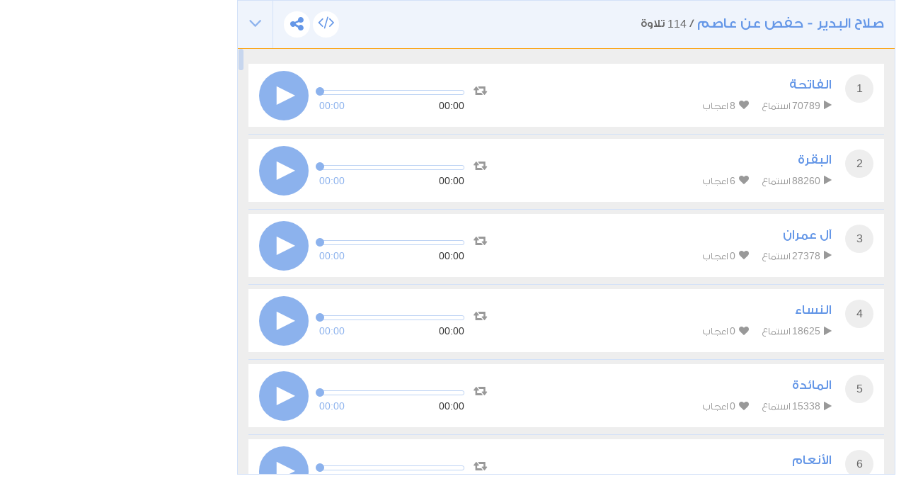

--- FILE ---
content_type: text/html; charset=UTF-8
request_url: https://www.tvquran.com/ar/recitation/3402/embeddable
body_size: 10849
content:

<!DOCTYPE html>
<html lang="ar">
  <head>
    <meta charset="utf-8">
    <title>صلاح البدير - حفص عن عاصم - القرآن الكريم تحميل و استماع</title>
    <meta name="description" content="تلاوات القرآن الكريم استماع و تحميل مباشر من موقع تي في قرآن، تحميل المصحف الكامل برابط واحد و تلاوة قرآن كريم مجود و مرتل بصيغة mp3 و جودة عالية, استمع القران الكريم ترتيل و تجويد أشهر القراء مع تنزيل قراءة المصحف المكتوب و السور القرآنية من موقع قران كريم">
    <meta name="author" content="Rawafed">
    <meta http-equiv="X-UA-Compatible" content="IE=edge">
    <meta name="viewport" content="width=device-width, initial-scale=1">
    <link rel="preconnect" href="//tvquran.com">
    
    <link rel="icon" type="image/x-icon" href="/favicon.ico" />
    <meta name="application-name" content="القرآن الكريم تحميل و استماع" />

    <link rel="publisher" href="https://plus.google.com/+tvquran/" />
    <link rel="home" href="https://www.tvquran.com/ar/" />
    
      <script type="text/javascript">
          var googletag = googletag || {};
          googletag.cmd = googletag.cmd || [];
          (function() {
              var gads = document.createElement('script');
              gads.async = true;
              gads.type = 'text/javascript';
              var useSSL = 'https:' == document.location.protocol;
              gads.src = (useSSL ? 'https:' : 'http:') +
                      '//www.googletagservices.com/tag/js/gpt.js';
              var node = document.getElementsByTagName('script')[0];
              node.parentNode.insertBefore(gads, node);
          })();

          googletag.cmd.push(function() {
              googletag.defineSlot('/2673571/tvQuran_250x250', [250, 250], 'div-gpt-ad-1467488181904-0').addService(googletag.pubads());
              googletag.pubads().enableSingleRequest();
              googletag.enableServices();
          });

          //        googletag.cmd.push(function() {
          //            googletag.defineSlot('/2673571/tvQuran_728x90', [728, 90], 'div-gpt-ad-1467513625965-0').addService(googletag.pubads());
          //            googletag.pubads().enableSingleRequest();
          //            googletag.enableServices();
          //        });

          googletag.cmd.push(function() {
              var mapLeader = googletag.sizeMapping().
              addSize([320, 400], [250, 250]).
              addSize([768, 200], [728, 90]).
              build();

              window.LeaderSlot= googletag.defineSlot('/2673571/tvQuran', [320,50], 'div-gpt-ad-1393979881710-0').
              defineSizeMapping(mapLeader).
              addService(googletag.pubads());

              googletag.enableServices();

          });
      </script>

    <script type="text/javascript">

        var _gaq = _gaq || [];
        _gaq.push(['_setAccount', 'UA-25072439-1']);
        _gaq.push(['_trackPageview']);

        (function() {
          var ga = document.createElement('script'); ga.type = 'text/javascript'; ga.async = true;
          ga.src = ('https:' == document.location.protocol ? 'https://ssl' : 'http://www') + '.google-analytics.com/ga.js';
          var s = document.getElementsByTagName('script')[0]; s.parentNode.insertBefore(ga, s);
        })();

    </script>

    
    <!-- Favicons -->
    <link rel="shortcut icon" type='image/x-icon' href="/bundles/tvquran/img/favicon/favicon.ico">
    <link rel="apple-touch-icon-precomposed" sizes="144x144" href="/bundles/tvquran/img/favicon/apple-touch-icon-144x144-precomposed.png">
    <link rel="apple-touch-icon-precomposed" sizes="114x114" href="/bundles/tvquran/img/favicon/apple-touch-icon-114x114-precomposed.png">
    <link rel="apple-touch-icon-precomposed" sizes="72x72" href="/bundles/tvquran/img/favicon/apple-touch-icon-72x72-precomposed.png">
    <link rel="apple-touch-icon-precomposed" href="/bundles/tvquran/img/favicon/apple-touch-icon-precomposed.png">

    <!-- CSS -->
    <link rel="stylesheet" type="text/css" href="/bundles/tvquran/css/bootstrap.min.css">
    <link rel="stylesheet" type="text/css" href="/bundles/tvquran/css/elements.css">
    <link rel="stylesheet" type="text/css" href="/bundles/tvquran/css/style.css">
    <link rel="stylesheet" type="text/css" href="/bundles/tvquran/css/rtl.css">
    <link rel="stylesheet" type="text/css" href="/bundles/tvquran/css/tvQuran.css">

    <!--Icons include-->
    <link href="/bundles/tvquran/fonts/awesome/css/font-awesome.min.css" rel="stylesheet">

    <!-- MAIN FONT - Change this -->
    <link href='https://fonts.googleapis.com/css?family=Open+Sans:400,700,800,600,300,300italic,400italic,600italic,700italic,800italic' rel='stylesheet' type='text/css'>
    
      <!-- HTML5 Shim and Respond.js IE8 support of HTML5 elements and media queries -->
    <!--[if lt IE 9]>
    <script src="/bundles/tvquran/js/lt-ie9/html5shiv.js"></script>
    <script src="/bundles/tvquran/js/lt-ie9/respond.min.js"></script>
    <script src="/bundles/tvquran/js/lt-ie9/css3-mediaqueries.js"></script>
    <![endif]-->
  </head>
  <body>
  <!-- View Alert on IE ---------------------------------------------------------------------------- -->
  <!--[if (lt IE 9) | IE 9]>
  <div class="alert alert-error">
      <p>
          <strong>Warning! This page may not display correctly.</strong>
          <br>
          You are using an outdated version of Internet Explorer. For a faster, safer browsing experience.
      </p>
      <a class="btn btn-white"
         href="http://windows.microsoft.com/en-US/internet-explorer/products/ie/home?ocid=ie6_countdown_bannercode"
         target="_blank">Update Now!</a>

  </div>
  <![endif]-->

  
  <section>
          <div id="maincol" class="col-lg-9">
    <div style="margin-top: 0;"  class="moshaf-group" id="sheikh-msahif">
                                                                                                                                                                                                                                                                                                                                                                                                                                                                                                                                                                                                                                                                                                                                                                                                                                                                                                                                                                                                                                                                                                                                                                                                                                                                                                                                                                                                                              
<div class="panel" style="margin-bottom: 0;" >
  <div class="moshaf-title">
    <div class="pull-left">
      <a data-toggle="collapse" class="collapse-head angle-togg" data-parent="#sheikh-msahif" href="#moshaf-1"><i class="fa fa-angle-down"></i></a>
    </div>
    <div class="pull-left moshaf-title-action">
            <a class="btn-white-circle  openclose" href="#moshaf1-code"><i class="fa fa-code"></i></a>
      <div class="dropdown icon-share actions-sharing">
        <a class=" cur btn-white-circle" data-toggle="dropdown"><i class="fa fa-share-alt"></i></a>
        <div class="dropdown-menu">
          <div class="share-box" data-counts="off" data-title="صلاح البدير - حفص عن عاصم" data-url="https://www.tvquran.com/ar/collection/37/%D8%B5%D9%84%D8%A7%D8%AD-%D8%A7%D9%84%D8%A8%D8%AF%D9%8A%D8%B1-%D8%AD%D9%81%D8%B5-%D8%B9%D9%86-%D8%B9%D8%A7%D8%B5%D9%85"></div>
        </div>
      </div>
    </div>

    <a data-toggle="collapse" class="collapse-head" data-parent="#sheikh-msahif" href="#moshaf-1">
      <h2>صلاح البدير - حفص عن عاصم</h2> / <span class="font-eng">114</span> تلاوة
    </a>

    <div class="code" id="moshaf1-code">
      <textarea readonly class="form-control codearea" rows="1"><iframe align="center" src="https://www.tvquran.com/ar/recitation/37/collection_embeddable" frameborder="0" allowtransparency="1" scrolling="no" width="825" height="670"></iframe></textarea>
    </div>
  </div>
  <div id="moshaf-1" class="moshaf panel-collapse collapse in">
    <div class="panel-body">
      <ul class="main-list">
                                          <li>
                              
            
            
    
                        
                                                                    
    <article class="w-box" id="playercell-3392">
                    <span class="sorah-num">1</span>
                <div class="listitem-details">
                            <h4><span>الفاتحة</span></h4>
            
            <div class="listitem-action">
                <a><i class="fa fa-play"></i> <span class="font-eng">70789</span> استماع</a>
                <a><i class="fa fa-heart"></i> <span class="font-eng" id="upVotes_3392">8</span> اعجاب</a>
            </div>
            <div class="listitem-action" style="display: none;">
                                
                <a href="javascript:;" class="rateEntry " data-id="3392"><i class="fa fa-heart-o"></i> أعجبني</a>

                                <div class="dropdown actions-sharing">
                    <a class="dropdown-toggle cur" data-toggle="dropdown"><i class="fa fa-share-alt"></i> مشاركة</a>
                    <div class="dropdown-menu">
                        <div class="share-box" id="sharing_3392" data-title="الفاتحة" data-url="https://www.tvquran.com/ar/recitation/3392"></div>
                    </div>
                </div>

                <a href="//download.tvquran.com/download/TvQuran.com__Albudair/001.mp3" download="//download.tvquran.com/download/TvQuran.com__Albudair/001.mp3"><i class="fa fa-download"></i> تحميل</a>
                <div class="dropdown">
                    <a class="dropdown-toggle cur" data-toggle="dropdown"><i class="fa fa-bars"></i>أخرى</a>
                    <div class="dropdown-menu">
                        <a class="dropdown-item openclose" href="#audio3392-code">كود الإضافة للصفحات</a>
                        <a class="dropdown-item report-problem" href="/ar/recitation/3392/report-problem"  title="الفاتحة">تبليغ عن مشكلة</a>
                    </div>
                </div>
            </div>
        </div>

        <div class="audio-player">
            <a class="repeat-track" id="repeattrack-3392" data-audioid="audiofile-3392-3926578094" data-toggle="tooltip" data-placement="top" title="تكرار المقطع باستمرار"><i class="fa fa-retweet"></i></a>
            <div class="audioPlayer" id="audiofile-3392-3926578094" data-file="//download.tvquran.com/download/TvQuran.com__Albudair/001.mp3">يتم تحميل مشغل الصوتيات</div>
        </div>

        <div class="code" id="audio3392-code">
            <textarea readonly class="form-control codearea" rows="1"><iframe align="center" src="https://www.tvquran.com/ar/recitation/3392/embeddable" frameborder="0" allowtransparency="1" scrolling="no" width="825" height="670"></iframe></textarea>
        </div>
    </article>
            </li>
          
                                                                                                    <li>
                              
            
            
    
                        
                                                                    
    <article class="w-box" id="playercell-3393">
                    <span class="sorah-num">2</span>
                <div class="listitem-details">
                            <h4><span>البقرة</span></h4>
            
            <div class="listitem-action">
                <a><i class="fa fa-play"></i> <span class="font-eng">88260</span> استماع</a>
                <a><i class="fa fa-heart"></i> <span class="font-eng" id="upVotes_3393">6</span> اعجاب</a>
            </div>
            <div class="listitem-action" style="display: none;">
                                
                <a href="javascript:;" class="rateEntry " data-id="3393"><i class="fa fa-heart-o"></i> أعجبني</a>

                                <div class="dropdown actions-sharing">
                    <a class="dropdown-toggle cur" data-toggle="dropdown"><i class="fa fa-share-alt"></i> مشاركة</a>
                    <div class="dropdown-menu">
                        <div class="share-box" id="sharing_3393" data-title="البقرة" data-url="https://www.tvquran.com/ar/recitation/3393"></div>
                    </div>
                </div>

                <a href="//download.tvquran.com/download/TvQuran.com__Albudair/002.mp3" download="//download.tvquran.com/download/TvQuran.com__Albudair/002.mp3"><i class="fa fa-download"></i> تحميل</a>
                <div class="dropdown">
                    <a class="dropdown-toggle cur" data-toggle="dropdown"><i class="fa fa-bars"></i>أخرى</a>
                    <div class="dropdown-menu">
                        <a class="dropdown-item openclose" href="#audio3393-code">كود الإضافة للصفحات</a>
                        <a class="dropdown-item report-problem" href="/ar/recitation/3393/report-problem"  title="البقرة">تبليغ عن مشكلة</a>
                    </div>
                </div>
            </div>
        </div>

        <div class="audio-player">
            <a class="repeat-track" id="repeattrack-3393" data-audioid="audiofile-3393-4862580781" data-toggle="tooltip" data-placement="top" title="تكرار المقطع باستمرار"><i class="fa fa-retweet"></i></a>
            <div class="audioPlayer" id="audiofile-3393-4862580781" data-file="//download.tvquran.com/download/TvQuran.com__Albudair/002.mp3">يتم تحميل مشغل الصوتيات</div>
        </div>

        <div class="code" id="audio3393-code">
            <textarea readonly class="form-control codearea" rows="1"><iframe align="center" src="https://www.tvquran.com/ar/recitation/3393/embeddable" frameborder="0" allowtransparency="1" scrolling="no" width="825" height="670"></iframe></textarea>
        </div>
    </article>
            </li>
          
                                                                                                    <li>
                              
            
            
    
                        
                                                                    
    <article class="w-box" id="playercell-3394">
                    <span class="sorah-num">3</span>
                <div class="listitem-details">
                            <h4><span>آل عمران</span></h4>
            
            <div class="listitem-action">
                <a><i class="fa fa-play"></i> <span class="font-eng">27378</span> استماع</a>
                <a><i class="fa fa-heart"></i> <span class="font-eng" id="upVotes_3394">0</span> اعجاب</a>
            </div>
            <div class="listitem-action" style="display: none;">
                                
                <a href="javascript:;" class="rateEntry " data-id="3394"><i class="fa fa-heart-o"></i> أعجبني</a>

                                <div class="dropdown actions-sharing">
                    <a class="dropdown-toggle cur" data-toggle="dropdown"><i class="fa fa-share-alt"></i> مشاركة</a>
                    <div class="dropdown-menu">
                        <div class="share-box" id="sharing_3394" data-title="آل عمران" data-url="https://www.tvquran.com/ar/recitation/3394"></div>
                    </div>
                </div>

                <a href="//download.tvquran.com/download/TvQuran.com__Albudair/003.mp3" download="//download.tvquran.com/download/TvQuran.com__Albudair/003.mp3"><i class="fa fa-download"></i> تحميل</a>
                <div class="dropdown">
                    <a class="dropdown-toggle cur" data-toggle="dropdown"><i class="fa fa-bars"></i>أخرى</a>
                    <div class="dropdown-menu">
                        <a class="dropdown-item openclose" href="#audio3394-code">كود الإضافة للصفحات</a>
                        <a class="dropdown-item report-problem" href="/ar/recitation/3394/report-problem"  title="آل عمران">تبليغ عن مشكلة</a>
                    </div>
                </div>
            </div>
        </div>

        <div class="audio-player">
            <a class="repeat-track" id="repeattrack-3394" data-audioid="audiofile-3394-9499690221" data-toggle="tooltip" data-placement="top" title="تكرار المقطع باستمرار"><i class="fa fa-retweet"></i></a>
            <div class="audioPlayer" id="audiofile-3394-9499690221" data-file="//download.tvquran.com/download/TvQuran.com__Albudair/003.mp3">يتم تحميل مشغل الصوتيات</div>
        </div>

        <div class="code" id="audio3394-code">
            <textarea readonly class="form-control codearea" rows="1"><iframe align="center" src="https://www.tvquran.com/ar/recitation/3394/embeddable" frameborder="0" allowtransparency="1" scrolling="no" width="825" height="670"></iframe></textarea>
        </div>
    </article>
            </li>
          
                                                                                                    <li>
                              
            
            
    
                        
                                                                    
    <article class="w-box" id="playercell-3395">
                    <span class="sorah-num">4</span>
                <div class="listitem-details">
                            <h4><span>النساء</span></h4>
            
            <div class="listitem-action">
                <a><i class="fa fa-play"></i> <span class="font-eng">18625</span> استماع</a>
                <a><i class="fa fa-heart"></i> <span class="font-eng" id="upVotes_3395">0</span> اعجاب</a>
            </div>
            <div class="listitem-action" style="display: none;">
                                
                <a href="javascript:;" class="rateEntry " data-id="3395"><i class="fa fa-heart-o"></i> أعجبني</a>

                                <div class="dropdown actions-sharing">
                    <a class="dropdown-toggle cur" data-toggle="dropdown"><i class="fa fa-share-alt"></i> مشاركة</a>
                    <div class="dropdown-menu">
                        <div class="share-box" id="sharing_3395" data-title="النساء" data-url="https://www.tvquran.com/ar/recitation/3395"></div>
                    </div>
                </div>

                <a href="//download.tvquran.com/download/TvQuran.com__Albudair/004.mp3" download="//download.tvquran.com/download/TvQuran.com__Albudair/004.mp3"><i class="fa fa-download"></i> تحميل</a>
                <div class="dropdown">
                    <a class="dropdown-toggle cur" data-toggle="dropdown"><i class="fa fa-bars"></i>أخرى</a>
                    <div class="dropdown-menu">
                        <a class="dropdown-item openclose" href="#audio3395-code">كود الإضافة للصفحات</a>
                        <a class="dropdown-item report-problem" href="/ar/recitation/3395/report-problem"  title="النساء">تبليغ عن مشكلة</a>
                    </div>
                </div>
            </div>
        </div>

        <div class="audio-player">
            <a class="repeat-track" id="repeattrack-3395" data-audioid="audiofile-3395-5198558236" data-toggle="tooltip" data-placement="top" title="تكرار المقطع باستمرار"><i class="fa fa-retweet"></i></a>
            <div class="audioPlayer" id="audiofile-3395-5198558236" data-file="//download.tvquran.com/download/TvQuran.com__Albudair/004.mp3">يتم تحميل مشغل الصوتيات</div>
        </div>

        <div class="code" id="audio3395-code">
            <textarea readonly class="form-control codearea" rows="1"><iframe align="center" src="https://www.tvquran.com/ar/recitation/3395/embeddable" frameborder="0" allowtransparency="1" scrolling="no" width="825" height="670"></iframe></textarea>
        </div>
    </article>
            </li>
          
                                                                                                    <li>
                              
            
            
    
                        
                                                                    
    <article class="w-box" id="playercell-3396">
                    <span class="sorah-num">5</span>
                <div class="listitem-details">
                            <h4><span>المائدة</span></h4>
            
            <div class="listitem-action">
                <a><i class="fa fa-play"></i> <span class="font-eng">15338</span> استماع</a>
                <a><i class="fa fa-heart"></i> <span class="font-eng" id="upVotes_3396">0</span> اعجاب</a>
            </div>
            <div class="listitem-action" style="display: none;">
                                
                <a href="javascript:;" class="rateEntry " data-id="3396"><i class="fa fa-heart-o"></i> أعجبني</a>

                                <div class="dropdown actions-sharing">
                    <a class="dropdown-toggle cur" data-toggle="dropdown"><i class="fa fa-share-alt"></i> مشاركة</a>
                    <div class="dropdown-menu">
                        <div class="share-box" id="sharing_3396" data-title="المائدة" data-url="https://www.tvquran.com/ar/recitation/3396"></div>
                    </div>
                </div>

                <a href="//download.tvquran.com/download/TvQuran.com__Albudair/005.mp3" download="//download.tvquran.com/download/TvQuran.com__Albudair/005.mp3"><i class="fa fa-download"></i> تحميل</a>
                <div class="dropdown">
                    <a class="dropdown-toggle cur" data-toggle="dropdown"><i class="fa fa-bars"></i>أخرى</a>
                    <div class="dropdown-menu">
                        <a class="dropdown-item openclose" href="#audio3396-code">كود الإضافة للصفحات</a>
                        <a class="dropdown-item report-problem" href="/ar/recitation/3396/report-problem"  title="المائدة">تبليغ عن مشكلة</a>
                    </div>
                </div>
            </div>
        </div>

        <div class="audio-player">
            <a class="repeat-track" id="repeattrack-3396" data-audioid="audiofile-3396-4558259385" data-toggle="tooltip" data-placement="top" title="تكرار المقطع باستمرار"><i class="fa fa-retweet"></i></a>
            <div class="audioPlayer" id="audiofile-3396-4558259385" data-file="//download.tvquran.com/download/TvQuran.com__Albudair/005.mp3">يتم تحميل مشغل الصوتيات</div>
        </div>

        <div class="code" id="audio3396-code">
            <textarea readonly class="form-control codearea" rows="1"><iframe align="center" src="https://www.tvquran.com/ar/recitation/3396/embeddable" frameborder="0" allowtransparency="1" scrolling="no" width="825" height="670"></iframe></textarea>
        </div>
    </article>
            </li>
          
                                                                                                    <li>
                              
            
            
    
                        
                                                                    
    <article class="w-box" id="playercell-3397">
                    <span class="sorah-num">6</span>
                <div class="listitem-details">
                            <h4><span>الأنعام</span></h4>
            
            <div class="listitem-action">
                <a><i class="fa fa-play"></i> <span class="font-eng">14564</span> استماع</a>
                <a><i class="fa fa-heart"></i> <span class="font-eng" id="upVotes_3397">0</span> اعجاب</a>
            </div>
            <div class="listitem-action" style="display: none;">
                                
                <a href="javascript:;" class="rateEntry " data-id="3397"><i class="fa fa-heart-o"></i> أعجبني</a>

                                <div class="dropdown actions-sharing">
                    <a class="dropdown-toggle cur" data-toggle="dropdown"><i class="fa fa-share-alt"></i> مشاركة</a>
                    <div class="dropdown-menu">
                        <div class="share-box" id="sharing_3397" data-title="الأنعام" data-url="https://www.tvquran.com/ar/recitation/3397"></div>
                    </div>
                </div>

                <a href="//download.tvquran.com/download/TvQuran.com__Albudair/006.mp3" download="//download.tvquran.com/download/TvQuran.com__Albudair/006.mp3"><i class="fa fa-download"></i> تحميل</a>
                <div class="dropdown">
                    <a class="dropdown-toggle cur" data-toggle="dropdown"><i class="fa fa-bars"></i>أخرى</a>
                    <div class="dropdown-menu">
                        <a class="dropdown-item openclose" href="#audio3397-code">كود الإضافة للصفحات</a>
                        <a class="dropdown-item report-problem" href="/ar/recitation/3397/report-problem"  title="الأنعام">تبليغ عن مشكلة</a>
                    </div>
                </div>
            </div>
        </div>

        <div class="audio-player">
            <a class="repeat-track" id="repeattrack-3397" data-audioid="audiofile-3397-8165563329" data-toggle="tooltip" data-placement="top" title="تكرار المقطع باستمرار"><i class="fa fa-retweet"></i></a>
            <div class="audioPlayer" id="audiofile-3397-8165563329" data-file="//download.tvquran.com/download/TvQuran.com__Albudair/006.mp3">يتم تحميل مشغل الصوتيات</div>
        </div>

        <div class="code" id="audio3397-code">
            <textarea readonly class="form-control codearea" rows="1"><iframe align="center" src="https://www.tvquran.com/ar/recitation/3397/embeddable" frameborder="0" allowtransparency="1" scrolling="no" width="825" height="670"></iframe></textarea>
        </div>
    </article>
            </li>
          
                                                                                                    <li>
                              
            
            
    
                        
                                                                    
    <article class="w-box" id="playercell-3398">
                    <span class="sorah-num">7</span>
                <div class="listitem-details">
                            <h4><span>الأعراف</span></h4>
            
            <div class="listitem-action">
                <a><i class="fa fa-play"></i> <span class="font-eng">12943</span> استماع</a>
                <a><i class="fa fa-heart"></i> <span class="font-eng" id="upVotes_3398">0</span> اعجاب</a>
            </div>
            <div class="listitem-action" style="display: none;">
                                
                <a href="javascript:;" class="rateEntry " data-id="3398"><i class="fa fa-heart-o"></i> أعجبني</a>

                                <div class="dropdown actions-sharing">
                    <a class="dropdown-toggle cur" data-toggle="dropdown"><i class="fa fa-share-alt"></i> مشاركة</a>
                    <div class="dropdown-menu">
                        <div class="share-box" id="sharing_3398" data-title="الأعراف" data-url="https://www.tvquran.com/ar/recitation/3398"></div>
                    </div>
                </div>

                <a href="//download.tvquran.com/download/TvQuran.com__Albudair/007.mp3" download="//download.tvquran.com/download/TvQuran.com__Albudair/007.mp3"><i class="fa fa-download"></i> تحميل</a>
                <div class="dropdown">
                    <a class="dropdown-toggle cur" data-toggle="dropdown"><i class="fa fa-bars"></i>أخرى</a>
                    <div class="dropdown-menu">
                        <a class="dropdown-item openclose" href="#audio3398-code">كود الإضافة للصفحات</a>
                        <a class="dropdown-item report-problem" href="/ar/recitation/3398/report-problem"  title="الأعراف">تبليغ عن مشكلة</a>
                    </div>
                </div>
            </div>
        </div>

        <div class="audio-player">
            <a class="repeat-track" id="repeattrack-3398" data-audioid="audiofile-3398-145195973" data-toggle="tooltip" data-placement="top" title="تكرار المقطع باستمرار"><i class="fa fa-retweet"></i></a>
            <div class="audioPlayer" id="audiofile-3398-145195973" data-file="//download.tvquran.com/download/TvQuran.com__Albudair/007.mp3">يتم تحميل مشغل الصوتيات</div>
        </div>

        <div class="code" id="audio3398-code">
            <textarea readonly class="form-control codearea" rows="1"><iframe align="center" src="https://www.tvquran.com/ar/recitation/3398/embeddable" frameborder="0" allowtransparency="1" scrolling="no" width="825" height="670"></iframe></textarea>
        </div>
    </article>
            </li>
          
                                                                                                    <li>
                              
            
            
    
                        
                                                                    
    <article class="w-box" id="playercell-3399">
                    <span class="sorah-num">8</span>
                <div class="listitem-details">
                            <h4><span>الأنفال</span></h4>
            
            <div class="listitem-action">
                <a><i class="fa fa-play"></i> <span class="font-eng">12029</span> استماع</a>
                <a><i class="fa fa-heart"></i> <span class="font-eng" id="upVotes_3399">0</span> اعجاب</a>
            </div>
            <div class="listitem-action" style="display: none;">
                                
                <a href="javascript:;" class="rateEntry " data-id="3399"><i class="fa fa-heart-o"></i> أعجبني</a>

                                <div class="dropdown actions-sharing">
                    <a class="dropdown-toggle cur" data-toggle="dropdown"><i class="fa fa-share-alt"></i> مشاركة</a>
                    <div class="dropdown-menu">
                        <div class="share-box" id="sharing_3399" data-title="الأنفال" data-url="https://www.tvquran.com/ar/recitation/3399"></div>
                    </div>
                </div>

                <a href="//download.tvquran.com/download/TvQuran.com__Albudair/008.mp3" download="//download.tvquran.com/download/TvQuran.com__Albudair/008.mp3"><i class="fa fa-download"></i> تحميل</a>
                <div class="dropdown">
                    <a class="dropdown-toggle cur" data-toggle="dropdown"><i class="fa fa-bars"></i>أخرى</a>
                    <div class="dropdown-menu">
                        <a class="dropdown-item openclose" href="#audio3399-code">كود الإضافة للصفحات</a>
                        <a class="dropdown-item report-problem" href="/ar/recitation/3399/report-problem"  title="الأنفال">تبليغ عن مشكلة</a>
                    </div>
                </div>
            </div>
        </div>

        <div class="audio-player">
            <a class="repeat-track" id="repeattrack-3399" data-audioid="audiofile-3399-5556866085" data-toggle="tooltip" data-placement="top" title="تكرار المقطع باستمرار"><i class="fa fa-retweet"></i></a>
            <div class="audioPlayer" id="audiofile-3399-5556866085" data-file="//download.tvquran.com/download/TvQuran.com__Albudair/008.mp3">يتم تحميل مشغل الصوتيات</div>
        </div>

        <div class="code" id="audio3399-code">
            <textarea readonly class="form-control codearea" rows="1"><iframe align="center" src="https://www.tvquran.com/ar/recitation/3399/embeddable" frameborder="0" allowtransparency="1" scrolling="no" width="825" height="670"></iframe></textarea>
        </div>
    </article>
            </li>
          
                                                                                                    <li>
                              
            
            
    
                        
                                                                    
    <article class="w-box" id="playercell-3400">
                    <span class="sorah-num">9</span>
                <div class="listitem-details">
                            <h4><span>التوبة</span></h4>
            
            <div class="listitem-action">
                <a><i class="fa fa-play"></i> <span class="font-eng">11591</span> استماع</a>
                <a><i class="fa fa-heart"></i> <span class="font-eng" id="upVotes_3400">0</span> اعجاب</a>
            </div>
            <div class="listitem-action" style="display: none;">
                                
                <a href="javascript:;" class="rateEntry " data-id="3400"><i class="fa fa-heart-o"></i> أعجبني</a>

                                <div class="dropdown actions-sharing">
                    <a class="dropdown-toggle cur" data-toggle="dropdown"><i class="fa fa-share-alt"></i> مشاركة</a>
                    <div class="dropdown-menu">
                        <div class="share-box" id="sharing_3400" data-title="التوبة" data-url="https://www.tvquran.com/ar/recitation/3400"></div>
                    </div>
                </div>

                <a href="//download.tvquran.com/download/TvQuran.com__Albudair/009.mp3" download="//download.tvquran.com/download/TvQuran.com__Albudair/009.mp3"><i class="fa fa-download"></i> تحميل</a>
                <div class="dropdown">
                    <a class="dropdown-toggle cur" data-toggle="dropdown"><i class="fa fa-bars"></i>أخرى</a>
                    <div class="dropdown-menu">
                        <a class="dropdown-item openclose" href="#audio3400-code">كود الإضافة للصفحات</a>
                        <a class="dropdown-item report-problem" href="/ar/recitation/3400/report-problem"  title="التوبة">تبليغ عن مشكلة</a>
                    </div>
                </div>
            </div>
        </div>

        <div class="audio-player">
            <a class="repeat-track" id="repeattrack-3400" data-audioid="audiofile-3400-3438573316" data-toggle="tooltip" data-placement="top" title="تكرار المقطع باستمرار"><i class="fa fa-retweet"></i></a>
            <div class="audioPlayer" id="audiofile-3400-3438573316" data-file="//download.tvquran.com/download/TvQuran.com__Albudair/009.mp3">يتم تحميل مشغل الصوتيات</div>
        </div>

        <div class="code" id="audio3400-code">
            <textarea readonly class="form-control codearea" rows="1"><iframe align="center" src="https://www.tvquran.com/ar/recitation/3400/embeddable" frameborder="0" allowtransparency="1" scrolling="no" width="825" height="670"></iframe></textarea>
        </div>
    </article>
            </li>
          
                                                                                                    <li>
                              
            
            
    
                        
                                                                    
    <article class="w-box" id="playercell-3401">
                    <span class="sorah-num">10</span>
                <div class="listitem-details">
                            <h4><span>يونس</span></h4>
            
            <div class="listitem-action">
                <a><i class="fa fa-play"></i> <span class="font-eng">10794</span> استماع</a>
                <a><i class="fa fa-heart"></i> <span class="font-eng" id="upVotes_3401">1</span> اعجاب</a>
            </div>
            <div class="listitem-action" style="display: none;">
                                
                <a href="javascript:;" class="rateEntry " data-id="3401"><i class="fa fa-heart-o"></i> أعجبني</a>

                                <div class="dropdown actions-sharing">
                    <a class="dropdown-toggle cur" data-toggle="dropdown"><i class="fa fa-share-alt"></i> مشاركة</a>
                    <div class="dropdown-menu">
                        <div class="share-box" id="sharing_3401" data-title="يونس" data-url="https://www.tvquran.com/ar/recitation/3401"></div>
                    </div>
                </div>

                <a href="//download.tvquran.com/download/TvQuran.com__Albudair/010.mp3" download="//download.tvquran.com/download/TvQuran.com__Albudair/010.mp3"><i class="fa fa-download"></i> تحميل</a>
                <div class="dropdown">
                    <a class="dropdown-toggle cur" data-toggle="dropdown"><i class="fa fa-bars"></i>أخرى</a>
                    <div class="dropdown-menu">
                        <a class="dropdown-item openclose" href="#audio3401-code">كود الإضافة للصفحات</a>
                        <a class="dropdown-item report-problem" href="/ar/recitation/3401/report-problem"  title="يونس">تبليغ عن مشكلة</a>
                    </div>
                </div>
            </div>
        </div>

        <div class="audio-player">
            <a class="repeat-track" id="repeattrack-3401" data-audioid="audiofile-3401-2864438666" data-toggle="tooltip" data-placement="top" title="تكرار المقطع باستمرار"><i class="fa fa-retweet"></i></a>
            <div class="audioPlayer" id="audiofile-3401-2864438666" data-file="//download.tvquran.com/download/TvQuran.com__Albudair/010.mp3">يتم تحميل مشغل الصوتيات</div>
        </div>

        <div class="code" id="audio3401-code">
            <textarea readonly class="form-control codearea" rows="1"><iframe align="center" src="https://www.tvquran.com/ar/recitation/3401/embeddable" frameborder="0" allowtransparency="1" scrolling="no" width="825" height="670"></iframe></textarea>
        </div>
    </article>
            </li>
          
                                                                                                    <li>
                              
            
            
    
                        
                                                                    
    <article class="w-box" id="playercell-3402">
                    <span class="sorah-num">11</span>
                <div class="listitem-details">
                            <h4><span>هود</span></h4>
            
            <div class="listitem-action">
                <a><i class="fa fa-play"></i> <span class="font-eng">9907</span> استماع</a>
                <a><i class="fa fa-heart"></i> <span class="font-eng" id="upVotes_3402">0</span> اعجاب</a>
            </div>
            <div class="listitem-action" style="display: none;">
                                
                <a href="javascript:;" class="rateEntry " data-id="3402"><i class="fa fa-heart-o"></i> أعجبني</a>

                                <div class="dropdown actions-sharing">
                    <a class="dropdown-toggle cur" data-toggle="dropdown"><i class="fa fa-share-alt"></i> مشاركة</a>
                    <div class="dropdown-menu">
                        <div class="share-box" id="sharing_3402" data-title="هود" data-url="https://www.tvquran.com/ar/recitation/3402"></div>
                    </div>
                </div>

                <a href="//download.tvquran.com/download/TvQuran.com__Albudair/011.mp3" download="//download.tvquran.com/download/TvQuran.com__Albudair/011.mp3"><i class="fa fa-download"></i> تحميل</a>
                <div class="dropdown">
                    <a class="dropdown-toggle cur" data-toggle="dropdown"><i class="fa fa-bars"></i>أخرى</a>
                    <div class="dropdown-menu">
                        <a class="dropdown-item openclose" href="#audio3402-code">كود الإضافة للصفحات</a>
                        <a class="dropdown-item report-problem" href="/ar/recitation/3402/report-problem"  title="هود">تبليغ عن مشكلة</a>
                    </div>
                </div>
            </div>
        </div>

        <div class="audio-player">
            <a class="repeat-track" id="repeattrack-3402" data-audioid="audiofile-3402-4728654043" data-toggle="tooltip" data-placement="top" title="تكرار المقطع باستمرار"><i class="fa fa-retweet"></i></a>
            <div class="audioPlayer" id="audiofile-3402-4728654043" data-file="//download.tvquran.com/download/TvQuran.com__Albudair/011.mp3">يتم تحميل مشغل الصوتيات</div>
        </div>

        <div class="code" id="audio3402-code">
            <textarea readonly class="form-control codearea" rows="1"><iframe align="center" src="https://www.tvquran.com/ar/recitation/3402/embeddable" frameborder="0" allowtransparency="1" scrolling="no" width="825" height="670"></iframe></textarea>
        </div>
    </article>
            </li>
          
                                                                                                    <li>
                              
            
            
    
                        
                                                                    
    <article class="w-box" id="playercell-3403">
                    <span class="sorah-num">12</span>
                <div class="listitem-details">
                            <h4><span>يوسف</span></h4>
            
            <div class="listitem-action">
                <a><i class="fa fa-play"></i> <span class="font-eng">11211</span> استماع</a>
                <a><i class="fa fa-heart"></i> <span class="font-eng" id="upVotes_3403">1</span> اعجاب</a>
            </div>
            <div class="listitem-action" style="display: none;">
                                
                <a href="javascript:;" class="rateEntry " data-id="3403"><i class="fa fa-heart-o"></i> أعجبني</a>

                                <div class="dropdown actions-sharing">
                    <a class="dropdown-toggle cur" data-toggle="dropdown"><i class="fa fa-share-alt"></i> مشاركة</a>
                    <div class="dropdown-menu">
                        <div class="share-box" id="sharing_3403" data-title="يوسف" data-url="https://www.tvquran.com/ar/recitation/3403"></div>
                    </div>
                </div>

                <a href="//download.tvquran.com/download/TvQuran.com__Albudair/012.mp3" download="//download.tvquran.com/download/TvQuran.com__Albudair/012.mp3"><i class="fa fa-download"></i> تحميل</a>
                <div class="dropdown">
                    <a class="dropdown-toggle cur" data-toggle="dropdown"><i class="fa fa-bars"></i>أخرى</a>
                    <div class="dropdown-menu">
                        <a class="dropdown-item openclose" href="#audio3403-code">كود الإضافة للصفحات</a>
                        <a class="dropdown-item report-problem" href="/ar/recitation/3403/report-problem"  title="يوسف">تبليغ عن مشكلة</a>
                    </div>
                </div>
            </div>
        </div>

        <div class="audio-player">
            <a class="repeat-track" id="repeattrack-3403" data-audioid="audiofile-3403-5705245119" data-toggle="tooltip" data-placement="top" title="تكرار المقطع باستمرار"><i class="fa fa-retweet"></i></a>
            <div class="audioPlayer" id="audiofile-3403-5705245119" data-file="//download.tvquran.com/download/TvQuran.com__Albudair/012.mp3">يتم تحميل مشغل الصوتيات</div>
        </div>

        <div class="code" id="audio3403-code">
            <textarea readonly class="form-control codearea" rows="1"><iframe align="center" src="https://www.tvquran.com/ar/recitation/3403/embeddable" frameborder="0" allowtransparency="1" scrolling="no" width="825" height="670"></iframe></textarea>
        </div>
    </article>
            </li>
          
                                                                                                    <li>
                              
            
            
    
                        
                                                                    
    <article class="w-box" id="playercell-3404">
                    <span class="sorah-num">13</span>
                <div class="listitem-details">
                            <h4><span>الرعد</span></h4>
            
            <div class="listitem-action">
                <a><i class="fa fa-play"></i> <span class="font-eng">9234</span> استماع</a>
                <a><i class="fa fa-heart"></i> <span class="font-eng" id="upVotes_3404">0</span> اعجاب</a>
            </div>
            <div class="listitem-action" style="display: none;">
                                
                <a href="javascript:;" class="rateEntry " data-id="3404"><i class="fa fa-heart-o"></i> أعجبني</a>

                                <div class="dropdown actions-sharing">
                    <a class="dropdown-toggle cur" data-toggle="dropdown"><i class="fa fa-share-alt"></i> مشاركة</a>
                    <div class="dropdown-menu">
                        <div class="share-box" id="sharing_3404" data-title="الرعد" data-url="https://www.tvquran.com/ar/recitation/3404"></div>
                    </div>
                </div>

                <a href="//download.tvquran.com/download/TvQuran.com__Albudair/013.mp3" download="//download.tvquran.com/download/TvQuran.com__Albudair/013.mp3"><i class="fa fa-download"></i> تحميل</a>
                <div class="dropdown">
                    <a class="dropdown-toggle cur" data-toggle="dropdown"><i class="fa fa-bars"></i>أخرى</a>
                    <div class="dropdown-menu">
                        <a class="dropdown-item openclose" href="#audio3404-code">كود الإضافة للصفحات</a>
                        <a class="dropdown-item report-problem" href="/ar/recitation/3404/report-problem"  title="الرعد">تبليغ عن مشكلة</a>
                    </div>
                </div>
            </div>
        </div>

        <div class="audio-player">
            <a class="repeat-track" id="repeattrack-3404" data-audioid="audiofile-3404-3231077130" data-toggle="tooltip" data-placement="top" title="تكرار المقطع باستمرار"><i class="fa fa-retweet"></i></a>
            <div class="audioPlayer" id="audiofile-3404-3231077130" data-file="//download.tvquran.com/download/TvQuran.com__Albudair/013.mp3">يتم تحميل مشغل الصوتيات</div>
        </div>

        <div class="code" id="audio3404-code">
            <textarea readonly class="form-control codearea" rows="1"><iframe align="center" src="https://www.tvquran.com/ar/recitation/3404/embeddable" frameborder="0" allowtransparency="1" scrolling="no" width="825" height="670"></iframe></textarea>
        </div>
    </article>
            </li>
          
                                                                                                    <li>
                              
            
            
    
                        
                                                                    
    <article class="w-box" id="playercell-3405">
                    <span class="sorah-num">14</span>
                <div class="listitem-details">
                            <h4><span>إبراهيم</span></h4>
            
            <div class="listitem-action">
                <a><i class="fa fa-play"></i> <span class="font-eng">9375</span> استماع</a>
                <a><i class="fa fa-heart"></i> <span class="font-eng" id="upVotes_3405">0</span> اعجاب</a>
            </div>
            <div class="listitem-action" style="display: none;">
                                
                <a href="javascript:;" class="rateEntry " data-id="3405"><i class="fa fa-heart-o"></i> أعجبني</a>

                                <div class="dropdown actions-sharing">
                    <a class="dropdown-toggle cur" data-toggle="dropdown"><i class="fa fa-share-alt"></i> مشاركة</a>
                    <div class="dropdown-menu">
                        <div class="share-box" id="sharing_3405" data-title="إبراهيم" data-url="https://www.tvquran.com/ar/recitation/3405"></div>
                    </div>
                </div>

                <a href="//download.tvquran.com/download/TvQuran.com__Albudair/014.mp3" download="//download.tvquran.com/download/TvQuran.com__Albudair/014.mp3"><i class="fa fa-download"></i> تحميل</a>
                <div class="dropdown">
                    <a class="dropdown-toggle cur" data-toggle="dropdown"><i class="fa fa-bars"></i>أخرى</a>
                    <div class="dropdown-menu">
                        <a class="dropdown-item openclose" href="#audio3405-code">كود الإضافة للصفحات</a>
                        <a class="dropdown-item report-problem" href="/ar/recitation/3405/report-problem"  title="إبراهيم">تبليغ عن مشكلة</a>
                    </div>
                </div>
            </div>
        </div>

        <div class="audio-player">
            <a class="repeat-track" id="repeattrack-3405" data-audioid="audiofile-3405-8454633827" data-toggle="tooltip" data-placement="top" title="تكرار المقطع باستمرار"><i class="fa fa-retweet"></i></a>
            <div class="audioPlayer" id="audiofile-3405-8454633827" data-file="//download.tvquran.com/download/TvQuran.com__Albudair/014.mp3">يتم تحميل مشغل الصوتيات</div>
        </div>

        <div class="code" id="audio3405-code">
            <textarea readonly class="form-control codearea" rows="1"><iframe align="center" src="https://www.tvquran.com/ar/recitation/3405/embeddable" frameborder="0" allowtransparency="1" scrolling="no" width="825" height="670"></iframe></textarea>
        </div>
    </article>
            </li>
          
                                                                                                    <li>
                              
            
            
    
                        
                                                                    
    <article class="w-box" id="playercell-3406">
                    <span class="sorah-num">15</span>
                <div class="listitem-details">
                            <h4><span>الحجر</span></h4>
            
            <div class="listitem-action">
                <a><i class="fa fa-play"></i> <span class="font-eng">8859</span> استماع</a>
                <a><i class="fa fa-heart"></i> <span class="font-eng" id="upVotes_3406">0</span> اعجاب</a>
            </div>
            <div class="listitem-action" style="display: none;">
                                
                <a href="javascript:;" class="rateEntry " data-id="3406"><i class="fa fa-heart-o"></i> أعجبني</a>

                                <div class="dropdown actions-sharing">
                    <a class="dropdown-toggle cur" data-toggle="dropdown"><i class="fa fa-share-alt"></i> مشاركة</a>
                    <div class="dropdown-menu">
                        <div class="share-box" id="sharing_3406" data-title="الحجر" data-url="https://www.tvquran.com/ar/recitation/3406"></div>
                    </div>
                </div>

                <a href="//download.tvquran.com/download/TvQuran.com__Albudair/015.mp3" download="//download.tvquran.com/download/TvQuran.com__Albudair/015.mp3"><i class="fa fa-download"></i> تحميل</a>
                <div class="dropdown">
                    <a class="dropdown-toggle cur" data-toggle="dropdown"><i class="fa fa-bars"></i>أخرى</a>
                    <div class="dropdown-menu">
                        <a class="dropdown-item openclose" href="#audio3406-code">كود الإضافة للصفحات</a>
                        <a class="dropdown-item report-problem" href="/ar/recitation/3406/report-problem"  title="الحجر">تبليغ عن مشكلة</a>
                    </div>
                </div>
            </div>
        </div>

        <div class="audio-player">
            <a class="repeat-track" id="repeattrack-3406" data-audioid="audiofile-3406-349928453" data-toggle="tooltip" data-placement="top" title="تكرار المقطع باستمرار"><i class="fa fa-retweet"></i></a>
            <div class="audioPlayer" id="audiofile-3406-349928453" data-file="//download.tvquran.com/download/TvQuran.com__Albudair/015.mp3">يتم تحميل مشغل الصوتيات</div>
        </div>

        <div class="code" id="audio3406-code">
            <textarea readonly class="form-control codearea" rows="1"><iframe align="center" src="https://www.tvquran.com/ar/recitation/3406/embeddable" frameborder="0" allowtransparency="1" scrolling="no" width="825" height="670"></iframe></textarea>
        </div>
    </article>
            </li>
          
                                                                                                    <li>
                              
            
            
    
                        
                                                                    
    <article class="w-box" id="playercell-3407">
                    <span class="sorah-num">16</span>
                <div class="listitem-details">
                            <h4><span>النحل</span></h4>
            
            <div class="listitem-action">
                <a><i class="fa fa-play"></i> <span class="font-eng">8184</span> استماع</a>
                <a><i class="fa fa-heart"></i> <span class="font-eng" id="upVotes_3407">0</span> اعجاب</a>
            </div>
            <div class="listitem-action" style="display: none;">
                                
                <a href="javascript:;" class="rateEntry " data-id="3407"><i class="fa fa-heart-o"></i> أعجبني</a>

                                <div class="dropdown actions-sharing">
                    <a class="dropdown-toggle cur" data-toggle="dropdown"><i class="fa fa-share-alt"></i> مشاركة</a>
                    <div class="dropdown-menu">
                        <div class="share-box" id="sharing_3407" data-title="النحل" data-url="https://www.tvquran.com/ar/recitation/3407"></div>
                    </div>
                </div>

                <a href="//download.tvquran.com/download/TvQuran.com__Albudair/016.mp3" download="//download.tvquran.com/download/TvQuran.com__Albudair/016.mp3"><i class="fa fa-download"></i> تحميل</a>
                <div class="dropdown">
                    <a class="dropdown-toggle cur" data-toggle="dropdown"><i class="fa fa-bars"></i>أخرى</a>
                    <div class="dropdown-menu">
                        <a class="dropdown-item openclose" href="#audio3407-code">كود الإضافة للصفحات</a>
                        <a class="dropdown-item report-problem" href="/ar/recitation/3407/report-problem"  title="النحل">تبليغ عن مشكلة</a>
                    </div>
                </div>
            </div>
        </div>

        <div class="audio-player">
            <a class="repeat-track" id="repeattrack-3407" data-audioid="audiofile-3407-4490657252" data-toggle="tooltip" data-placement="top" title="تكرار المقطع باستمرار"><i class="fa fa-retweet"></i></a>
            <div class="audioPlayer" id="audiofile-3407-4490657252" data-file="//download.tvquran.com/download/TvQuran.com__Albudair/016.mp3">يتم تحميل مشغل الصوتيات</div>
        </div>

        <div class="code" id="audio3407-code">
            <textarea readonly class="form-control codearea" rows="1"><iframe align="center" src="https://www.tvquran.com/ar/recitation/3407/embeddable" frameborder="0" allowtransparency="1" scrolling="no" width="825" height="670"></iframe></textarea>
        </div>
    </article>
            </li>
          
                                                                                                    <li>
                              
            
            
    
                        
                                                                    
    <article class="w-box" id="playercell-3408">
                    <span class="sorah-num">17</span>
                <div class="listitem-details">
                            <h4><span>الإسراء</span></h4>
            
            <div class="listitem-action">
                <a><i class="fa fa-play"></i> <span class="font-eng">9921</span> استماع</a>
                <a><i class="fa fa-heart"></i> <span class="font-eng" id="upVotes_3408">0</span> اعجاب</a>
            </div>
            <div class="listitem-action" style="display: none;">
                                
                <a href="javascript:;" class="rateEntry " data-id="3408"><i class="fa fa-heart-o"></i> أعجبني</a>

                                <div class="dropdown actions-sharing">
                    <a class="dropdown-toggle cur" data-toggle="dropdown"><i class="fa fa-share-alt"></i> مشاركة</a>
                    <div class="dropdown-menu">
                        <div class="share-box" id="sharing_3408" data-title="الإسراء" data-url="https://www.tvquran.com/ar/recitation/3408"></div>
                    </div>
                </div>

                <a href="//download.tvquran.com/download/TvQuran.com__Albudair/017.mp3" download="//download.tvquran.com/download/TvQuran.com__Albudair/017.mp3"><i class="fa fa-download"></i> تحميل</a>
                <div class="dropdown">
                    <a class="dropdown-toggle cur" data-toggle="dropdown"><i class="fa fa-bars"></i>أخرى</a>
                    <div class="dropdown-menu">
                        <a class="dropdown-item openclose" href="#audio3408-code">كود الإضافة للصفحات</a>
                        <a class="dropdown-item report-problem" href="/ar/recitation/3408/report-problem"  title="الإسراء">تبليغ عن مشكلة</a>
                    </div>
                </div>
            </div>
        </div>

        <div class="audio-player">
            <a class="repeat-track" id="repeattrack-3408" data-audioid="audiofile-3408-1590625496" data-toggle="tooltip" data-placement="top" title="تكرار المقطع باستمرار"><i class="fa fa-retweet"></i></a>
            <div class="audioPlayer" id="audiofile-3408-1590625496" data-file="//download.tvquran.com/download/TvQuran.com__Albudair/017.mp3">يتم تحميل مشغل الصوتيات</div>
        </div>

        <div class="code" id="audio3408-code">
            <textarea readonly class="form-control codearea" rows="1"><iframe align="center" src="https://www.tvquran.com/ar/recitation/3408/embeddable" frameborder="0" allowtransparency="1" scrolling="no" width="825" height="670"></iframe></textarea>
        </div>
    </article>
            </li>
          
                                                                                                    <li>
                              
            
            
    
                        
                                                                    
    <article class="w-box" id="playercell-3409">
                    <span class="sorah-num">18</span>
                <div class="listitem-details">
                            <h4><span>الكهف</span></h4>
            
            <div class="listitem-action">
                <a><i class="fa fa-play"></i> <span class="font-eng">11476</span> استماع</a>
                <a><i class="fa fa-heart"></i> <span class="font-eng" id="upVotes_3409">1</span> اعجاب</a>
            </div>
            <div class="listitem-action" style="display: none;">
                                
                <a href="javascript:;" class="rateEntry " data-id="3409"><i class="fa fa-heart-o"></i> أعجبني</a>

                                <div class="dropdown actions-sharing">
                    <a class="dropdown-toggle cur" data-toggle="dropdown"><i class="fa fa-share-alt"></i> مشاركة</a>
                    <div class="dropdown-menu">
                        <div class="share-box" id="sharing_3409" data-title="الكهف" data-url="https://www.tvquran.com/ar/recitation/3409"></div>
                    </div>
                </div>

                <a href="//download.tvquran.com/download/TvQuran.com__Albudair/018.mp3" download="//download.tvquran.com/download/TvQuran.com__Albudair/018.mp3"><i class="fa fa-download"></i> تحميل</a>
                <div class="dropdown">
                    <a class="dropdown-toggle cur" data-toggle="dropdown"><i class="fa fa-bars"></i>أخرى</a>
                    <div class="dropdown-menu">
                        <a class="dropdown-item openclose" href="#audio3409-code">كود الإضافة للصفحات</a>
                        <a class="dropdown-item report-problem" href="/ar/recitation/3409/report-problem"  title="الكهف">تبليغ عن مشكلة</a>
                    </div>
                </div>
            </div>
        </div>

        <div class="audio-player">
            <a class="repeat-track" id="repeattrack-3409" data-audioid="audiofile-3409-675823754" data-toggle="tooltip" data-placement="top" title="تكرار المقطع باستمرار"><i class="fa fa-retweet"></i></a>
            <div class="audioPlayer" id="audiofile-3409-675823754" data-file="//download.tvquran.com/download/TvQuran.com__Albudair/018.mp3">يتم تحميل مشغل الصوتيات</div>
        </div>

        <div class="code" id="audio3409-code">
            <textarea readonly class="form-control codearea" rows="1"><iframe align="center" src="https://www.tvquran.com/ar/recitation/3409/embeddable" frameborder="0" allowtransparency="1" scrolling="no" width="825" height="670"></iframe></textarea>
        </div>
    </article>
            </li>
          
                                                                                                    <li>
                              
            
            
    
                        
                                                                    
    <article class="w-box" id="playercell-3410">
                    <span class="sorah-num">19</span>
                <div class="listitem-details">
                            <h4><span>مريم</span></h4>
            
            <div class="listitem-action">
                <a><i class="fa fa-play"></i> <span class="font-eng">12138</span> استماع</a>
                <a><i class="fa fa-heart"></i> <span class="font-eng" id="upVotes_3410">0</span> اعجاب</a>
            </div>
            <div class="listitem-action" style="display: none;">
                                
                <a href="javascript:;" class="rateEntry " data-id="3410"><i class="fa fa-heart-o"></i> أعجبني</a>

                                <div class="dropdown actions-sharing">
                    <a class="dropdown-toggle cur" data-toggle="dropdown"><i class="fa fa-share-alt"></i> مشاركة</a>
                    <div class="dropdown-menu">
                        <div class="share-box" id="sharing_3410" data-title="مريم" data-url="https://www.tvquran.com/ar/recitation/3410"></div>
                    </div>
                </div>

                <a href="//download.tvquran.com/download/TvQuran.com__Albudair/019.mp3" download="//download.tvquran.com/download/TvQuran.com__Albudair/019.mp3"><i class="fa fa-download"></i> تحميل</a>
                <div class="dropdown">
                    <a class="dropdown-toggle cur" data-toggle="dropdown"><i class="fa fa-bars"></i>أخرى</a>
                    <div class="dropdown-menu">
                        <a class="dropdown-item openclose" href="#audio3410-code">كود الإضافة للصفحات</a>
                        <a class="dropdown-item report-problem" href="/ar/recitation/3410/report-problem"  title="مريم">تبليغ عن مشكلة</a>
                    </div>
                </div>
            </div>
        </div>

        <div class="audio-player">
            <a class="repeat-track" id="repeattrack-3410" data-audioid="audiofile-3410-6990744520" data-toggle="tooltip" data-placement="top" title="تكرار المقطع باستمرار"><i class="fa fa-retweet"></i></a>
            <div class="audioPlayer" id="audiofile-3410-6990744520" data-file="//download.tvquran.com/download/TvQuran.com__Albudair/019.mp3">يتم تحميل مشغل الصوتيات</div>
        </div>

        <div class="code" id="audio3410-code">
            <textarea readonly class="form-control codearea" rows="1"><iframe align="center" src="https://www.tvquran.com/ar/recitation/3410/embeddable" frameborder="0" allowtransparency="1" scrolling="no" width="825" height="670"></iframe></textarea>
        </div>
    </article>
            </li>
          
                                                                                                    <li>
                              
            
            
    
                        
                                                                    
    <article class="w-box" id="playercell-3411">
                    <span class="sorah-num">20</span>
                <div class="listitem-details">
                            <h4><span>طه</span></h4>
            
            <div class="listitem-action">
                <a><i class="fa fa-play"></i> <span class="font-eng">8685</span> استماع</a>
                <a><i class="fa fa-heart"></i> <span class="font-eng" id="upVotes_3411">0</span> اعجاب</a>
            </div>
            <div class="listitem-action" style="display: none;">
                                
                <a href="javascript:;" class="rateEntry " data-id="3411"><i class="fa fa-heart-o"></i> أعجبني</a>

                                <div class="dropdown actions-sharing">
                    <a class="dropdown-toggle cur" data-toggle="dropdown"><i class="fa fa-share-alt"></i> مشاركة</a>
                    <div class="dropdown-menu">
                        <div class="share-box" id="sharing_3411" data-title="طه" data-url="https://www.tvquran.com/ar/recitation/3411"></div>
                    </div>
                </div>

                <a href="//download.tvquran.com/download/TvQuran.com__Albudair/020.mp3" download="//download.tvquran.com/download/TvQuran.com__Albudair/020.mp3"><i class="fa fa-download"></i> تحميل</a>
                <div class="dropdown">
                    <a class="dropdown-toggle cur" data-toggle="dropdown"><i class="fa fa-bars"></i>أخرى</a>
                    <div class="dropdown-menu">
                        <a class="dropdown-item openclose" href="#audio3411-code">كود الإضافة للصفحات</a>
                        <a class="dropdown-item report-problem" href="/ar/recitation/3411/report-problem"  title="طه">تبليغ عن مشكلة</a>
                    </div>
                </div>
            </div>
        </div>

        <div class="audio-player">
            <a class="repeat-track" id="repeattrack-3411" data-audioid="audiofile-3411-8865208980" data-toggle="tooltip" data-placement="top" title="تكرار المقطع باستمرار"><i class="fa fa-retweet"></i></a>
            <div class="audioPlayer" id="audiofile-3411-8865208980" data-file="//download.tvquran.com/download/TvQuran.com__Albudair/020.mp3">يتم تحميل مشغل الصوتيات</div>
        </div>

        <div class="code" id="audio3411-code">
            <textarea readonly class="form-control codearea" rows="1"><iframe align="center" src="https://www.tvquran.com/ar/recitation/3411/embeddable" frameborder="0" allowtransparency="1" scrolling="no" width="825" height="670"></iframe></textarea>
        </div>
    </article>
            </li>
          
                                                                                                    <li>
                              
            
            
    
                        
                                                                    
    <article class="w-box" id="playercell-3412">
                    <span class="sorah-num">21</span>
                <div class="listitem-details">
                            <h4><span>الأنبياء</span></h4>
            
            <div class="listitem-action">
                <a><i class="fa fa-play"></i> <span class="font-eng">8191</span> استماع</a>
                <a><i class="fa fa-heart"></i> <span class="font-eng" id="upVotes_3412">0</span> اعجاب</a>
            </div>
            <div class="listitem-action" style="display: none;">
                                
                <a href="javascript:;" class="rateEntry " data-id="3412"><i class="fa fa-heart-o"></i> أعجبني</a>

                                <div class="dropdown actions-sharing">
                    <a class="dropdown-toggle cur" data-toggle="dropdown"><i class="fa fa-share-alt"></i> مشاركة</a>
                    <div class="dropdown-menu">
                        <div class="share-box" id="sharing_3412" data-title="الأنبياء" data-url="https://www.tvquran.com/ar/recitation/3412"></div>
                    </div>
                </div>

                <a href="//download.tvquran.com/download/TvQuran.com__Albudair/021.mp3" download="//download.tvquran.com/download/TvQuran.com__Albudair/021.mp3"><i class="fa fa-download"></i> تحميل</a>
                <div class="dropdown">
                    <a class="dropdown-toggle cur" data-toggle="dropdown"><i class="fa fa-bars"></i>أخرى</a>
                    <div class="dropdown-menu">
                        <a class="dropdown-item openclose" href="#audio3412-code">كود الإضافة للصفحات</a>
                        <a class="dropdown-item report-problem" href="/ar/recitation/3412/report-problem"  title="الأنبياء">تبليغ عن مشكلة</a>
                    </div>
                </div>
            </div>
        </div>

        <div class="audio-player">
            <a class="repeat-track" id="repeattrack-3412" data-audioid="audiofile-3412-4160789182" data-toggle="tooltip" data-placement="top" title="تكرار المقطع باستمرار"><i class="fa fa-retweet"></i></a>
            <div class="audioPlayer" id="audiofile-3412-4160789182" data-file="//download.tvquran.com/download/TvQuran.com__Albudair/021.mp3">يتم تحميل مشغل الصوتيات</div>
        </div>

        <div class="code" id="audio3412-code">
            <textarea readonly class="form-control codearea" rows="1"><iframe align="center" src="https://www.tvquran.com/ar/recitation/3412/embeddable" frameborder="0" allowtransparency="1" scrolling="no" width="825" height="670"></iframe></textarea>
        </div>
    </article>
            </li>
          
                                                                                                    <li>
                              
            
            
    
                        
                                                                    
    <article class="w-box" id="playercell-3413">
                    <span class="sorah-num">22</span>
                <div class="listitem-details">
                            <h4><span>الحج</span></h4>
            
            <div class="listitem-action">
                <a><i class="fa fa-play"></i> <span class="font-eng">7537</span> استماع</a>
                <a><i class="fa fa-heart"></i> <span class="font-eng" id="upVotes_3413">0</span> اعجاب</a>
            </div>
            <div class="listitem-action" style="display: none;">
                                
                <a href="javascript:;" class="rateEntry " data-id="3413"><i class="fa fa-heart-o"></i> أعجبني</a>

                                <div class="dropdown actions-sharing">
                    <a class="dropdown-toggle cur" data-toggle="dropdown"><i class="fa fa-share-alt"></i> مشاركة</a>
                    <div class="dropdown-menu">
                        <div class="share-box" id="sharing_3413" data-title="الحج" data-url="https://www.tvquran.com/ar/recitation/3413"></div>
                    </div>
                </div>

                <a href="//download.tvquran.com/download/TvQuran.com__Albudair/022.mp3" download="//download.tvquran.com/download/TvQuran.com__Albudair/022.mp3"><i class="fa fa-download"></i> تحميل</a>
                <div class="dropdown">
                    <a class="dropdown-toggle cur" data-toggle="dropdown"><i class="fa fa-bars"></i>أخرى</a>
                    <div class="dropdown-menu">
                        <a class="dropdown-item openclose" href="#audio3413-code">كود الإضافة للصفحات</a>
                        <a class="dropdown-item report-problem" href="/ar/recitation/3413/report-problem"  title="الحج">تبليغ عن مشكلة</a>
                    </div>
                </div>
            </div>
        </div>

        <div class="audio-player">
            <a class="repeat-track" id="repeattrack-3413" data-audioid="audiofile-3413-7995622259" data-toggle="tooltip" data-placement="top" title="تكرار المقطع باستمرار"><i class="fa fa-retweet"></i></a>
            <div class="audioPlayer" id="audiofile-3413-7995622259" data-file="//download.tvquran.com/download/TvQuran.com__Albudair/022.mp3">يتم تحميل مشغل الصوتيات</div>
        </div>

        <div class="code" id="audio3413-code">
            <textarea readonly class="form-control codearea" rows="1"><iframe align="center" src="https://www.tvquran.com/ar/recitation/3413/embeddable" frameborder="0" allowtransparency="1" scrolling="no" width="825" height="670"></iframe></textarea>
        </div>
    </article>
            </li>
          
                                                                                                    <li>
                              
            
            
    
                        
                                                                    
    <article class="w-box" id="playercell-3414">
                    <span class="sorah-num">23</span>
                <div class="listitem-details">
                            <h4><span>المؤمنون</span></h4>
            
            <div class="listitem-action">
                <a><i class="fa fa-play"></i> <span class="font-eng">7812</span> استماع</a>
                <a><i class="fa fa-heart"></i> <span class="font-eng" id="upVotes_3414">0</span> اعجاب</a>
            </div>
            <div class="listitem-action" style="display: none;">
                                
                <a href="javascript:;" class="rateEntry " data-id="3414"><i class="fa fa-heart-o"></i> أعجبني</a>

                                <div class="dropdown actions-sharing">
                    <a class="dropdown-toggle cur" data-toggle="dropdown"><i class="fa fa-share-alt"></i> مشاركة</a>
                    <div class="dropdown-menu">
                        <div class="share-box" id="sharing_3414" data-title="المؤمنون" data-url="https://www.tvquran.com/ar/recitation/3414"></div>
                    </div>
                </div>

                <a href="//download.tvquran.com/download/TvQuran.com__Albudair/023.mp3" download="//download.tvquran.com/download/TvQuran.com__Albudair/023.mp3"><i class="fa fa-download"></i> تحميل</a>
                <div class="dropdown">
                    <a class="dropdown-toggle cur" data-toggle="dropdown"><i class="fa fa-bars"></i>أخرى</a>
                    <div class="dropdown-menu">
                        <a class="dropdown-item openclose" href="#audio3414-code">كود الإضافة للصفحات</a>
                        <a class="dropdown-item report-problem" href="/ar/recitation/3414/report-problem"  title="المؤمنون">تبليغ عن مشكلة</a>
                    </div>
                </div>
            </div>
        </div>

        <div class="audio-player">
            <a class="repeat-track" id="repeattrack-3414" data-audioid="audiofile-3414-319572109" data-toggle="tooltip" data-placement="top" title="تكرار المقطع باستمرار"><i class="fa fa-retweet"></i></a>
            <div class="audioPlayer" id="audiofile-3414-319572109" data-file="//download.tvquran.com/download/TvQuran.com__Albudair/023.mp3">يتم تحميل مشغل الصوتيات</div>
        </div>

        <div class="code" id="audio3414-code">
            <textarea readonly class="form-control codearea" rows="1"><iframe align="center" src="https://www.tvquran.com/ar/recitation/3414/embeddable" frameborder="0" allowtransparency="1" scrolling="no" width="825" height="670"></iframe></textarea>
        </div>
    </article>
            </li>
          
                                                                                                    <li>
                              
            
            
    
                        
                                                                    
    <article class="w-box" id="playercell-3415">
                    <span class="sorah-num">24</span>
                <div class="listitem-details">
                            <h4><span>النور</span></h4>
            
            <div class="listitem-action">
                <a><i class="fa fa-play"></i> <span class="font-eng">7464</span> استماع</a>
                <a><i class="fa fa-heart"></i> <span class="font-eng" id="upVotes_3415">0</span> اعجاب</a>
            </div>
            <div class="listitem-action" style="display: none;">
                                
                <a href="javascript:;" class="rateEntry " data-id="3415"><i class="fa fa-heart-o"></i> أعجبني</a>

                                <div class="dropdown actions-sharing">
                    <a class="dropdown-toggle cur" data-toggle="dropdown"><i class="fa fa-share-alt"></i> مشاركة</a>
                    <div class="dropdown-menu">
                        <div class="share-box" id="sharing_3415" data-title="النور" data-url="https://www.tvquran.com/ar/recitation/3415"></div>
                    </div>
                </div>

                <a href="//download.tvquran.com/download/TvQuran.com__Albudair/024.mp3" download="//download.tvquran.com/download/TvQuran.com__Albudair/024.mp3"><i class="fa fa-download"></i> تحميل</a>
                <div class="dropdown">
                    <a class="dropdown-toggle cur" data-toggle="dropdown"><i class="fa fa-bars"></i>أخرى</a>
                    <div class="dropdown-menu">
                        <a class="dropdown-item openclose" href="#audio3415-code">كود الإضافة للصفحات</a>
                        <a class="dropdown-item report-problem" href="/ar/recitation/3415/report-problem"  title="النور">تبليغ عن مشكلة</a>
                    </div>
                </div>
            </div>
        </div>

        <div class="audio-player">
            <a class="repeat-track" id="repeattrack-3415" data-audioid="audiofile-3415-2895672139" data-toggle="tooltip" data-placement="top" title="تكرار المقطع باستمرار"><i class="fa fa-retweet"></i></a>
            <div class="audioPlayer" id="audiofile-3415-2895672139" data-file="//download.tvquran.com/download/TvQuran.com__Albudair/024.mp3">يتم تحميل مشغل الصوتيات</div>
        </div>

        <div class="code" id="audio3415-code">
            <textarea readonly class="form-control codearea" rows="1"><iframe align="center" src="https://www.tvquran.com/ar/recitation/3415/embeddable" frameborder="0" allowtransparency="1" scrolling="no" width="825" height="670"></iframe></textarea>
        </div>
    </article>
            </li>
          
                                                                                                    <li>
                              
            
            
    
                        
                                                                    
    <article class="w-box" id="playercell-3416">
                    <span class="sorah-num">25</span>
                <div class="listitem-details">
                            <h4><span>الفرقان</span></h4>
            
            <div class="listitem-action">
                <a><i class="fa fa-play"></i> <span class="font-eng">6968</span> استماع</a>
                <a><i class="fa fa-heart"></i> <span class="font-eng" id="upVotes_3416">0</span> اعجاب</a>
            </div>
            <div class="listitem-action" style="display: none;">
                                
                <a href="javascript:;" class="rateEntry " data-id="3416"><i class="fa fa-heart-o"></i> أعجبني</a>

                                <div class="dropdown actions-sharing">
                    <a class="dropdown-toggle cur" data-toggle="dropdown"><i class="fa fa-share-alt"></i> مشاركة</a>
                    <div class="dropdown-menu">
                        <div class="share-box" id="sharing_3416" data-title="الفرقان" data-url="https://www.tvquran.com/ar/recitation/3416"></div>
                    </div>
                </div>

                <a href="//download.tvquran.com/download/TvQuran.com__Albudair/025.mp3" download="//download.tvquran.com/download/TvQuran.com__Albudair/025.mp3"><i class="fa fa-download"></i> تحميل</a>
                <div class="dropdown">
                    <a class="dropdown-toggle cur" data-toggle="dropdown"><i class="fa fa-bars"></i>أخرى</a>
                    <div class="dropdown-menu">
                        <a class="dropdown-item openclose" href="#audio3416-code">كود الإضافة للصفحات</a>
                        <a class="dropdown-item report-problem" href="/ar/recitation/3416/report-problem"  title="الفرقان">تبليغ عن مشكلة</a>
                    </div>
                </div>
            </div>
        </div>

        <div class="audio-player">
            <a class="repeat-track" id="repeattrack-3416" data-audioid="audiofile-3416-5114286561" data-toggle="tooltip" data-placement="top" title="تكرار المقطع باستمرار"><i class="fa fa-retweet"></i></a>
            <div class="audioPlayer" id="audiofile-3416-5114286561" data-file="//download.tvquran.com/download/TvQuran.com__Albudair/025.mp3">يتم تحميل مشغل الصوتيات</div>
        </div>

        <div class="code" id="audio3416-code">
            <textarea readonly class="form-control codearea" rows="1"><iframe align="center" src="https://www.tvquran.com/ar/recitation/3416/embeddable" frameborder="0" allowtransparency="1" scrolling="no" width="825" height="670"></iframe></textarea>
        </div>
    </article>
            </li>
          
                                                                                                    <li>
                              
            
            
    
                        
                                                                    
    <article class="w-box" id="playercell-3417">
                    <span class="sorah-num">26</span>
                <div class="listitem-details">
                            <h4><span>الشعراء</span></h4>
            
            <div class="listitem-action">
                <a><i class="fa fa-play"></i> <span class="font-eng">6894</span> استماع</a>
                <a><i class="fa fa-heart"></i> <span class="font-eng" id="upVotes_3417">0</span> اعجاب</a>
            </div>
            <div class="listitem-action" style="display: none;">
                                
                <a href="javascript:;" class="rateEntry " data-id="3417"><i class="fa fa-heart-o"></i> أعجبني</a>

                                <div class="dropdown actions-sharing">
                    <a class="dropdown-toggle cur" data-toggle="dropdown"><i class="fa fa-share-alt"></i> مشاركة</a>
                    <div class="dropdown-menu">
                        <div class="share-box" id="sharing_3417" data-title="الشعراء" data-url="https://www.tvquran.com/ar/recitation/3417"></div>
                    </div>
                </div>

                <a href="//download.tvquran.com/download/TvQuran.com__Albudair/026.mp3" download="//download.tvquran.com/download/TvQuran.com__Albudair/026.mp3"><i class="fa fa-download"></i> تحميل</a>
                <div class="dropdown">
                    <a class="dropdown-toggle cur" data-toggle="dropdown"><i class="fa fa-bars"></i>أخرى</a>
                    <div class="dropdown-menu">
                        <a class="dropdown-item openclose" href="#audio3417-code">كود الإضافة للصفحات</a>
                        <a class="dropdown-item report-problem" href="/ar/recitation/3417/report-problem"  title="الشعراء">تبليغ عن مشكلة</a>
                    </div>
                </div>
            </div>
        </div>

        <div class="audio-player">
            <a class="repeat-track" id="repeattrack-3417" data-audioid="audiofile-3417-3387134193" data-toggle="tooltip" data-placement="top" title="تكرار المقطع باستمرار"><i class="fa fa-retweet"></i></a>
            <div class="audioPlayer" id="audiofile-3417-3387134193" data-file="//download.tvquran.com/download/TvQuran.com__Albudair/026.mp3">يتم تحميل مشغل الصوتيات</div>
        </div>

        <div class="code" id="audio3417-code">
            <textarea readonly class="form-control codearea" rows="1"><iframe align="center" src="https://www.tvquran.com/ar/recitation/3417/embeddable" frameborder="0" allowtransparency="1" scrolling="no" width="825" height="670"></iframe></textarea>
        </div>
    </article>
            </li>
          
                                                                                                    <li>
                              
            
            
    
                        
                                                                    
    <article class="w-box" id="playercell-3418">
                    <span class="sorah-num">27</span>
                <div class="listitem-details">
                            <h4><span>النمل</span></h4>
            
            <div class="listitem-action">
                <a><i class="fa fa-play"></i> <span class="font-eng">9940</span> استماع</a>
                <a><i class="fa fa-heart"></i> <span class="font-eng" id="upVotes_3418">1</span> اعجاب</a>
            </div>
            <div class="listitem-action" style="display: none;">
                                
                <a href="javascript:;" class="rateEntry " data-id="3418"><i class="fa fa-heart-o"></i> أعجبني</a>

                                <div class="dropdown actions-sharing">
                    <a class="dropdown-toggle cur" data-toggle="dropdown"><i class="fa fa-share-alt"></i> مشاركة</a>
                    <div class="dropdown-menu">
                        <div class="share-box" id="sharing_3418" data-title="النمل" data-url="https://www.tvquran.com/ar/recitation/3418"></div>
                    </div>
                </div>

                <a href="//download.tvquran.com/download/TvQuran.com__Albudair/027.mp3" download="//download.tvquran.com/download/TvQuran.com__Albudair/027.mp3"><i class="fa fa-download"></i> تحميل</a>
                <div class="dropdown">
                    <a class="dropdown-toggle cur" data-toggle="dropdown"><i class="fa fa-bars"></i>أخرى</a>
                    <div class="dropdown-menu">
                        <a class="dropdown-item openclose" href="#audio3418-code">كود الإضافة للصفحات</a>
                        <a class="dropdown-item report-problem" href="/ar/recitation/3418/report-problem"  title="النمل">تبليغ عن مشكلة</a>
                    </div>
                </div>
            </div>
        </div>

        <div class="audio-player">
            <a class="repeat-track" id="repeattrack-3418" data-audioid="audiofile-3418-2205696729" data-toggle="tooltip" data-placement="top" title="تكرار المقطع باستمرار"><i class="fa fa-retweet"></i></a>
            <div class="audioPlayer" id="audiofile-3418-2205696729" data-file="//download.tvquran.com/download/TvQuran.com__Albudair/027.mp3">يتم تحميل مشغل الصوتيات</div>
        </div>

        <div class="code" id="audio3418-code">
            <textarea readonly class="form-control codearea" rows="1"><iframe align="center" src="https://www.tvquran.com/ar/recitation/3418/embeddable" frameborder="0" allowtransparency="1" scrolling="no" width="825" height="670"></iframe></textarea>
        </div>
    </article>
            </li>
          
                                                                                                    <li>
                              
            
            
    
                        
                                                                    
    <article class="w-box" id="playercell-3419">
                    <span class="sorah-num">28</span>
                <div class="listitem-details">
                            <h4><span>القصص</span></h4>
            
            <div class="listitem-action">
                <a><i class="fa fa-play"></i> <span class="font-eng">6581</span> استماع</a>
                <a><i class="fa fa-heart"></i> <span class="font-eng" id="upVotes_3419">0</span> اعجاب</a>
            </div>
            <div class="listitem-action" style="display: none;">
                                
                <a href="javascript:;" class="rateEntry " data-id="3419"><i class="fa fa-heart-o"></i> أعجبني</a>

                                <div class="dropdown actions-sharing">
                    <a class="dropdown-toggle cur" data-toggle="dropdown"><i class="fa fa-share-alt"></i> مشاركة</a>
                    <div class="dropdown-menu">
                        <div class="share-box" id="sharing_3419" data-title="القصص" data-url="https://www.tvquran.com/ar/recitation/3419"></div>
                    </div>
                </div>

                <a href="//download.tvquran.com/download/TvQuran.com__Albudair/028.mp3" download="//download.tvquran.com/download/TvQuran.com__Albudair/028.mp3"><i class="fa fa-download"></i> تحميل</a>
                <div class="dropdown">
                    <a class="dropdown-toggle cur" data-toggle="dropdown"><i class="fa fa-bars"></i>أخرى</a>
                    <div class="dropdown-menu">
                        <a class="dropdown-item openclose" href="#audio3419-code">كود الإضافة للصفحات</a>
                        <a class="dropdown-item report-problem" href="/ar/recitation/3419/report-problem"  title="القصص">تبليغ عن مشكلة</a>
                    </div>
                </div>
            </div>
        </div>

        <div class="audio-player">
            <a class="repeat-track" id="repeattrack-3419" data-audioid="audiofile-3419-9318457523" data-toggle="tooltip" data-placement="top" title="تكرار المقطع باستمرار"><i class="fa fa-retweet"></i></a>
            <div class="audioPlayer" id="audiofile-3419-9318457523" data-file="//download.tvquran.com/download/TvQuran.com__Albudair/028.mp3">يتم تحميل مشغل الصوتيات</div>
        </div>

        <div class="code" id="audio3419-code">
            <textarea readonly class="form-control codearea" rows="1"><iframe align="center" src="https://www.tvquran.com/ar/recitation/3419/embeddable" frameborder="0" allowtransparency="1" scrolling="no" width="825" height="670"></iframe></textarea>
        </div>
    </article>
            </li>
          
                                                                                                    <li>
                              
            
            
    
                        
                                                                    
    <article class="w-box" id="playercell-3420">
                    <span class="sorah-num">29</span>
                <div class="listitem-details">
                            <h4><span>العنكبوت</span></h4>
            
            <div class="listitem-action">
                <a><i class="fa fa-play"></i> <span class="font-eng">7399</span> استماع</a>
                <a><i class="fa fa-heart"></i> <span class="font-eng" id="upVotes_3420">0</span> اعجاب</a>
            </div>
            <div class="listitem-action" style="display: none;">
                                
                <a href="javascript:;" class="rateEntry " data-id="3420"><i class="fa fa-heart-o"></i> أعجبني</a>

                                <div class="dropdown actions-sharing">
                    <a class="dropdown-toggle cur" data-toggle="dropdown"><i class="fa fa-share-alt"></i> مشاركة</a>
                    <div class="dropdown-menu">
                        <div class="share-box" id="sharing_3420" data-title="العنكبوت" data-url="https://www.tvquran.com/ar/recitation/3420"></div>
                    </div>
                </div>

                <a href="//download.tvquran.com/download/TvQuran.com__Albudair/029.mp3" download="//download.tvquran.com/download/TvQuran.com__Albudair/029.mp3"><i class="fa fa-download"></i> تحميل</a>
                <div class="dropdown">
                    <a class="dropdown-toggle cur" data-toggle="dropdown"><i class="fa fa-bars"></i>أخرى</a>
                    <div class="dropdown-menu">
                        <a class="dropdown-item openclose" href="#audio3420-code">كود الإضافة للصفحات</a>
                        <a class="dropdown-item report-problem" href="/ar/recitation/3420/report-problem"  title="العنكبوت">تبليغ عن مشكلة</a>
                    </div>
                </div>
            </div>
        </div>

        <div class="audio-player">
            <a class="repeat-track" id="repeattrack-3420" data-audioid="audiofile-3420-3741573640" data-toggle="tooltip" data-placement="top" title="تكرار المقطع باستمرار"><i class="fa fa-retweet"></i></a>
            <div class="audioPlayer" id="audiofile-3420-3741573640" data-file="//download.tvquran.com/download/TvQuran.com__Albudair/029.mp3">يتم تحميل مشغل الصوتيات</div>
        </div>

        <div class="code" id="audio3420-code">
            <textarea readonly class="form-control codearea" rows="1"><iframe align="center" src="https://www.tvquran.com/ar/recitation/3420/embeddable" frameborder="0" allowtransparency="1" scrolling="no" width="825" height="670"></iframe></textarea>
        </div>
    </article>
            </li>
          
                                                                                                    <li>
                              
            
            
    
                        
                                                                    
    <article class="w-box" id="playercell-3421">
                    <span class="sorah-num">30</span>
                <div class="listitem-details">
                            <h4><span>الروم</span></h4>
            
            <div class="listitem-action">
                <a><i class="fa fa-play"></i> <span class="font-eng">5916</span> استماع</a>
                <a><i class="fa fa-heart"></i> <span class="font-eng" id="upVotes_3421">0</span> اعجاب</a>
            </div>
            <div class="listitem-action" style="display: none;">
                                
                <a href="javascript:;" class="rateEntry " data-id="3421"><i class="fa fa-heart-o"></i> أعجبني</a>

                                <div class="dropdown actions-sharing">
                    <a class="dropdown-toggle cur" data-toggle="dropdown"><i class="fa fa-share-alt"></i> مشاركة</a>
                    <div class="dropdown-menu">
                        <div class="share-box" id="sharing_3421" data-title="الروم" data-url="https://www.tvquran.com/ar/recitation/3421"></div>
                    </div>
                </div>

                <a href="//download.tvquran.com/download/TvQuran.com__Albudair/030.mp3" download="//download.tvquran.com/download/TvQuran.com__Albudair/030.mp3"><i class="fa fa-download"></i> تحميل</a>
                <div class="dropdown">
                    <a class="dropdown-toggle cur" data-toggle="dropdown"><i class="fa fa-bars"></i>أخرى</a>
                    <div class="dropdown-menu">
                        <a class="dropdown-item openclose" href="#audio3421-code">كود الإضافة للصفحات</a>
                        <a class="dropdown-item report-problem" href="/ar/recitation/3421/report-problem"  title="الروم">تبليغ عن مشكلة</a>
                    </div>
                </div>
            </div>
        </div>

        <div class="audio-player">
            <a class="repeat-track" id="repeattrack-3421" data-audioid="audiofile-3421-5005894160" data-toggle="tooltip" data-placement="top" title="تكرار المقطع باستمرار"><i class="fa fa-retweet"></i></a>
            <div class="audioPlayer" id="audiofile-3421-5005894160" data-file="//download.tvquran.com/download/TvQuran.com__Albudair/030.mp3">يتم تحميل مشغل الصوتيات</div>
        </div>

        <div class="code" id="audio3421-code">
            <textarea readonly class="form-control codearea" rows="1"><iframe align="center" src="https://www.tvquran.com/ar/recitation/3421/embeddable" frameborder="0" allowtransparency="1" scrolling="no" width="825" height="670"></iframe></textarea>
        </div>
    </article>
            </li>
          
                                                                                                    <li>
                              
            
            
    
                        
                                                                    
    <article class="w-box" id="playercell-3422">
                    <span class="sorah-num">31</span>
                <div class="listitem-details">
                            <h4><span>لقمان</span></h4>
            
            <div class="listitem-action">
                <a><i class="fa fa-play"></i> <span class="font-eng">6157</span> استماع</a>
                <a><i class="fa fa-heart"></i> <span class="font-eng" id="upVotes_3422">0</span> اعجاب</a>
            </div>
            <div class="listitem-action" style="display: none;">
                                
                <a href="javascript:;" class="rateEntry " data-id="3422"><i class="fa fa-heart-o"></i> أعجبني</a>

                                <div class="dropdown actions-sharing">
                    <a class="dropdown-toggle cur" data-toggle="dropdown"><i class="fa fa-share-alt"></i> مشاركة</a>
                    <div class="dropdown-menu">
                        <div class="share-box" id="sharing_3422" data-title="لقمان" data-url="https://www.tvquran.com/ar/recitation/3422"></div>
                    </div>
                </div>

                <a href="//download.tvquran.com/download/TvQuran.com__Albudair/031.mp3" download="//download.tvquran.com/download/TvQuran.com__Albudair/031.mp3"><i class="fa fa-download"></i> تحميل</a>
                <div class="dropdown">
                    <a class="dropdown-toggle cur" data-toggle="dropdown"><i class="fa fa-bars"></i>أخرى</a>
                    <div class="dropdown-menu">
                        <a class="dropdown-item openclose" href="#audio3422-code">كود الإضافة للصفحات</a>
                        <a class="dropdown-item report-problem" href="/ar/recitation/3422/report-problem"  title="لقمان">تبليغ عن مشكلة</a>
                    </div>
                </div>
            </div>
        </div>

        <div class="audio-player">
            <a class="repeat-track" id="repeattrack-3422" data-audioid="audiofile-3422-754606541" data-toggle="tooltip" data-placement="top" title="تكرار المقطع باستمرار"><i class="fa fa-retweet"></i></a>
            <div class="audioPlayer" id="audiofile-3422-754606541" data-file="//download.tvquran.com/download/TvQuran.com__Albudair/031.mp3">يتم تحميل مشغل الصوتيات</div>
        </div>

        <div class="code" id="audio3422-code">
            <textarea readonly class="form-control codearea" rows="1"><iframe align="center" src="https://www.tvquran.com/ar/recitation/3422/embeddable" frameborder="0" allowtransparency="1" scrolling="no" width="825" height="670"></iframe></textarea>
        </div>
    </article>
            </li>
          
                                                                                                    <li>
                              
            
            
    
                        
                                                                    
    <article class="w-box" id="playercell-3423">
                    <span class="sorah-num">32</span>
                <div class="listitem-details">
                            <h4><span>السجدة</span></h4>
            
            <div class="listitem-action">
                <a><i class="fa fa-play"></i> <span class="font-eng">6128</span> استماع</a>
                <a><i class="fa fa-heart"></i> <span class="font-eng" id="upVotes_3423">0</span> اعجاب</a>
            </div>
            <div class="listitem-action" style="display: none;">
                                
                <a href="javascript:;" class="rateEntry " data-id="3423"><i class="fa fa-heart-o"></i> أعجبني</a>

                                <div class="dropdown actions-sharing">
                    <a class="dropdown-toggle cur" data-toggle="dropdown"><i class="fa fa-share-alt"></i> مشاركة</a>
                    <div class="dropdown-menu">
                        <div class="share-box" id="sharing_3423" data-title="السجدة" data-url="https://www.tvquran.com/ar/recitation/3423"></div>
                    </div>
                </div>

                <a href="//download.tvquran.com/download/TvQuran.com__Albudair/032.mp3" download="//download.tvquran.com/download/TvQuran.com__Albudair/032.mp3"><i class="fa fa-download"></i> تحميل</a>
                <div class="dropdown">
                    <a class="dropdown-toggle cur" data-toggle="dropdown"><i class="fa fa-bars"></i>أخرى</a>
                    <div class="dropdown-menu">
                        <a class="dropdown-item openclose" href="#audio3423-code">كود الإضافة للصفحات</a>
                        <a class="dropdown-item report-problem" href="/ar/recitation/3423/report-problem"  title="السجدة">تبليغ عن مشكلة</a>
                    </div>
                </div>
            </div>
        </div>

        <div class="audio-player">
            <a class="repeat-track" id="repeattrack-3423" data-audioid="audiofile-3423-5659326187" data-toggle="tooltip" data-placement="top" title="تكرار المقطع باستمرار"><i class="fa fa-retweet"></i></a>
            <div class="audioPlayer" id="audiofile-3423-5659326187" data-file="//download.tvquran.com/download/TvQuran.com__Albudair/032.mp3">يتم تحميل مشغل الصوتيات</div>
        </div>

        <div class="code" id="audio3423-code">
            <textarea readonly class="form-control codearea" rows="1"><iframe align="center" src="https://www.tvquran.com/ar/recitation/3423/embeddable" frameborder="0" allowtransparency="1" scrolling="no" width="825" height="670"></iframe></textarea>
        </div>
    </article>
            </li>
          
                                                                                                    <li>
                              
            
            
    
                        
                                                                    
    <article class="w-box" id="playercell-3424">
                    <span class="sorah-num">33</span>
                <div class="listitem-details">
                            <h4><span>الأحزاب</span></h4>
            
            <div class="listitem-action">
                <a><i class="fa fa-play"></i> <span class="font-eng">6674</span> استماع</a>
                <a><i class="fa fa-heart"></i> <span class="font-eng" id="upVotes_3424">0</span> اعجاب</a>
            </div>
            <div class="listitem-action" style="display: none;">
                                
                <a href="javascript:;" class="rateEntry " data-id="3424"><i class="fa fa-heart-o"></i> أعجبني</a>

                                <div class="dropdown actions-sharing">
                    <a class="dropdown-toggle cur" data-toggle="dropdown"><i class="fa fa-share-alt"></i> مشاركة</a>
                    <div class="dropdown-menu">
                        <div class="share-box" id="sharing_3424" data-title="الأحزاب" data-url="https://www.tvquran.com/ar/recitation/3424"></div>
                    </div>
                </div>

                <a href="//download.tvquran.com/download/TvQuran.com__Albudair/033.mp3" download="//download.tvquran.com/download/TvQuran.com__Albudair/033.mp3"><i class="fa fa-download"></i> تحميل</a>
                <div class="dropdown">
                    <a class="dropdown-toggle cur" data-toggle="dropdown"><i class="fa fa-bars"></i>أخرى</a>
                    <div class="dropdown-menu">
                        <a class="dropdown-item openclose" href="#audio3424-code">كود الإضافة للصفحات</a>
                        <a class="dropdown-item report-problem" href="/ar/recitation/3424/report-problem"  title="الأحزاب">تبليغ عن مشكلة</a>
                    </div>
                </div>
            </div>
        </div>

        <div class="audio-player">
            <a class="repeat-track" id="repeattrack-3424" data-audioid="audiofile-3424-8928942827" data-toggle="tooltip" data-placement="top" title="تكرار المقطع باستمرار"><i class="fa fa-retweet"></i></a>
            <div class="audioPlayer" id="audiofile-3424-8928942827" data-file="//download.tvquran.com/download/TvQuran.com__Albudair/033.mp3">يتم تحميل مشغل الصوتيات</div>
        </div>

        <div class="code" id="audio3424-code">
            <textarea readonly class="form-control codearea" rows="1"><iframe align="center" src="https://www.tvquran.com/ar/recitation/3424/embeddable" frameborder="0" allowtransparency="1" scrolling="no" width="825" height="670"></iframe></textarea>
        </div>
    </article>
            </li>
          
                                                                                                    <li>
                              
            
            
    
                        
                                                                    
    <article class="w-box" id="playercell-3425">
                    <span class="sorah-num">34</span>
                <div class="listitem-details">
                            <h4><span>سبأ</span></h4>
            
            <div class="listitem-action">
                <a><i class="fa fa-play"></i> <span class="font-eng">5824</span> استماع</a>
                <a><i class="fa fa-heart"></i> <span class="font-eng" id="upVotes_3425">0</span> اعجاب</a>
            </div>
            <div class="listitem-action" style="display: none;">
                                
                <a href="javascript:;" class="rateEntry " data-id="3425"><i class="fa fa-heart-o"></i> أعجبني</a>

                                <div class="dropdown actions-sharing">
                    <a class="dropdown-toggle cur" data-toggle="dropdown"><i class="fa fa-share-alt"></i> مشاركة</a>
                    <div class="dropdown-menu">
                        <div class="share-box" id="sharing_3425" data-title="سبأ" data-url="https://www.tvquran.com/ar/recitation/3425"></div>
                    </div>
                </div>

                <a href="//download.tvquran.com/download/TvQuran.com__Albudair/034.mp3" download="//download.tvquran.com/download/TvQuran.com__Albudair/034.mp3"><i class="fa fa-download"></i> تحميل</a>
                <div class="dropdown">
                    <a class="dropdown-toggle cur" data-toggle="dropdown"><i class="fa fa-bars"></i>أخرى</a>
                    <div class="dropdown-menu">
                        <a class="dropdown-item openclose" href="#audio3425-code">كود الإضافة للصفحات</a>
                        <a class="dropdown-item report-problem" href="/ar/recitation/3425/report-problem"  title="سبأ">تبليغ عن مشكلة</a>
                    </div>
                </div>
            </div>
        </div>

        <div class="audio-player">
            <a class="repeat-track" id="repeattrack-3425" data-audioid="audiofile-3425-5236988295" data-toggle="tooltip" data-placement="top" title="تكرار المقطع باستمرار"><i class="fa fa-retweet"></i></a>
            <div class="audioPlayer" id="audiofile-3425-5236988295" data-file="//download.tvquran.com/download/TvQuran.com__Albudair/034.mp3">يتم تحميل مشغل الصوتيات</div>
        </div>

        <div class="code" id="audio3425-code">
            <textarea readonly class="form-control codearea" rows="1"><iframe align="center" src="https://www.tvquran.com/ar/recitation/3425/embeddable" frameborder="0" allowtransparency="1" scrolling="no" width="825" height="670"></iframe></textarea>
        </div>
    </article>
            </li>
          
                                                                                                    <li>
                              
            
            
    
                        
                                                                    
    <article class="w-box" id="playercell-3426">
                    <span class="sorah-num">35</span>
                <div class="listitem-details">
                            <h4><span>فاطر</span></h4>
            
            <div class="listitem-action">
                <a><i class="fa fa-play"></i> <span class="font-eng">5977</span> استماع</a>
                <a><i class="fa fa-heart"></i> <span class="font-eng" id="upVotes_3426">0</span> اعجاب</a>
            </div>
            <div class="listitem-action" style="display: none;">
                                
                <a href="javascript:;" class="rateEntry " data-id="3426"><i class="fa fa-heart-o"></i> أعجبني</a>

                                <div class="dropdown actions-sharing">
                    <a class="dropdown-toggle cur" data-toggle="dropdown"><i class="fa fa-share-alt"></i> مشاركة</a>
                    <div class="dropdown-menu">
                        <div class="share-box" id="sharing_3426" data-title="فاطر" data-url="https://www.tvquran.com/ar/recitation/3426"></div>
                    </div>
                </div>

                <a href="//download.tvquran.com/download/TvQuran.com__Albudair/035.mp3" download="//download.tvquran.com/download/TvQuran.com__Albudair/035.mp3"><i class="fa fa-download"></i> تحميل</a>
                <div class="dropdown">
                    <a class="dropdown-toggle cur" data-toggle="dropdown"><i class="fa fa-bars"></i>أخرى</a>
                    <div class="dropdown-menu">
                        <a class="dropdown-item openclose" href="#audio3426-code">كود الإضافة للصفحات</a>
                        <a class="dropdown-item report-problem" href="/ar/recitation/3426/report-problem"  title="فاطر">تبليغ عن مشكلة</a>
                    </div>
                </div>
            </div>
        </div>

        <div class="audio-player">
            <a class="repeat-track" id="repeattrack-3426" data-audioid="audiofile-3426-4174554041" data-toggle="tooltip" data-placement="top" title="تكرار المقطع باستمرار"><i class="fa fa-retweet"></i></a>
            <div class="audioPlayer" id="audiofile-3426-4174554041" data-file="//download.tvquran.com/download/TvQuran.com__Albudair/035.mp3">يتم تحميل مشغل الصوتيات</div>
        </div>

        <div class="code" id="audio3426-code">
            <textarea readonly class="form-control codearea" rows="1"><iframe align="center" src="https://www.tvquran.com/ar/recitation/3426/embeddable" frameborder="0" allowtransparency="1" scrolling="no" width="825" height="670"></iframe></textarea>
        </div>
    </article>
            </li>
          
                                                                                                    <li>
                              
            
            
    
                        
                                                                    
    <article class="w-box" id="playercell-3427">
                    <span class="sorah-num">36</span>
                <div class="listitem-details">
                            <h4><span>يس</span></h4>
            
            <div class="listitem-action">
                <a><i class="fa fa-play"></i> <span class="font-eng">7160</span> استماع</a>
                <a><i class="fa fa-heart"></i> <span class="font-eng" id="upVotes_3427">0</span> اعجاب</a>
            </div>
            <div class="listitem-action" style="display: none;">
                                
                <a href="javascript:;" class="rateEntry " data-id="3427"><i class="fa fa-heart-o"></i> أعجبني</a>

                                <div class="dropdown actions-sharing">
                    <a class="dropdown-toggle cur" data-toggle="dropdown"><i class="fa fa-share-alt"></i> مشاركة</a>
                    <div class="dropdown-menu">
                        <div class="share-box" id="sharing_3427" data-title="يس" data-url="https://www.tvquran.com/ar/recitation/3427"></div>
                    </div>
                </div>

                <a href="//download.tvquran.com/download/TvQuran.com__Albudair/036.mp3" download="//download.tvquran.com/download/TvQuran.com__Albudair/036.mp3"><i class="fa fa-download"></i> تحميل</a>
                <div class="dropdown">
                    <a class="dropdown-toggle cur" data-toggle="dropdown"><i class="fa fa-bars"></i>أخرى</a>
                    <div class="dropdown-menu">
                        <a class="dropdown-item openclose" href="#audio3427-code">كود الإضافة للصفحات</a>
                        <a class="dropdown-item report-problem" href="/ar/recitation/3427/report-problem"  title="يس">تبليغ عن مشكلة</a>
                    </div>
                </div>
            </div>
        </div>

        <div class="audio-player">
            <a class="repeat-track" id="repeattrack-3427" data-audioid="audiofile-3427-7852290054" data-toggle="tooltip" data-placement="top" title="تكرار المقطع باستمرار"><i class="fa fa-retweet"></i></a>
            <div class="audioPlayer" id="audiofile-3427-7852290054" data-file="//download.tvquran.com/download/TvQuran.com__Albudair/036.mp3">يتم تحميل مشغل الصوتيات</div>
        </div>

        <div class="code" id="audio3427-code">
            <textarea readonly class="form-control codearea" rows="1"><iframe align="center" src="https://www.tvquran.com/ar/recitation/3427/embeddable" frameborder="0" allowtransparency="1" scrolling="no" width="825" height="670"></iframe></textarea>
        </div>
    </article>
            </li>
          
                                                                                                    <li>
                              
            
            
    
                        
                                                                    
    <article class="w-box" id="playercell-3428">
                    <span class="sorah-num">37</span>
                <div class="listitem-details">
                            <h4><span>الصافات</span></h4>
            
            <div class="listitem-action">
                <a><i class="fa fa-play"></i> <span class="font-eng">7154</span> استماع</a>
                <a><i class="fa fa-heart"></i> <span class="font-eng" id="upVotes_3428">0</span> اعجاب</a>
            </div>
            <div class="listitem-action" style="display: none;">
                                
                <a href="javascript:;" class="rateEntry " data-id="3428"><i class="fa fa-heart-o"></i> أعجبني</a>

                                <div class="dropdown actions-sharing">
                    <a class="dropdown-toggle cur" data-toggle="dropdown"><i class="fa fa-share-alt"></i> مشاركة</a>
                    <div class="dropdown-menu">
                        <div class="share-box" id="sharing_3428" data-title="الصافات" data-url="https://www.tvquran.com/ar/recitation/3428"></div>
                    </div>
                </div>

                <a href="//download.tvquran.com/download/TvQuran.com__Albudair/037.mp3" download="//download.tvquran.com/download/TvQuran.com__Albudair/037.mp3"><i class="fa fa-download"></i> تحميل</a>
                <div class="dropdown">
                    <a class="dropdown-toggle cur" data-toggle="dropdown"><i class="fa fa-bars"></i>أخرى</a>
                    <div class="dropdown-menu">
                        <a class="dropdown-item openclose" href="#audio3428-code">كود الإضافة للصفحات</a>
                        <a class="dropdown-item report-problem" href="/ar/recitation/3428/report-problem"  title="الصافات">تبليغ عن مشكلة</a>
                    </div>
                </div>
            </div>
        </div>

        <div class="audio-player">
            <a class="repeat-track" id="repeattrack-3428" data-audioid="audiofile-3428-3432511320" data-toggle="tooltip" data-placement="top" title="تكرار المقطع باستمرار"><i class="fa fa-retweet"></i></a>
            <div class="audioPlayer" id="audiofile-3428-3432511320" data-file="//download.tvquran.com/download/TvQuran.com__Albudair/037.mp3">يتم تحميل مشغل الصوتيات</div>
        </div>

        <div class="code" id="audio3428-code">
            <textarea readonly class="form-control codearea" rows="1"><iframe align="center" src="https://www.tvquran.com/ar/recitation/3428/embeddable" frameborder="0" allowtransparency="1" scrolling="no" width="825" height="670"></iframe></textarea>
        </div>
    </article>
            </li>
          
                                                                                                    <li>
                              
            
            
    
                        
                                                                    
    <article class="w-box" id="playercell-3429">
                    <span class="sorah-num">38</span>
                <div class="listitem-details">
                            <h4><span>ص</span></h4>
            
            <div class="listitem-action">
                <a><i class="fa fa-play"></i> <span class="font-eng">6706</span> استماع</a>
                <a><i class="fa fa-heart"></i> <span class="font-eng" id="upVotes_3429">0</span> اعجاب</a>
            </div>
            <div class="listitem-action" style="display: none;">
                                
                <a href="javascript:;" class="rateEntry " data-id="3429"><i class="fa fa-heart-o"></i> أعجبني</a>

                                <div class="dropdown actions-sharing">
                    <a class="dropdown-toggle cur" data-toggle="dropdown"><i class="fa fa-share-alt"></i> مشاركة</a>
                    <div class="dropdown-menu">
                        <div class="share-box" id="sharing_3429" data-title="ص" data-url="https://www.tvquran.com/ar/recitation/3429"></div>
                    </div>
                </div>

                <a href="//download.tvquran.com/download/TvQuran.com__Albudair/038.mp3" download="//download.tvquran.com/download/TvQuran.com__Albudair/038.mp3"><i class="fa fa-download"></i> تحميل</a>
                <div class="dropdown">
                    <a class="dropdown-toggle cur" data-toggle="dropdown"><i class="fa fa-bars"></i>أخرى</a>
                    <div class="dropdown-menu">
                        <a class="dropdown-item openclose" href="#audio3429-code">كود الإضافة للصفحات</a>
                        <a class="dropdown-item report-problem" href="/ar/recitation/3429/report-problem"  title="ص">تبليغ عن مشكلة</a>
                    </div>
                </div>
            </div>
        </div>

        <div class="audio-player">
            <a class="repeat-track" id="repeattrack-3429" data-audioid="audiofile-3429-8510291046" data-toggle="tooltip" data-placement="top" title="تكرار المقطع باستمرار"><i class="fa fa-retweet"></i></a>
            <div class="audioPlayer" id="audiofile-3429-8510291046" data-file="//download.tvquran.com/download/TvQuran.com__Albudair/038.mp3">يتم تحميل مشغل الصوتيات</div>
        </div>

        <div class="code" id="audio3429-code">
            <textarea readonly class="form-control codearea" rows="1"><iframe align="center" src="https://www.tvquran.com/ar/recitation/3429/embeddable" frameborder="0" allowtransparency="1" scrolling="no" width="825" height="670"></iframe></textarea>
        </div>
    </article>
            </li>
          
                                                                                                    <li>
                              
            
            
    
                        
                                                                    
    <article class="w-box" id="playercell-3430">
                    <span class="sorah-num">39</span>
                <div class="listitem-details">
                            <h4><span>الزمر</span></h4>
            
            <div class="listitem-action">
                <a><i class="fa fa-play"></i> <span class="font-eng">6416</span> استماع</a>
                <a><i class="fa fa-heart"></i> <span class="font-eng" id="upVotes_3430">0</span> اعجاب</a>
            </div>
            <div class="listitem-action" style="display: none;">
                                
                <a href="javascript:;" class="rateEntry " data-id="3430"><i class="fa fa-heart-o"></i> أعجبني</a>

                                <div class="dropdown actions-sharing">
                    <a class="dropdown-toggle cur" data-toggle="dropdown"><i class="fa fa-share-alt"></i> مشاركة</a>
                    <div class="dropdown-menu">
                        <div class="share-box" id="sharing_3430" data-title="الزمر" data-url="https://www.tvquran.com/ar/recitation/3430"></div>
                    </div>
                </div>

                <a href="//download.tvquran.com/download/TvQuran.com__Albudair/039.mp3" download="//download.tvquran.com/download/TvQuran.com__Albudair/039.mp3"><i class="fa fa-download"></i> تحميل</a>
                <div class="dropdown">
                    <a class="dropdown-toggle cur" data-toggle="dropdown"><i class="fa fa-bars"></i>أخرى</a>
                    <div class="dropdown-menu">
                        <a class="dropdown-item openclose" href="#audio3430-code">كود الإضافة للصفحات</a>
                        <a class="dropdown-item report-problem" href="/ar/recitation/3430/report-problem"  title="الزمر">تبليغ عن مشكلة</a>
                    </div>
                </div>
            </div>
        </div>

        <div class="audio-player">
            <a class="repeat-track" id="repeattrack-3430" data-audioid="audiofile-3430-6364304721" data-toggle="tooltip" data-placement="top" title="تكرار المقطع باستمرار"><i class="fa fa-retweet"></i></a>
            <div class="audioPlayer" id="audiofile-3430-6364304721" data-file="//download.tvquran.com/download/TvQuran.com__Albudair/039.mp3">يتم تحميل مشغل الصوتيات</div>
        </div>

        <div class="code" id="audio3430-code">
            <textarea readonly class="form-control codearea" rows="1"><iframe align="center" src="https://www.tvquran.com/ar/recitation/3430/embeddable" frameborder="0" allowtransparency="1" scrolling="no" width="825" height="670"></iframe></textarea>
        </div>
    </article>
            </li>
          
                                                                                                    <li>
                              
            
            
    
                        
                                                                    
    <article class="w-box" id="playercell-3431">
                    <span class="sorah-num">40</span>
                <div class="listitem-details">
                            <h4><span>غافر</span></h4>
            
            <div class="listitem-action">
                <a><i class="fa fa-play"></i> <span class="font-eng">6244</span> استماع</a>
                <a><i class="fa fa-heart"></i> <span class="font-eng" id="upVotes_3431">0</span> اعجاب</a>
            </div>
            <div class="listitem-action" style="display: none;">
                                
                <a href="javascript:;" class="rateEntry " data-id="3431"><i class="fa fa-heart-o"></i> أعجبني</a>

                                <div class="dropdown actions-sharing">
                    <a class="dropdown-toggle cur" data-toggle="dropdown"><i class="fa fa-share-alt"></i> مشاركة</a>
                    <div class="dropdown-menu">
                        <div class="share-box" id="sharing_3431" data-title="غافر" data-url="https://www.tvquran.com/ar/recitation/3431"></div>
                    </div>
                </div>

                <a href="//download.tvquran.com/download/TvQuran.com__Albudair/040.mp3" download="//download.tvquran.com/download/TvQuran.com__Albudair/040.mp3"><i class="fa fa-download"></i> تحميل</a>
                <div class="dropdown">
                    <a class="dropdown-toggle cur" data-toggle="dropdown"><i class="fa fa-bars"></i>أخرى</a>
                    <div class="dropdown-menu">
                        <a class="dropdown-item openclose" href="#audio3431-code">كود الإضافة للصفحات</a>
                        <a class="dropdown-item report-problem" href="/ar/recitation/3431/report-problem"  title="غافر">تبليغ عن مشكلة</a>
                    </div>
                </div>
            </div>
        </div>

        <div class="audio-player">
            <a class="repeat-track" id="repeattrack-3431" data-audioid="audiofile-3431-4039188501" data-toggle="tooltip" data-placement="top" title="تكرار المقطع باستمرار"><i class="fa fa-retweet"></i></a>
            <div class="audioPlayer" id="audiofile-3431-4039188501" data-file="//download.tvquran.com/download/TvQuran.com__Albudair/040.mp3">يتم تحميل مشغل الصوتيات</div>
        </div>

        <div class="code" id="audio3431-code">
            <textarea readonly class="form-control codearea" rows="1"><iframe align="center" src="https://www.tvquran.com/ar/recitation/3431/embeddable" frameborder="0" allowtransparency="1" scrolling="no" width="825" height="670"></iframe></textarea>
        </div>
    </article>
            </li>
          
                                                                                                    <li>
                              
            
            
    
                        
                                                                    
    <article class="w-box" id="playercell-3432">
                    <span class="sorah-num">41</span>
                <div class="listitem-details">
                            <h4><span>فصلت</span></h4>
            
            <div class="listitem-action">
                <a><i class="fa fa-play"></i> <span class="font-eng">5541</span> استماع</a>
                <a><i class="fa fa-heart"></i> <span class="font-eng" id="upVotes_3432">0</span> اعجاب</a>
            </div>
            <div class="listitem-action" style="display: none;">
                                
                <a href="javascript:;" class="rateEntry " data-id="3432"><i class="fa fa-heart-o"></i> أعجبني</a>

                                <div class="dropdown actions-sharing">
                    <a class="dropdown-toggle cur" data-toggle="dropdown"><i class="fa fa-share-alt"></i> مشاركة</a>
                    <div class="dropdown-menu">
                        <div class="share-box" id="sharing_3432" data-title="فصلت" data-url="https://www.tvquran.com/ar/recitation/3432"></div>
                    </div>
                </div>

                <a href="//download.tvquran.com/download/TvQuran.com__Albudair/041.mp3" download="//download.tvquran.com/download/TvQuran.com__Albudair/041.mp3"><i class="fa fa-download"></i> تحميل</a>
                <div class="dropdown">
                    <a class="dropdown-toggle cur" data-toggle="dropdown"><i class="fa fa-bars"></i>أخرى</a>
                    <div class="dropdown-menu">
                        <a class="dropdown-item openclose" href="#audio3432-code">كود الإضافة للصفحات</a>
                        <a class="dropdown-item report-problem" href="/ar/recitation/3432/report-problem"  title="فصلت">تبليغ عن مشكلة</a>
                    </div>
                </div>
            </div>
        </div>

        <div class="audio-player">
            <a class="repeat-track" id="repeattrack-3432" data-audioid="audiofile-3432-8986407392" data-toggle="tooltip" data-placement="top" title="تكرار المقطع باستمرار"><i class="fa fa-retweet"></i></a>
            <div class="audioPlayer" id="audiofile-3432-8986407392" data-file="//download.tvquran.com/download/TvQuran.com__Albudair/041.mp3">يتم تحميل مشغل الصوتيات</div>
        </div>

        <div class="code" id="audio3432-code">
            <textarea readonly class="form-control codearea" rows="1"><iframe align="center" src="https://www.tvquran.com/ar/recitation/3432/embeddable" frameborder="0" allowtransparency="1" scrolling="no" width="825" height="670"></iframe></textarea>
        </div>
    </article>
            </li>
          
                                                                                                    <li>
                              
            
            
    
                        
                                                                    
    <article class="w-box" id="playercell-3433">
                    <span class="sorah-num">42</span>
                <div class="listitem-details">
                            <h4><span>الشورى</span></h4>
            
            <div class="listitem-action">
                <a><i class="fa fa-play"></i> <span class="font-eng">6184</span> استماع</a>
                <a><i class="fa fa-heart"></i> <span class="font-eng" id="upVotes_3433">0</span> اعجاب</a>
            </div>
            <div class="listitem-action" style="display: none;">
                                
                <a href="javascript:;" class="rateEntry " data-id="3433"><i class="fa fa-heart-o"></i> أعجبني</a>

                                <div class="dropdown actions-sharing">
                    <a class="dropdown-toggle cur" data-toggle="dropdown"><i class="fa fa-share-alt"></i> مشاركة</a>
                    <div class="dropdown-menu">
                        <div class="share-box" id="sharing_3433" data-title="الشورى" data-url="https://www.tvquran.com/ar/recitation/3433"></div>
                    </div>
                </div>

                <a href="//download.tvquran.com/download/TvQuran.com__Albudair/042.mp3" download="//download.tvquran.com/download/TvQuran.com__Albudair/042.mp3"><i class="fa fa-download"></i> تحميل</a>
                <div class="dropdown">
                    <a class="dropdown-toggle cur" data-toggle="dropdown"><i class="fa fa-bars"></i>أخرى</a>
                    <div class="dropdown-menu">
                        <a class="dropdown-item openclose" href="#audio3433-code">كود الإضافة للصفحات</a>
                        <a class="dropdown-item report-problem" href="/ar/recitation/3433/report-problem"  title="الشورى">تبليغ عن مشكلة</a>
                    </div>
                </div>
            </div>
        </div>

        <div class="audio-player">
            <a class="repeat-track" id="repeattrack-3433" data-audioid="audiofile-3433-4432683082" data-toggle="tooltip" data-placement="top" title="تكرار المقطع باستمرار"><i class="fa fa-retweet"></i></a>
            <div class="audioPlayer" id="audiofile-3433-4432683082" data-file="//download.tvquran.com/download/TvQuran.com__Albudair/042.mp3">يتم تحميل مشغل الصوتيات</div>
        </div>

        <div class="code" id="audio3433-code">
            <textarea readonly class="form-control codearea" rows="1"><iframe align="center" src="https://www.tvquran.com/ar/recitation/3433/embeddable" frameborder="0" allowtransparency="1" scrolling="no" width="825" height="670"></iframe></textarea>
        </div>
    </article>
            </li>
          
                                                                                                    <li>
                              
            
            
    
                        
                                                                    
    <article class="w-box" id="playercell-3434">
                    <span class="sorah-num">43</span>
                <div class="listitem-details">
                            <h4><span>الزخرف</span></h4>
            
            <div class="listitem-action">
                <a><i class="fa fa-play"></i> <span class="font-eng">5553</span> استماع</a>
                <a><i class="fa fa-heart"></i> <span class="font-eng" id="upVotes_3434">0</span> اعجاب</a>
            </div>
            <div class="listitem-action" style="display: none;">
                                
                <a href="javascript:;" class="rateEntry " data-id="3434"><i class="fa fa-heart-o"></i> أعجبني</a>

                                <div class="dropdown actions-sharing">
                    <a class="dropdown-toggle cur" data-toggle="dropdown"><i class="fa fa-share-alt"></i> مشاركة</a>
                    <div class="dropdown-menu">
                        <div class="share-box" id="sharing_3434" data-title="الزخرف" data-url="https://www.tvquran.com/ar/recitation/3434"></div>
                    </div>
                </div>

                <a href="//download.tvquran.com/download/TvQuran.com__Albudair/043.mp3" download="//download.tvquran.com/download/TvQuran.com__Albudair/043.mp3"><i class="fa fa-download"></i> تحميل</a>
                <div class="dropdown">
                    <a class="dropdown-toggle cur" data-toggle="dropdown"><i class="fa fa-bars"></i>أخرى</a>
                    <div class="dropdown-menu">
                        <a class="dropdown-item openclose" href="#audio3434-code">كود الإضافة للصفحات</a>
                        <a class="dropdown-item report-problem" href="/ar/recitation/3434/report-problem"  title="الزخرف">تبليغ عن مشكلة</a>
                    </div>
                </div>
            </div>
        </div>

        <div class="audio-player">
            <a class="repeat-track" id="repeattrack-3434" data-audioid="audiofile-3434-7810518201" data-toggle="tooltip" data-placement="top" title="تكرار المقطع باستمرار"><i class="fa fa-retweet"></i></a>
            <div class="audioPlayer" id="audiofile-3434-7810518201" data-file="//download.tvquran.com/download/TvQuran.com__Albudair/043.mp3">يتم تحميل مشغل الصوتيات</div>
        </div>

        <div class="code" id="audio3434-code">
            <textarea readonly class="form-control codearea" rows="1"><iframe align="center" src="https://www.tvquran.com/ar/recitation/3434/embeddable" frameborder="0" allowtransparency="1" scrolling="no" width="825" height="670"></iframe></textarea>
        </div>
    </article>
            </li>
          
                                                                                                    <li>
                              
            
            
    
                        
                                                                    
    <article class="w-box" id="playercell-3435">
                    <span class="sorah-num">44</span>
                <div class="listitem-details">
                            <h4><span>الدخان</span></h4>
            
            <div class="listitem-action">
                <a><i class="fa fa-play"></i> <span class="font-eng">5492</span> استماع</a>
                <a><i class="fa fa-heart"></i> <span class="font-eng" id="upVotes_3435">0</span> اعجاب</a>
            </div>
            <div class="listitem-action" style="display: none;">
                                
                <a href="javascript:;" class="rateEntry " data-id="3435"><i class="fa fa-heart-o"></i> أعجبني</a>

                                <div class="dropdown actions-sharing">
                    <a class="dropdown-toggle cur" data-toggle="dropdown"><i class="fa fa-share-alt"></i> مشاركة</a>
                    <div class="dropdown-menu">
                        <div class="share-box" id="sharing_3435" data-title="الدخان" data-url="https://www.tvquran.com/ar/recitation/3435"></div>
                    </div>
                </div>

                <a href="//download.tvquran.com/download/TvQuran.com__Albudair/044.mp3" download="//download.tvquran.com/download/TvQuran.com__Albudair/044.mp3"><i class="fa fa-download"></i> تحميل</a>
                <div class="dropdown">
                    <a class="dropdown-toggle cur" data-toggle="dropdown"><i class="fa fa-bars"></i>أخرى</a>
                    <div class="dropdown-menu">
                        <a class="dropdown-item openclose" href="#audio3435-code">كود الإضافة للصفحات</a>
                        <a class="dropdown-item report-problem" href="/ar/recitation/3435/report-problem"  title="الدخان">تبليغ عن مشكلة</a>
                    </div>
                </div>
            </div>
        </div>

        <div class="audio-player">
            <a class="repeat-track" id="repeattrack-3435" data-audioid="audiofile-3435-7141237664" data-toggle="tooltip" data-placement="top" title="تكرار المقطع باستمرار"><i class="fa fa-retweet"></i></a>
            <div class="audioPlayer" id="audiofile-3435-7141237664" data-file="//download.tvquran.com/download/TvQuran.com__Albudair/044.mp3">يتم تحميل مشغل الصوتيات</div>
        </div>

        <div class="code" id="audio3435-code">
            <textarea readonly class="form-control codearea" rows="1"><iframe align="center" src="https://www.tvquran.com/ar/recitation/3435/embeddable" frameborder="0" allowtransparency="1" scrolling="no" width="825" height="670"></iframe></textarea>
        </div>
    </article>
            </li>
          
                                                                                                    <li>
                              
            
            
    
                        
                                                                    
    <article class="w-box" id="playercell-3436">
                    <span class="sorah-num">45</span>
                <div class="listitem-details">
                            <h4><span>الجاثية</span></h4>
            
            <div class="listitem-action">
                <a><i class="fa fa-play"></i> <span class="font-eng">5476</span> استماع</a>
                <a><i class="fa fa-heart"></i> <span class="font-eng" id="upVotes_3436">0</span> اعجاب</a>
            </div>
            <div class="listitem-action" style="display: none;">
                                
                <a href="javascript:;" class="rateEntry " data-id="3436"><i class="fa fa-heart-o"></i> أعجبني</a>

                                <div class="dropdown actions-sharing">
                    <a class="dropdown-toggle cur" data-toggle="dropdown"><i class="fa fa-share-alt"></i> مشاركة</a>
                    <div class="dropdown-menu">
                        <div class="share-box" id="sharing_3436" data-title="الجاثية" data-url="https://www.tvquran.com/ar/recitation/3436"></div>
                    </div>
                </div>

                <a href="//download.tvquran.com/download/TvQuran.com__Albudair/045.mp3" download="//download.tvquran.com/download/TvQuran.com__Albudair/045.mp3"><i class="fa fa-download"></i> تحميل</a>
                <div class="dropdown">
                    <a class="dropdown-toggle cur" data-toggle="dropdown"><i class="fa fa-bars"></i>أخرى</a>
                    <div class="dropdown-menu">
                        <a class="dropdown-item openclose" href="#audio3436-code">كود الإضافة للصفحات</a>
                        <a class="dropdown-item report-problem" href="/ar/recitation/3436/report-problem"  title="الجاثية">تبليغ عن مشكلة</a>
                    </div>
                </div>
            </div>
        </div>

        <div class="audio-player">
            <a class="repeat-track" id="repeattrack-3436" data-audioid="audiofile-3436-3662709132" data-toggle="tooltip" data-placement="top" title="تكرار المقطع باستمرار"><i class="fa fa-retweet"></i></a>
            <div class="audioPlayer" id="audiofile-3436-3662709132" data-file="//download.tvquran.com/download/TvQuran.com__Albudair/045.mp3">يتم تحميل مشغل الصوتيات</div>
        </div>

        <div class="code" id="audio3436-code">
            <textarea readonly class="form-control codearea" rows="1"><iframe align="center" src="https://www.tvquran.com/ar/recitation/3436/embeddable" frameborder="0" allowtransparency="1" scrolling="no" width="825" height="670"></iframe></textarea>
        </div>
    </article>
            </li>
          
                                                                                                    <li>
                              
            
            
    
                        
                                                                    
    <article class="w-box" id="playercell-3437">
                    <span class="sorah-num">46</span>
                <div class="listitem-details">
                            <h4><span>الأحقاف</span></h4>
            
            <div class="listitem-action">
                <a><i class="fa fa-play"></i> <span class="font-eng">5202</span> استماع</a>
                <a><i class="fa fa-heart"></i> <span class="font-eng" id="upVotes_3437">0</span> اعجاب</a>
            </div>
            <div class="listitem-action" style="display: none;">
                                
                <a href="javascript:;" class="rateEntry " data-id="3437"><i class="fa fa-heart-o"></i> أعجبني</a>

                                <div class="dropdown actions-sharing">
                    <a class="dropdown-toggle cur" data-toggle="dropdown"><i class="fa fa-share-alt"></i> مشاركة</a>
                    <div class="dropdown-menu">
                        <div class="share-box" id="sharing_3437" data-title="الأحقاف" data-url="https://www.tvquran.com/ar/recitation/3437"></div>
                    </div>
                </div>

                <a href="//download.tvquran.com/download/TvQuran.com__Albudair/046.mp3" download="//download.tvquran.com/download/TvQuran.com__Albudair/046.mp3"><i class="fa fa-download"></i> تحميل</a>
                <div class="dropdown">
                    <a class="dropdown-toggle cur" data-toggle="dropdown"><i class="fa fa-bars"></i>أخرى</a>
                    <div class="dropdown-menu">
                        <a class="dropdown-item openclose" href="#audio3437-code">كود الإضافة للصفحات</a>
                        <a class="dropdown-item report-problem" href="/ar/recitation/3437/report-problem"  title="الأحقاف">تبليغ عن مشكلة</a>
                    </div>
                </div>
            </div>
        </div>

        <div class="audio-player">
            <a class="repeat-track" id="repeattrack-3437" data-audioid="audiofile-3437-9865679589" data-toggle="tooltip" data-placement="top" title="تكرار المقطع باستمرار"><i class="fa fa-retweet"></i></a>
            <div class="audioPlayer" id="audiofile-3437-9865679589" data-file="//download.tvquran.com/download/TvQuran.com__Albudair/046.mp3">يتم تحميل مشغل الصوتيات</div>
        </div>

        <div class="code" id="audio3437-code">
            <textarea readonly class="form-control codearea" rows="1"><iframe align="center" src="https://www.tvquran.com/ar/recitation/3437/embeddable" frameborder="0" allowtransparency="1" scrolling="no" width="825" height="670"></iframe></textarea>
        </div>
    </article>
            </li>
          
                                                                                                    <li>
                              
            
            
    
                        
                                                                    
    <article class="w-box" id="playercell-3438">
                    <span class="sorah-num">47</span>
                <div class="listitem-details">
                            <h4><span>محمد</span></h4>
            
            <div class="listitem-action">
                <a><i class="fa fa-play"></i> <span class="font-eng">5857</span> استماع</a>
                <a><i class="fa fa-heart"></i> <span class="font-eng" id="upVotes_3438">0</span> اعجاب</a>
            </div>
            <div class="listitem-action" style="display: none;">
                                
                <a href="javascript:;" class="rateEntry " data-id="3438"><i class="fa fa-heart-o"></i> أعجبني</a>

                                <div class="dropdown actions-sharing">
                    <a class="dropdown-toggle cur" data-toggle="dropdown"><i class="fa fa-share-alt"></i> مشاركة</a>
                    <div class="dropdown-menu">
                        <div class="share-box" id="sharing_3438" data-title="محمد" data-url="https://www.tvquran.com/ar/recitation/3438"></div>
                    </div>
                </div>

                <a href="//download.tvquran.com/download/TvQuran.com__Albudair/047.mp3" download="//download.tvquran.com/download/TvQuran.com__Albudair/047.mp3"><i class="fa fa-download"></i> تحميل</a>
                <div class="dropdown">
                    <a class="dropdown-toggle cur" data-toggle="dropdown"><i class="fa fa-bars"></i>أخرى</a>
                    <div class="dropdown-menu">
                        <a class="dropdown-item openclose" href="#audio3438-code">كود الإضافة للصفحات</a>
                        <a class="dropdown-item report-problem" href="/ar/recitation/3438/report-problem"  title="محمد">تبليغ عن مشكلة</a>
                    </div>
                </div>
            </div>
        </div>

        <div class="audio-player">
            <a class="repeat-track" id="repeattrack-3438" data-audioid="audiofile-3438-1845968963" data-toggle="tooltip" data-placement="top" title="تكرار المقطع باستمرار"><i class="fa fa-retweet"></i></a>
            <div class="audioPlayer" id="audiofile-3438-1845968963" data-file="//download.tvquran.com/download/TvQuran.com__Albudair/047.mp3">يتم تحميل مشغل الصوتيات</div>
        </div>

        <div class="code" id="audio3438-code">
            <textarea readonly class="form-control codearea" rows="1"><iframe align="center" src="https://www.tvquran.com/ar/recitation/3438/embeddable" frameborder="0" allowtransparency="1" scrolling="no" width="825" height="670"></iframe></textarea>
        </div>
    </article>
            </li>
          
                                                                                                    <li>
                              
            
            
    
                        
                                                                    
    <article class="w-box" id="playercell-3439">
                    <span class="sorah-num">48</span>
                <div class="listitem-details">
                            <h4><span>الفتح</span></h4>
            
            <div class="listitem-action">
                <a><i class="fa fa-play"></i> <span class="font-eng">5320</span> استماع</a>
                <a><i class="fa fa-heart"></i> <span class="font-eng" id="upVotes_3439">1</span> اعجاب</a>
            </div>
            <div class="listitem-action" style="display: none;">
                                
                <a href="javascript:;" class="rateEntry " data-id="3439"><i class="fa fa-heart-o"></i> أعجبني</a>

                                <div class="dropdown actions-sharing">
                    <a class="dropdown-toggle cur" data-toggle="dropdown"><i class="fa fa-share-alt"></i> مشاركة</a>
                    <div class="dropdown-menu">
                        <div class="share-box" id="sharing_3439" data-title="الفتح" data-url="https://www.tvquran.com/ar/recitation/3439"></div>
                    </div>
                </div>

                <a href="//download.tvquran.com/download/TvQuran.com__Albudair/048.mp3" download="//download.tvquran.com/download/TvQuran.com__Albudair/048.mp3"><i class="fa fa-download"></i> تحميل</a>
                <div class="dropdown">
                    <a class="dropdown-toggle cur" data-toggle="dropdown"><i class="fa fa-bars"></i>أخرى</a>
                    <div class="dropdown-menu">
                        <a class="dropdown-item openclose" href="#audio3439-code">كود الإضافة للصفحات</a>
                        <a class="dropdown-item report-problem" href="/ar/recitation/3439/report-problem"  title="الفتح">تبليغ عن مشكلة</a>
                    </div>
                </div>
            </div>
        </div>

        <div class="audio-player">
            <a class="repeat-track" id="repeattrack-3439" data-audioid="audiofile-3439-3419379184" data-toggle="tooltip" data-placement="top" title="تكرار المقطع باستمرار"><i class="fa fa-retweet"></i></a>
            <div class="audioPlayer" id="audiofile-3439-3419379184" data-file="//download.tvquran.com/download/TvQuran.com__Albudair/048.mp3">يتم تحميل مشغل الصوتيات</div>
        </div>

        <div class="code" id="audio3439-code">
            <textarea readonly class="form-control codearea" rows="1"><iframe align="center" src="https://www.tvquran.com/ar/recitation/3439/embeddable" frameborder="0" allowtransparency="1" scrolling="no" width="825" height="670"></iframe></textarea>
        </div>
    </article>
            </li>
          
                                                                                                    <li>
                              
            
            
    
                        
                                                                    
    <article class="w-box" id="playercell-3440">
                    <span class="sorah-num">49</span>
                <div class="listitem-details">
                            <h4><span>الحجرات</span></h4>
            
            <div class="listitem-action">
                <a><i class="fa fa-play"></i> <span class="font-eng">5586</span> استماع</a>
                <a><i class="fa fa-heart"></i> <span class="font-eng" id="upVotes_3440">0</span> اعجاب</a>
            </div>
            <div class="listitem-action" style="display: none;">
                                
                <a href="javascript:;" class="rateEntry " data-id="3440"><i class="fa fa-heart-o"></i> أعجبني</a>

                                <div class="dropdown actions-sharing">
                    <a class="dropdown-toggle cur" data-toggle="dropdown"><i class="fa fa-share-alt"></i> مشاركة</a>
                    <div class="dropdown-menu">
                        <div class="share-box" id="sharing_3440" data-title="الحجرات" data-url="https://www.tvquran.com/ar/recitation/3440"></div>
                    </div>
                </div>

                <a href="//download.tvquran.com/download/TvQuran.com__Albudair/049.mp3" download="//download.tvquran.com/download/TvQuran.com__Albudair/049.mp3"><i class="fa fa-download"></i> تحميل</a>
                <div class="dropdown">
                    <a class="dropdown-toggle cur" data-toggle="dropdown"><i class="fa fa-bars"></i>أخرى</a>
                    <div class="dropdown-menu">
                        <a class="dropdown-item openclose" href="#audio3440-code">كود الإضافة للصفحات</a>
                        <a class="dropdown-item report-problem" href="/ar/recitation/3440/report-problem"  title="الحجرات">تبليغ عن مشكلة</a>
                    </div>
                </div>
            </div>
        </div>

        <div class="audio-player">
            <a class="repeat-track" id="repeattrack-3440" data-audioid="audiofile-3440-9639511958" data-toggle="tooltip" data-placement="top" title="تكرار المقطع باستمرار"><i class="fa fa-retweet"></i></a>
            <div class="audioPlayer" id="audiofile-3440-9639511958" data-file="//download.tvquran.com/download/TvQuran.com__Albudair/049.mp3">يتم تحميل مشغل الصوتيات</div>
        </div>

        <div class="code" id="audio3440-code">
            <textarea readonly class="form-control codearea" rows="1"><iframe align="center" src="https://www.tvquran.com/ar/recitation/3440/embeddable" frameborder="0" allowtransparency="1" scrolling="no" width="825" height="670"></iframe></textarea>
        </div>
    </article>
            </li>
          
                                                                                                    <li>
                              
            
            
    
                        
                                                                    
    <article class="w-box" id="playercell-3441">
                    <span class="sorah-num">50</span>
                <div class="listitem-details">
                            <h4><span>ق</span></h4>
            
            <div class="listitem-action">
                <a><i class="fa fa-play"></i> <span class="font-eng">10126</span> استماع</a>
                <a><i class="fa fa-heart"></i> <span class="font-eng" id="upVotes_3441">0</span> اعجاب</a>
            </div>
            <div class="listitem-action" style="display: none;">
                                
                <a href="javascript:;" class="rateEntry " data-id="3441"><i class="fa fa-heart-o"></i> أعجبني</a>

                                <div class="dropdown actions-sharing">
                    <a class="dropdown-toggle cur" data-toggle="dropdown"><i class="fa fa-share-alt"></i> مشاركة</a>
                    <div class="dropdown-menu">
                        <div class="share-box" id="sharing_3441" data-title="ق" data-url="https://www.tvquran.com/ar/recitation/3441"></div>
                    </div>
                </div>

                <a href="//download.tvquran.com/download/TvQuran.com__Albudair/050.mp3" download="//download.tvquran.com/download/TvQuran.com__Albudair/050.mp3"><i class="fa fa-download"></i> تحميل</a>
                <div class="dropdown">
                    <a class="dropdown-toggle cur" data-toggle="dropdown"><i class="fa fa-bars"></i>أخرى</a>
                    <div class="dropdown-menu">
                        <a class="dropdown-item openclose" href="#audio3441-code">كود الإضافة للصفحات</a>
                        <a class="dropdown-item report-problem" href="/ar/recitation/3441/report-problem"  title="ق">تبليغ عن مشكلة</a>
                    </div>
                </div>
            </div>
        </div>

        <div class="audio-player">
            <a class="repeat-track" id="repeattrack-3441" data-audioid="audiofile-3441-9207742514" data-toggle="tooltip" data-placement="top" title="تكرار المقطع باستمرار"><i class="fa fa-retweet"></i></a>
            <div class="audioPlayer" id="audiofile-3441-9207742514" data-file="//download.tvquran.com/download/TvQuran.com__Albudair/050.mp3">يتم تحميل مشغل الصوتيات</div>
        </div>

        <div class="code" id="audio3441-code">
            <textarea readonly class="form-control codearea" rows="1"><iframe align="center" src="https://www.tvquran.com/ar/recitation/3441/embeddable" frameborder="0" allowtransparency="1" scrolling="no" width="825" height="670"></iframe></textarea>
        </div>
    </article>
            </li>
          
                                                                                                    <li>
                              
            
            
    
                        
                                                                    
    <article class="w-box" id="playercell-3442">
                    <span class="sorah-num">51</span>
                <div class="listitem-details">
                            <h4><span>الذاريات</span></h4>
            
            <div class="listitem-action">
                <a><i class="fa fa-play"></i> <span class="font-eng">6169</span> استماع</a>
                <a><i class="fa fa-heart"></i> <span class="font-eng" id="upVotes_3442">0</span> اعجاب</a>
            </div>
            <div class="listitem-action" style="display: none;">
                                
                <a href="javascript:;" class="rateEntry " data-id="3442"><i class="fa fa-heart-o"></i> أعجبني</a>

                                <div class="dropdown actions-sharing">
                    <a class="dropdown-toggle cur" data-toggle="dropdown"><i class="fa fa-share-alt"></i> مشاركة</a>
                    <div class="dropdown-menu">
                        <div class="share-box" id="sharing_3442" data-title="الذاريات" data-url="https://www.tvquran.com/ar/recitation/3442"></div>
                    </div>
                </div>

                <a href="//download.tvquran.com/download/TvQuran.com__Albudair/051.mp3" download="//download.tvquran.com/download/TvQuran.com__Albudair/051.mp3"><i class="fa fa-download"></i> تحميل</a>
                <div class="dropdown">
                    <a class="dropdown-toggle cur" data-toggle="dropdown"><i class="fa fa-bars"></i>أخرى</a>
                    <div class="dropdown-menu">
                        <a class="dropdown-item openclose" href="#audio3442-code">كود الإضافة للصفحات</a>
                        <a class="dropdown-item report-problem" href="/ar/recitation/3442/report-problem"  title="الذاريات">تبليغ عن مشكلة</a>
                    </div>
                </div>
            </div>
        </div>

        <div class="audio-player">
            <a class="repeat-track" id="repeattrack-3442" data-audioid="audiofile-3442-9535000034" data-toggle="tooltip" data-placement="top" title="تكرار المقطع باستمرار"><i class="fa fa-retweet"></i></a>
            <div class="audioPlayer" id="audiofile-3442-9535000034" data-file="//download.tvquran.com/download/TvQuran.com__Albudair/051.mp3">يتم تحميل مشغل الصوتيات</div>
        </div>

        <div class="code" id="audio3442-code">
            <textarea readonly class="form-control codearea" rows="1"><iframe align="center" src="https://www.tvquran.com/ar/recitation/3442/embeddable" frameborder="0" allowtransparency="1" scrolling="no" width="825" height="670"></iframe></textarea>
        </div>
    </article>
            </li>
          
                                                                                                    <li>
                              
            
            
    
                        
                                                                    
    <article class="w-box" id="playercell-3443">
                    <span class="sorah-num">52</span>
                <div class="listitem-details">
                            <h4><span>الطور</span></h4>
            
            <div class="listitem-action">
                <a><i class="fa fa-play"></i> <span class="font-eng">5789</span> استماع</a>
                <a><i class="fa fa-heart"></i> <span class="font-eng" id="upVotes_3443">0</span> اعجاب</a>
            </div>
            <div class="listitem-action" style="display: none;">
                                
                <a href="javascript:;" class="rateEntry " data-id="3443"><i class="fa fa-heart-o"></i> أعجبني</a>

                                <div class="dropdown actions-sharing">
                    <a class="dropdown-toggle cur" data-toggle="dropdown"><i class="fa fa-share-alt"></i> مشاركة</a>
                    <div class="dropdown-menu">
                        <div class="share-box" id="sharing_3443" data-title="الطور" data-url="https://www.tvquran.com/ar/recitation/3443"></div>
                    </div>
                </div>

                <a href="//download.tvquran.com/download/TvQuran.com__Albudair/052.mp3" download="//download.tvquran.com/download/TvQuran.com__Albudair/052.mp3"><i class="fa fa-download"></i> تحميل</a>
                <div class="dropdown">
                    <a class="dropdown-toggle cur" data-toggle="dropdown"><i class="fa fa-bars"></i>أخرى</a>
                    <div class="dropdown-menu">
                        <a class="dropdown-item openclose" href="#audio3443-code">كود الإضافة للصفحات</a>
                        <a class="dropdown-item report-problem" href="/ar/recitation/3443/report-problem"  title="الطور">تبليغ عن مشكلة</a>
                    </div>
                </div>
            </div>
        </div>

        <div class="audio-player">
            <a class="repeat-track" id="repeattrack-3443" data-audioid="audiofile-3443-963864248" data-toggle="tooltip" data-placement="top" title="تكرار المقطع باستمرار"><i class="fa fa-retweet"></i></a>
            <div class="audioPlayer" id="audiofile-3443-963864248" data-file="//download.tvquran.com/download/TvQuran.com__Albudair/052.mp3">يتم تحميل مشغل الصوتيات</div>
        </div>

        <div class="code" id="audio3443-code">
            <textarea readonly class="form-control codearea" rows="1"><iframe align="center" src="https://www.tvquran.com/ar/recitation/3443/embeddable" frameborder="0" allowtransparency="1" scrolling="no" width="825" height="670"></iframe></textarea>
        </div>
    </article>
            </li>
          
                                                                                                    <li>
                              
            
            
    
                        
                                                                    
    <article class="w-box" id="playercell-3444">
                    <span class="sorah-num">53</span>
                <div class="listitem-details">
                            <h4><span>النجم</span></h4>
            
            <div class="listitem-action">
                <a><i class="fa fa-play"></i> <span class="font-eng">6809</span> استماع</a>
                <a><i class="fa fa-heart"></i> <span class="font-eng" id="upVotes_3444">0</span> اعجاب</a>
            </div>
            <div class="listitem-action" style="display: none;">
                                
                <a href="javascript:;" class="rateEntry " data-id="3444"><i class="fa fa-heart-o"></i> أعجبني</a>

                                <div class="dropdown actions-sharing">
                    <a class="dropdown-toggle cur" data-toggle="dropdown"><i class="fa fa-share-alt"></i> مشاركة</a>
                    <div class="dropdown-menu">
                        <div class="share-box" id="sharing_3444" data-title="النجم" data-url="https://www.tvquran.com/ar/recitation/3444"></div>
                    </div>
                </div>

                <a href="//download.tvquran.com/download/TvQuran.com__Albudair/053.mp3" download="//download.tvquran.com/download/TvQuran.com__Albudair/053.mp3"><i class="fa fa-download"></i> تحميل</a>
                <div class="dropdown">
                    <a class="dropdown-toggle cur" data-toggle="dropdown"><i class="fa fa-bars"></i>أخرى</a>
                    <div class="dropdown-menu">
                        <a class="dropdown-item openclose" href="#audio3444-code">كود الإضافة للصفحات</a>
                        <a class="dropdown-item report-problem" href="/ar/recitation/3444/report-problem"  title="النجم">تبليغ عن مشكلة</a>
                    </div>
                </div>
            </div>
        </div>

        <div class="audio-player">
            <a class="repeat-track" id="repeattrack-3444" data-audioid="audiofile-3444-9972712314" data-toggle="tooltip" data-placement="top" title="تكرار المقطع باستمرار"><i class="fa fa-retweet"></i></a>
            <div class="audioPlayer" id="audiofile-3444-9972712314" data-file="//download.tvquran.com/download/TvQuran.com__Albudair/053.mp3">يتم تحميل مشغل الصوتيات</div>
        </div>

        <div class="code" id="audio3444-code">
            <textarea readonly class="form-control codearea" rows="1"><iframe align="center" src="https://www.tvquran.com/ar/recitation/3444/embeddable" frameborder="0" allowtransparency="1" scrolling="no" width="825" height="670"></iframe></textarea>
        </div>
    </article>
            </li>
          
                                                                                                    <li>
                              
            
            
    
                        
                                                                    
    <article class="w-box" id="playercell-3445">
                    <span class="sorah-num">54</span>
                <div class="listitem-details">
                            <h4><span>القمر</span></h4>
            
            <div class="listitem-action">
                <a><i class="fa fa-play"></i> <span class="font-eng">6006</span> استماع</a>
                <a><i class="fa fa-heart"></i> <span class="font-eng" id="upVotes_3445">0</span> اعجاب</a>
            </div>
            <div class="listitem-action" style="display: none;">
                                
                <a href="javascript:;" class="rateEntry " data-id="3445"><i class="fa fa-heart-o"></i> أعجبني</a>

                                <div class="dropdown actions-sharing">
                    <a class="dropdown-toggle cur" data-toggle="dropdown"><i class="fa fa-share-alt"></i> مشاركة</a>
                    <div class="dropdown-menu">
                        <div class="share-box" id="sharing_3445" data-title="القمر" data-url="https://www.tvquran.com/ar/recitation/3445"></div>
                    </div>
                </div>

                <a href="//download.tvquran.com/download/TvQuran.com__Albudair/054.mp3" download="//download.tvquran.com/download/TvQuran.com__Albudair/054.mp3"><i class="fa fa-download"></i> تحميل</a>
                <div class="dropdown">
                    <a class="dropdown-toggle cur" data-toggle="dropdown"><i class="fa fa-bars"></i>أخرى</a>
                    <div class="dropdown-menu">
                        <a class="dropdown-item openclose" href="#audio3445-code">كود الإضافة للصفحات</a>
                        <a class="dropdown-item report-problem" href="/ar/recitation/3445/report-problem"  title="القمر">تبليغ عن مشكلة</a>
                    </div>
                </div>
            </div>
        </div>

        <div class="audio-player">
            <a class="repeat-track" id="repeattrack-3445" data-audioid="audiofile-3445-4659404469" data-toggle="tooltip" data-placement="top" title="تكرار المقطع باستمرار"><i class="fa fa-retweet"></i></a>
            <div class="audioPlayer" id="audiofile-3445-4659404469" data-file="//download.tvquran.com/download/TvQuran.com__Albudair/054.mp3">يتم تحميل مشغل الصوتيات</div>
        </div>

        <div class="code" id="audio3445-code">
            <textarea readonly class="form-control codearea" rows="1"><iframe align="center" src="https://www.tvquran.com/ar/recitation/3445/embeddable" frameborder="0" allowtransparency="1" scrolling="no" width="825" height="670"></iframe></textarea>
        </div>
    </article>
            </li>
          
                                                                                                    <li>
                              
            
            
    
                        
                                                                    
    <article class="w-box" id="playercell-3446">
                    <span class="sorah-num">55</span>
                <div class="listitem-details">
                            <h4><span>الرحمن</span></h4>
            
            <div class="listitem-action">
                <a><i class="fa fa-play"></i> <span class="font-eng">6229</span> استماع</a>
                <a><i class="fa fa-heart"></i> <span class="font-eng" id="upVotes_3446">0</span> اعجاب</a>
            </div>
            <div class="listitem-action" style="display: none;">
                                
                <a href="javascript:;" class="rateEntry " data-id="3446"><i class="fa fa-heart-o"></i> أعجبني</a>

                                <div class="dropdown actions-sharing">
                    <a class="dropdown-toggle cur" data-toggle="dropdown"><i class="fa fa-share-alt"></i> مشاركة</a>
                    <div class="dropdown-menu">
                        <div class="share-box" id="sharing_3446" data-title="الرحمن" data-url="https://www.tvquran.com/ar/recitation/3446"></div>
                    </div>
                </div>

                <a href="//download.tvquran.com/download/TvQuran.com__Albudair/055.mp3" download="//download.tvquran.com/download/TvQuran.com__Albudair/055.mp3"><i class="fa fa-download"></i> تحميل</a>
                <div class="dropdown">
                    <a class="dropdown-toggle cur" data-toggle="dropdown"><i class="fa fa-bars"></i>أخرى</a>
                    <div class="dropdown-menu">
                        <a class="dropdown-item openclose" href="#audio3446-code">كود الإضافة للصفحات</a>
                        <a class="dropdown-item report-problem" href="/ar/recitation/3446/report-problem"  title="الرحمن">تبليغ عن مشكلة</a>
                    </div>
                </div>
            </div>
        </div>

        <div class="audio-player">
            <a class="repeat-track" id="repeattrack-3446" data-audioid="audiofile-3446-4579613882" data-toggle="tooltip" data-placement="top" title="تكرار المقطع باستمرار"><i class="fa fa-retweet"></i></a>
            <div class="audioPlayer" id="audiofile-3446-4579613882" data-file="//download.tvquran.com/download/TvQuran.com__Albudair/055.mp3">يتم تحميل مشغل الصوتيات</div>
        </div>

        <div class="code" id="audio3446-code">
            <textarea readonly class="form-control codearea" rows="1"><iframe align="center" src="https://www.tvquran.com/ar/recitation/3446/embeddable" frameborder="0" allowtransparency="1" scrolling="no" width="825" height="670"></iframe></textarea>
        </div>
    </article>
            </li>
          
                                                                                                    <li>
                              
            
            
    
                        
                                                                    
    <article class="w-box" id="playercell-3447">
                    <span class="sorah-num">56</span>
                <div class="listitem-details">
                            <h4><span>الواقعة</span></h4>
            
            <div class="listitem-action">
                <a><i class="fa fa-play"></i> <span class="font-eng">7463</span> استماع</a>
                <a><i class="fa fa-heart"></i> <span class="font-eng" id="upVotes_3447">1</span> اعجاب</a>
            </div>
            <div class="listitem-action" style="display: none;">
                                
                <a href="javascript:;" class="rateEntry " data-id="3447"><i class="fa fa-heart-o"></i> أعجبني</a>

                                <div class="dropdown actions-sharing">
                    <a class="dropdown-toggle cur" data-toggle="dropdown"><i class="fa fa-share-alt"></i> مشاركة</a>
                    <div class="dropdown-menu">
                        <div class="share-box" id="sharing_3447" data-title="الواقعة" data-url="https://www.tvquran.com/ar/recitation/3447"></div>
                    </div>
                </div>

                <a href="//download.tvquran.com/download/TvQuran.com__Albudair/056.mp3" download="//download.tvquran.com/download/TvQuran.com__Albudair/056.mp3"><i class="fa fa-download"></i> تحميل</a>
                <div class="dropdown">
                    <a class="dropdown-toggle cur" data-toggle="dropdown"><i class="fa fa-bars"></i>أخرى</a>
                    <div class="dropdown-menu">
                        <a class="dropdown-item openclose" href="#audio3447-code">كود الإضافة للصفحات</a>
                        <a class="dropdown-item report-problem" href="/ar/recitation/3447/report-problem"  title="الواقعة">تبليغ عن مشكلة</a>
                    </div>
                </div>
            </div>
        </div>

        <div class="audio-player">
            <a class="repeat-track" id="repeattrack-3447" data-audioid="audiofile-3447-9347766757" data-toggle="tooltip" data-placement="top" title="تكرار المقطع باستمرار"><i class="fa fa-retweet"></i></a>
            <div class="audioPlayer" id="audiofile-3447-9347766757" data-file="//download.tvquran.com/download/TvQuran.com__Albudair/056.mp3">يتم تحميل مشغل الصوتيات</div>
        </div>

        <div class="code" id="audio3447-code">
            <textarea readonly class="form-control codearea" rows="1"><iframe align="center" src="https://www.tvquran.com/ar/recitation/3447/embeddable" frameborder="0" allowtransparency="1" scrolling="no" width="825" height="670"></iframe></textarea>
        </div>
    </article>
            </li>
          
                                                                                                    <li>
                              
            
            
    
                        
                                                                    
    <article class="w-box" id="playercell-3448">
                    <span class="sorah-num">57</span>
                <div class="listitem-details">
                            <h4><span>الحديد</span></h4>
            
            <div class="listitem-action">
                <a><i class="fa fa-play"></i> <span class="font-eng">5831</span> استماع</a>
                <a><i class="fa fa-heart"></i> <span class="font-eng" id="upVotes_3448">1</span> اعجاب</a>
            </div>
            <div class="listitem-action" style="display: none;">
                                
                <a href="javascript:;" class="rateEntry " data-id="3448"><i class="fa fa-heart-o"></i> أعجبني</a>

                                <div class="dropdown actions-sharing">
                    <a class="dropdown-toggle cur" data-toggle="dropdown"><i class="fa fa-share-alt"></i> مشاركة</a>
                    <div class="dropdown-menu">
                        <div class="share-box" id="sharing_3448" data-title="الحديد" data-url="https://www.tvquran.com/ar/recitation/3448"></div>
                    </div>
                </div>

                <a href="//download.tvquran.com/download/TvQuran.com__Albudair/057.mp3" download="//download.tvquran.com/download/TvQuran.com__Albudair/057.mp3"><i class="fa fa-download"></i> تحميل</a>
                <div class="dropdown">
                    <a class="dropdown-toggle cur" data-toggle="dropdown"><i class="fa fa-bars"></i>أخرى</a>
                    <div class="dropdown-menu">
                        <a class="dropdown-item openclose" href="#audio3448-code">كود الإضافة للصفحات</a>
                        <a class="dropdown-item report-problem" href="/ar/recitation/3448/report-problem"  title="الحديد">تبليغ عن مشكلة</a>
                    </div>
                </div>
            </div>
        </div>

        <div class="audio-player">
            <a class="repeat-track" id="repeattrack-3448" data-audioid="audiofile-3448-3160647082" data-toggle="tooltip" data-placement="top" title="تكرار المقطع باستمرار"><i class="fa fa-retweet"></i></a>
            <div class="audioPlayer" id="audiofile-3448-3160647082" data-file="//download.tvquran.com/download/TvQuran.com__Albudair/057.mp3">يتم تحميل مشغل الصوتيات</div>
        </div>

        <div class="code" id="audio3448-code">
            <textarea readonly class="form-control codearea" rows="1"><iframe align="center" src="https://www.tvquran.com/ar/recitation/3448/embeddable" frameborder="0" allowtransparency="1" scrolling="no" width="825" height="670"></iframe></textarea>
        </div>
    </article>
            </li>
          
                                                                                                    <li>
                              
            
            
    
                        
                                                                    
    <article class="w-box" id="playercell-3449">
                    <span class="sorah-num">58</span>
                <div class="listitem-details">
                            <h4><span>المجادلة</span></h4>
            
            <div class="listitem-action">
                <a><i class="fa fa-play"></i> <span class="font-eng">5567</span> استماع</a>
                <a><i class="fa fa-heart"></i> <span class="font-eng" id="upVotes_3449">1</span> اعجاب</a>
            </div>
            <div class="listitem-action" style="display: none;">
                                
                <a href="javascript:;" class="rateEntry " data-id="3449"><i class="fa fa-heart-o"></i> أعجبني</a>

                                <div class="dropdown actions-sharing">
                    <a class="dropdown-toggle cur" data-toggle="dropdown"><i class="fa fa-share-alt"></i> مشاركة</a>
                    <div class="dropdown-menu">
                        <div class="share-box" id="sharing_3449" data-title="المجادلة" data-url="https://www.tvquran.com/ar/recitation/3449"></div>
                    </div>
                </div>

                <a href="//download.tvquran.com/download/TvQuran.com__Albudair/058.mp3" download="//download.tvquran.com/download/TvQuran.com__Albudair/058.mp3"><i class="fa fa-download"></i> تحميل</a>
                <div class="dropdown">
                    <a class="dropdown-toggle cur" data-toggle="dropdown"><i class="fa fa-bars"></i>أخرى</a>
                    <div class="dropdown-menu">
                        <a class="dropdown-item openclose" href="#audio3449-code">كود الإضافة للصفحات</a>
                        <a class="dropdown-item report-problem" href="/ar/recitation/3449/report-problem"  title="المجادلة">تبليغ عن مشكلة</a>
                    </div>
                </div>
            </div>
        </div>

        <div class="audio-player">
            <a class="repeat-track" id="repeattrack-3449" data-audioid="audiofile-3449-8225421519" data-toggle="tooltip" data-placement="top" title="تكرار المقطع باستمرار"><i class="fa fa-retweet"></i></a>
            <div class="audioPlayer" id="audiofile-3449-8225421519" data-file="//download.tvquran.com/download/TvQuran.com__Albudair/058.mp3">يتم تحميل مشغل الصوتيات</div>
        </div>

        <div class="code" id="audio3449-code">
            <textarea readonly class="form-control codearea" rows="1"><iframe align="center" src="https://www.tvquran.com/ar/recitation/3449/embeddable" frameborder="0" allowtransparency="1" scrolling="no" width="825" height="670"></iframe></textarea>
        </div>
    </article>
            </li>
          
                                                                                                    <li>
                              
            
            
    
                        
                                                                    
    <article class="w-box" id="playercell-3450">
                    <span class="sorah-num">59</span>
                <div class="listitem-details">
                            <h4><span>الحشر</span></h4>
            
            <div class="listitem-action">
                <a><i class="fa fa-play"></i> <span class="font-eng">6351</span> استماع</a>
                <a><i class="fa fa-heart"></i> <span class="font-eng" id="upVotes_3450">1</span> اعجاب</a>
            </div>
            <div class="listitem-action" style="display: none;">
                                
                <a href="javascript:;" class="rateEntry " data-id="3450"><i class="fa fa-heart-o"></i> أعجبني</a>

                                <div class="dropdown actions-sharing">
                    <a class="dropdown-toggle cur" data-toggle="dropdown"><i class="fa fa-share-alt"></i> مشاركة</a>
                    <div class="dropdown-menu">
                        <div class="share-box" id="sharing_3450" data-title="الحشر" data-url="https://www.tvquran.com/ar/recitation/3450"></div>
                    </div>
                </div>

                <a href="//download.tvquran.com/download/TvQuran.com__Albudair/059.mp3" download="//download.tvquran.com/download/TvQuran.com__Albudair/059.mp3"><i class="fa fa-download"></i> تحميل</a>
                <div class="dropdown">
                    <a class="dropdown-toggle cur" data-toggle="dropdown"><i class="fa fa-bars"></i>أخرى</a>
                    <div class="dropdown-menu">
                        <a class="dropdown-item openclose" href="#audio3450-code">كود الإضافة للصفحات</a>
                        <a class="dropdown-item report-problem" href="/ar/recitation/3450/report-problem"  title="الحشر">تبليغ عن مشكلة</a>
                    </div>
                </div>
            </div>
        </div>

        <div class="audio-player">
            <a class="repeat-track" id="repeattrack-3450" data-audioid="audiofile-3450-9199530999" data-toggle="tooltip" data-placement="top" title="تكرار المقطع باستمرار"><i class="fa fa-retweet"></i></a>
            <div class="audioPlayer" id="audiofile-3450-9199530999" data-file="//download.tvquran.com/download/TvQuran.com__Albudair/059.mp3">يتم تحميل مشغل الصوتيات</div>
        </div>

        <div class="code" id="audio3450-code">
            <textarea readonly class="form-control codearea" rows="1"><iframe align="center" src="https://www.tvquran.com/ar/recitation/3450/embeddable" frameborder="0" allowtransparency="1" scrolling="no" width="825" height="670"></iframe></textarea>
        </div>
    </article>
            </li>
          
                                                                                                    <li>
                              
            
            
    
                        
                                                                    
    <article class="w-box" id="playercell-3451">
                    <span class="sorah-num">60</span>
                <div class="listitem-details">
                            <h4><span>الممتحنة</span></h4>
            
            <div class="listitem-action">
                <a><i class="fa fa-play"></i> <span class="font-eng">5746</span> استماع</a>
                <a><i class="fa fa-heart"></i> <span class="font-eng" id="upVotes_3451">0</span> اعجاب</a>
            </div>
            <div class="listitem-action" style="display: none;">
                                
                <a href="javascript:;" class="rateEntry " data-id="3451"><i class="fa fa-heart-o"></i> أعجبني</a>

                                <div class="dropdown actions-sharing">
                    <a class="dropdown-toggle cur" data-toggle="dropdown"><i class="fa fa-share-alt"></i> مشاركة</a>
                    <div class="dropdown-menu">
                        <div class="share-box" id="sharing_3451" data-title="الممتحنة" data-url="https://www.tvquran.com/ar/recitation/3451"></div>
                    </div>
                </div>

                <a href="//download.tvquran.com/download/TvQuran.com__Albudair/060.mp3" download="//download.tvquran.com/download/TvQuran.com__Albudair/060.mp3"><i class="fa fa-download"></i> تحميل</a>
                <div class="dropdown">
                    <a class="dropdown-toggle cur" data-toggle="dropdown"><i class="fa fa-bars"></i>أخرى</a>
                    <div class="dropdown-menu">
                        <a class="dropdown-item openclose" href="#audio3451-code">كود الإضافة للصفحات</a>
                        <a class="dropdown-item report-problem" href="/ar/recitation/3451/report-problem"  title="الممتحنة">تبليغ عن مشكلة</a>
                    </div>
                </div>
            </div>
        </div>

        <div class="audio-player">
            <a class="repeat-track" id="repeattrack-3451" data-audioid="audiofile-3451-9149752974" data-toggle="tooltip" data-placement="top" title="تكرار المقطع باستمرار"><i class="fa fa-retweet"></i></a>
            <div class="audioPlayer" id="audiofile-3451-9149752974" data-file="//download.tvquran.com/download/TvQuran.com__Albudair/060.mp3">يتم تحميل مشغل الصوتيات</div>
        </div>

        <div class="code" id="audio3451-code">
            <textarea readonly class="form-control codearea" rows="1"><iframe align="center" src="https://www.tvquran.com/ar/recitation/3451/embeddable" frameborder="0" allowtransparency="1" scrolling="no" width="825" height="670"></iframe></textarea>
        </div>
    </article>
            </li>
          
                                                                                                    <li>
                              
            
            
    
                        
                                                                    
    <article class="w-box" id="playercell-3452">
                    <span class="sorah-num">61</span>
                <div class="listitem-details">
                            <h4><span>الصف</span></h4>
            
            <div class="listitem-action">
                <a><i class="fa fa-play"></i> <span class="font-eng">5357</span> استماع</a>
                <a><i class="fa fa-heart"></i> <span class="font-eng" id="upVotes_3452">0</span> اعجاب</a>
            </div>
            <div class="listitem-action" style="display: none;">
                                
                <a href="javascript:;" class="rateEntry " data-id="3452"><i class="fa fa-heart-o"></i> أعجبني</a>

                                <div class="dropdown actions-sharing">
                    <a class="dropdown-toggle cur" data-toggle="dropdown"><i class="fa fa-share-alt"></i> مشاركة</a>
                    <div class="dropdown-menu">
                        <div class="share-box" id="sharing_3452" data-title="الصف" data-url="https://www.tvquran.com/ar/recitation/3452"></div>
                    </div>
                </div>

                <a href="//download.tvquran.com/download/TvQuran.com__Albudair/061.mp3" download="//download.tvquran.com/download/TvQuran.com__Albudair/061.mp3"><i class="fa fa-download"></i> تحميل</a>
                <div class="dropdown">
                    <a class="dropdown-toggle cur" data-toggle="dropdown"><i class="fa fa-bars"></i>أخرى</a>
                    <div class="dropdown-menu">
                        <a class="dropdown-item openclose" href="#audio3452-code">كود الإضافة للصفحات</a>
                        <a class="dropdown-item report-problem" href="/ar/recitation/3452/report-problem"  title="الصف">تبليغ عن مشكلة</a>
                    </div>
                </div>
            </div>
        </div>

        <div class="audio-player">
            <a class="repeat-track" id="repeattrack-3452" data-audioid="audiofile-3452-9000688449" data-toggle="tooltip" data-placement="top" title="تكرار المقطع باستمرار"><i class="fa fa-retweet"></i></a>
            <div class="audioPlayer" id="audiofile-3452-9000688449" data-file="//download.tvquran.com/download/TvQuran.com__Albudair/061.mp3">يتم تحميل مشغل الصوتيات</div>
        </div>

        <div class="code" id="audio3452-code">
            <textarea readonly class="form-control codearea" rows="1"><iframe align="center" src="https://www.tvquran.com/ar/recitation/3452/embeddable" frameborder="0" allowtransparency="1" scrolling="no" width="825" height="670"></iframe></textarea>
        </div>
    </article>
            </li>
          
                                                                                                    <li>
                              
            
            
    
                        
                                                                    
    <article class="w-box" id="playercell-3453">
                    <span class="sorah-num">62</span>
                <div class="listitem-details">
                            <h4><span>الجمعة</span></h4>
            
            <div class="listitem-action">
                <a><i class="fa fa-play"></i> <span class="font-eng">5818</span> استماع</a>
                <a><i class="fa fa-heart"></i> <span class="font-eng" id="upVotes_3453">0</span> اعجاب</a>
            </div>
            <div class="listitem-action" style="display: none;">
                                
                <a href="javascript:;" class="rateEntry " data-id="3453"><i class="fa fa-heart-o"></i> أعجبني</a>

                                <div class="dropdown actions-sharing">
                    <a class="dropdown-toggle cur" data-toggle="dropdown"><i class="fa fa-share-alt"></i> مشاركة</a>
                    <div class="dropdown-menu">
                        <div class="share-box" id="sharing_3453" data-title="الجمعة" data-url="https://www.tvquran.com/ar/recitation/3453"></div>
                    </div>
                </div>

                <a href="//download.tvquran.com/download/TvQuran.com__Albudair/062.mp3" download="//download.tvquran.com/download/TvQuran.com__Albudair/062.mp3"><i class="fa fa-download"></i> تحميل</a>
                <div class="dropdown">
                    <a class="dropdown-toggle cur" data-toggle="dropdown"><i class="fa fa-bars"></i>أخرى</a>
                    <div class="dropdown-menu">
                        <a class="dropdown-item openclose" href="#audio3453-code">كود الإضافة للصفحات</a>
                        <a class="dropdown-item report-problem" href="/ar/recitation/3453/report-problem"  title="الجمعة">تبليغ عن مشكلة</a>
                    </div>
                </div>
            </div>
        </div>

        <div class="audio-player">
            <a class="repeat-track" id="repeattrack-3453" data-audioid="audiofile-3453-1650922449" data-toggle="tooltip" data-placement="top" title="تكرار المقطع باستمرار"><i class="fa fa-retweet"></i></a>
            <div class="audioPlayer" id="audiofile-3453-1650922449" data-file="//download.tvquran.com/download/TvQuran.com__Albudair/062.mp3">يتم تحميل مشغل الصوتيات</div>
        </div>

        <div class="code" id="audio3453-code">
            <textarea readonly class="form-control codearea" rows="1"><iframe align="center" src="https://www.tvquran.com/ar/recitation/3453/embeddable" frameborder="0" allowtransparency="1" scrolling="no" width="825" height="670"></iframe></textarea>
        </div>
    </article>
            </li>
          
                                                                                                    <li>
                              
            
            
    
                        
                                                                    
    <article class="w-box" id="playercell-3454">
                    <span class="sorah-num">63</span>
                <div class="listitem-details">
                            <h4><span>المنافقون</span></h4>
            
            <div class="listitem-action">
                <a><i class="fa fa-play"></i> <span class="font-eng">5408</span> استماع</a>
                <a><i class="fa fa-heart"></i> <span class="font-eng" id="upVotes_3454">0</span> اعجاب</a>
            </div>
            <div class="listitem-action" style="display: none;">
                                
                <a href="javascript:;" class="rateEntry " data-id="3454"><i class="fa fa-heart-o"></i> أعجبني</a>

                                <div class="dropdown actions-sharing">
                    <a class="dropdown-toggle cur" data-toggle="dropdown"><i class="fa fa-share-alt"></i> مشاركة</a>
                    <div class="dropdown-menu">
                        <div class="share-box" id="sharing_3454" data-title="المنافقون" data-url="https://www.tvquran.com/ar/recitation/3454"></div>
                    </div>
                </div>

                <a href="//download.tvquran.com/download/TvQuran.com__Albudair/063.mp3" download="//download.tvquran.com/download/TvQuran.com__Albudair/063.mp3"><i class="fa fa-download"></i> تحميل</a>
                <div class="dropdown">
                    <a class="dropdown-toggle cur" data-toggle="dropdown"><i class="fa fa-bars"></i>أخرى</a>
                    <div class="dropdown-menu">
                        <a class="dropdown-item openclose" href="#audio3454-code">كود الإضافة للصفحات</a>
                        <a class="dropdown-item report-problem" href="/ar/recitation/3454/report-problem"  title="المنافقون">تبليغ عن مشكلة</a>
                    </div>
                </div>
            </div>
        </div>

        <div class="audio-player">
            <a class="repeat-track" id="repeattrack-3454" data-audioid="audiofile-3454-6405763003" data-toggle="tooltip" data-placement="top" title="تكرار المقطع باستمرار"><i class="fa fa-retweet"></i></a>
            <div class="audioPlayer" id="audiofile-3454-6405763003" data-file="//download.tvquran.com/download/TvQuran.com__Albudair/063.mp3">يتم تحميل مشغل الصوتيات</div>
        </div>

        <div class="code" id="audio3454-code">
            <textarea readonly class="form-control codearea" rows="1"><iframe align="center" src="https://www.tvquran.com/ar/recitation/3454/embeddable" frameborder="0" allowtransparency="1" scrolling="no" width="825" height="670"></iframe></textarea>
        </div>
    </article>
            </li>
          
                                                                                                    <li>
                              
            
            
    
                        
                                                                    
    <article class="w-box" id="playercell-3455">
                    <span class="sorah-num">64</span>
                <div class="listitem-details">
                            <h4><span>التغابن</span></h4>
            
            <div class="listitem-action">
                <a><i class="fa fa-play"></i> <span class="font-eng">5034</span> استماع</a>
                <a><i class="fa fa-heart"></i> <span class="font-eng" id="upVotes_3455">0</span> اعجاب</a>
            </div>
            <div class="listitem-action" style="display: none;">
                                
                <a href="javascript:;" class="rateEntry " data-id="3455"><i class="fa fa-heart-o"></i> أعجبني</a>

                                <div class="dropdown actions-sharing">
                    <a class="dropdown-toggle cur" data-toggle="dropdown"><i class="fa fa-share-alt"></i> مشاركة</a>
                    <div class="dropdown-menu">
                        <div class="share-box" id="sharing_3455" data-title="التغابن" data-url="https://www.tvquran.com/ar/recitation/3455"></div>
                    </div>
                </div>

                <a href="//download.tvquran.com/download/TvQuran.com__Albudair/064.mp3" download="//download.tvquran.com/download/TvQuran.com__Albudair/064.mp3"><i class="fa fa-download"></i> تحميل</a>
                <div class="dropdown">
                    <a class="dropdown-toggle cur" data-toggle="dropdown"><i class="fa fa-bars"></i>أخرى</a>
                    <div class="dropdown-menu">
                        <a class="dropdown-item openclose" href="#audio3455-code">كود الإضافة للصفحات</a>
                        <a class="dropdown-item report-problem" href="/ar/recitation/3455/report-problem"  title="التغابن">تبليغ عن مشكلة</a>
                    </div>
                </div>
            </div>
        </div>

        <div class="audio-player">
            <a class="repeat-track" id="repeattrack-3455" data-audioid="audiofile-3455-1615955064" data-toggle="tooltip" data-placement="top" title="تكرار المقطع باستمرار"><i class="fa fa-retweet"></i></a>
            <div class="audioPlayer" id="audiofile-3455-1615955064" data-file="//download.tvquran.com/download/TvQuran.com__Albudair/064.mp3">يتم تحميل مشغل الصوتيات</div>
        </div>

        <div class="code" id="audio3455-code">
            <textarea readonly class="form-control codearea" rows="1"><iframe align="center" src="https://www.tvquran.com/ar/recitation/3455/embeddable" frameborder="0" allowtransparency="1" scrolling="no" width="825" height="670"></iframe></textarea>
        </div>
    </article>
            </li>
          
                                                                                                    <li>
                              
            
            
    
                        
                                                                    
    <article class="w-box" id="playercell-3456">
                    <span class="sorah-num">65</span>
                <div class="listitem-details">
                            <h4><span>الطلاق</span></h4>
            
            <div class="listitem-action">
                <a><i class="fa fa-play"></i> <span class="font-eng">5010</span> استماع</a>
                <a><i class="fa fa-heart"></i> <span class="font-eng" id="upVotes_3456">0</span> اعجاب</a>
            </div>
            <div class="listitem-action" style="display: none;">
                                
                <a href="javascript:;" class="rateEntry " data-id="3456"><i class="fa fa-heart-o"></i> أعجبني</a>

                                <div class="dropdown actions-sharing">
                    <a class="dropdown-toggle cur" data-toggle="dropdown"><i class="fa fa-share-alt"></i> مشاركة</a>
                    <div class="dropdown-menu">
                        <div class="share-box" id="sharing_3456" data-title="الطلاق" data-url="https://www.tvquran.com/ar/recitation/3456"></div>
                    </div>
                </div>

                <a href="//download.tvquran.com/download/TvQuran.com__Albudair/065.mp3" download="//download.tvquran.com/download/TvQuran.com__Albudair/065.mp3"><i class="fa fa-download"></i> تحميل</a>
                <div class="dropdown">
                    <a class="dropdown-toggle cur" data-toggle="dropdown"><i class="fa fa-bars"></i>أخرى</a>
                    <div class="dropdown-menu">
                        <a class="dropdown-item openclose" href="#audio3456-code">كود الإضافة للصفحات</a>
                        <a class="dropdown-item report-problem" href="/ar/recitation/3456/report-problem"  title="الطلاق">تبليغ عن مشكلة</a>
                    </div>
                </div>
            </div>
        </div>

        <div class="audio-player">
            <a class="repeat-track" id="repeattrack-3456" data-audioid="audiofile-3456-2341223153" data-toggle="tooltip" data-placement="top" title="تكرار المقطع باستمرار"><i class="fa fa-retweet"></i></a>
            <div class="audioPlayer" id="audiofile-3456-2341223153" data-file="//download.tvquran.com/download/TvQuran.com__Albudair/065.mp3">يتم تحميل مشغل الصوتيات</div>
        </div>

        <div class="code" id="audio3456-code">
            <textarea readonly class="form-control codearea" rows="1"><iframe align="center" src="https://www.tvquran.com/ar/recitation/3456/embeddable" frameborder="0" allowtransparency="1" scrolling="no" width="825" height="670"></iframe></textarea>
        </div>
    </article>
            </li>
          
                                                                                                    <li>
                              
            
            
    
                        
                                                                    
    <article class="w-box" id="playercell-3457">
                    <span class="sorah-num">66</span>
                <div class="listitem-details">
                            <h4><span>التحريم</span></h4>
            
            <div class="listitem-action">
                <a><i class="fa fa-play"></i> <span class="font-eng">5707</span> استماع</a>
                <a><i class="fa fa-heart"></i> <span class="font-eng" id="upVotes_3457">0</span> اعجاب</a>
            </div>
            <div class="listitem-action" style="display: none;">
                                
                <a href="javascript:;" class="rateEntry " data-id="3457"><i class="fa fa-heart-o"></i> أعجبني</a>

                                <div class="dropdown actions-sharing">
                    <a class="dropdown-toggle cur" data-toggle="dropdown"><i class="fa fa-share-alt"></i> مشاركة</a>
                    <div class="dropdown-menu">
                        <div class="share-box" id="sharing_3457" data-title="التحريم" data-url="https://www.tvquran.com/ar/recitation/3457"></div>
                    </div>
                </div>

                <a href="//download.tvquran.com/download/TvQuran.com__Albudair/066.mp3" download="//download.tvquran.com/download/TvQuran.com__Albudair/066.mp3"><i class="fa fa-download"></i> تحميل</a>
                <div class="dropdown">
                    <a class="dropdown-toggle cur" data-toggle="dropdown"><i class="fa fa-bars"></i>أخرى</a>
                    <div class="dropdown-menu">
                        <a class="dropdown-item openclose" href="#audio3457-code">كود الإضافة للصفحات</a>
                        <a class="dropdown-item report-problem" href="/ar/recitation/3457/report-problem"  title="التحريم">تبليغ عن مشكلة</a>
                    </div>
                </div>
            </div>
        </div>

        <div class="audio-player">
            <a class="repeat-track" id="repeattrack-3457" data-audioid="audiofile-3457-3248847649" data-toggle="tooltip" data-placement="top" title="تكرار المقطع باستمرار"><i class="fa fa-retweet"></i></a>
            <div class="audioPlayer" id="audiofile-3457-3248847649" data-file="//download.tvquran.com/download/TvQuran.com__Albudair/066.mp3">يتم تحميل مشغل الصوتيات</div>
        </div>

        <div class="code" id="audio3457-code">
            <textarea readonly class="form-control codearea" rows="1"><iframe align="center" src="https://www.tvquran.com/ar/recitation/3457/embeddable" frameborder="0" allowtransparency="1" scrolling="no" width="825" height="670"></iframe></textarea>
        </div>
    </article>
            </li>
          
                                                                                                    <li>
                              
            
            
    
                        
                                                                    
    <article class="w-box" id="playercell-3458">
                    <span class="sorah-num">67</span>
                <div class="listitem-details">
                            <h4><span>الملك</span></h4>
            
            <div class="listitem-action">
                <a><i class="fa fa-play"></i> <span class="font-eng">6179</span> استماع</a>
                <a><i class="fa fa-heart"></i> <span class="font-eng" id="upVotes_3458">0</span> اعجاب</a>
            </div>
            <div class="listitem-action" style="display: none;">
                                
                <a href="javascript:;" class="rateEntry " data-id="3458"><i class="fa fa-heart-o"></i> أعجبني</a>

                                <div class="dropdown actions-sharing">
                    <a class="dropdown-toggle cur" data-toggle="dropdown"><i class="fa fa-share-alt"></i> مشاركة</a>
                    <div class="dropdown-menu">
                        <div class="share-box" id="sharing_3458" data-title="الملك" data-url="https://www.tvquran.com/ar/recitation/3458"></div>
                    </div>
                </div>

                <a href="//download.tvquran.com/download/TvQuran.com__Albudair/067.mp3" download="//download.tvquran.com/download/TvQuran.com__Albudair/067.mp3"><i class="fa fa-download"></i> تحميل</a>
                <div class="dropdown">
                    <a class="dropdown-toggle cur" data-toggle="dropdown"><i class="fa fa-bars"></i>أخرى</a>
                    <div class="dropdown-menu">
                        <a class="dropdown-item openclose" href="#audio3458-code">كود الإضافة للصفحات</a>
                        <a class="dropdown-item report-problem" href="/ar/recitation/3458/report-problem"  title="الملك">تبليغ عن مشكلة</a>
                    </div>
                </div>
            </div>
        </div>

        <div class="audio-player">
            <a class="repeat-track" id="repeattrack-3458" data-audioid="audiofile-3458-6802370954" data-toggle="tooltip" data-placement="top" title="تكرار المقطع باستمرار"><i class="fa fa-retweet"></i></a>
            <div class="audioPlayer" id="audiofile-3458-6802370954" data-file="//download.tvquran.com/download/TvQuran.com__Albudair/067.mp3">يتم تحميل مشغل الصوتيات</div>
        </div>

        <div class="code" id="audio3458-code">
            <textarea readonly class="form-control codearea" rows="1"><iframe align="center" src="https://www.tvquran.com/ar/recitation/3458/embeddable" frameborder="0" allowtransparency="1" scrolling="no" width="825" height="670"></iframe></textarea>
        </div>
    </article>
            </li>
          
                                                                                                    <li>
                              
            
            
    
                        
                                                                    
    <article class="w-box" id="playercell-3459">
                    <span class="sorah-num">68</span>
                <div class="listitem-details">
                            <h4><span>القلم</span></h4>
            
            <div class="listitem-action">
                <a><i class="fa fa-play"></i> <span class="font-eng">5056</span> استماع</a>
                <a><i class="fa fa-heart"></i> <span class="font-eng" id="upVotes_3459">0</span> اعجاب</a>
            </div>
            <div class="listitem-action" style="display: none;">
                                
                <a href="javascript:;" class="rateEntry " data-id="3459"><i class="fa fa-heart-o"></i> أعجبني</a>

                                <div class="dropdown actions-sharing">
                    <a class="dropdown-toggle cur" data-toggle="dropdown"><i class="fa fa-share-alt"></i> مشاركة</a>
                    <div class="dropdown-menu">
                        <div class="share-box" id="sharing_3459" data-title="القلم" data-url="https://www.tvquran.com/ar/recitation/3459"></div>
                    </div>
                </div>

                <a href="//download.tvquran.com/download/TvQuran.com__Albudair/068.mp3" download="//download.tvquran.com/download/TvQuran.com__Albudair/068.mp3"><i class="fa fa-download"></i> تحميل</a>
                <div class="dropdown">
                    <a class="dropdown-toggle cur" data-toggle="dropdown"><i class="fa fa-bars"></i>أخرى</a>
                    <div class="dropdown-menu">
                        <a class="dropdown-item openclose" href="#audio3459-code">كود الإضافة للصفحات</a>
                        <a class="dropdown-item report-problem" href="/ar/recitation/3459/report-problem"  title="القلم">تبليغ عن مشكلة</a>
                    </div>
                </div>
            </div>
        </div>

        <div class="audio-player">
            <a class="repeat-track" id="repeattrack-3459" data-audioid="audiofile-3459-2738341535" data-toggle="tooltip" data-placement="top" title="تكرار المقطع باستمرار"><i class="fa fa-retweet"></i></a>
            <div class="audioPlayer" id="audiofile-3459-2738341535" data-file="//download.tvquran.com/download/TvQuran.com__Albudair/068.mp3">يتم تحميل مشغل الصوتيات</div>
        </div>

        <div class="code" id="audio3459-code">
            <textarea readonly class="form-control codearea" rows="1"><iframe align="center" src="https://www.tvquran.com/ar/recitation/3459/embeddable" frameborder="0" allowtransparency="1" scrolling="no" width="825" height="670"></iframe></textarea>
        </div>
    </article>
            </li>
          
                                                                                                    <li>
                              
            
            
    
                        
                                                                    
    <article class="w-box" id="playercell-3460">
                    <span class="sorah-num">69</span>
                <div class="listitem-details">
                            <h4><span>الحاقة</span></h4>
            
            <div class="listitem-action">
                <a><i class="fa fa-play"></i> <span class="font-eng">5127</span> استماع</a>
                <a><i class="fa fa-heart"></i> <span class="font-eng" id="upVotes_3460">0</span> اعجاب</a>
            </div>
            <div class="listitem-action" style="display: none;">
                                
                <a href="javascript:;" class="rateEntry " data-id="3460"><i class="fa fa-heart-o"></i> أعجبني</a>

                                <div class="dropdown actions-sharing">
                    <a class="dropdown-toggle cur" data-toggle="dropdown"><i class="fa fa-share-alt"></i> مشاركة</a>
                    <div class="dropdown-menu">
                        <div class="share-box" id="sharing_3460" data-title="الحاقة" data-url="https://www.tvquran.com/ar/recitation/3460"></div>
                    </div>
                </div>

                <a href="//download.tvquran.com/download/TvQuran.com__Albudair/069.mp3" download="//download.tvquran.com/download/TvQuran.com__Albudair/069.mp3"><i class="fa fa-download"></i> تحميل</a>
                <div class="dropdown">
                    <a class="dropdown-toggle cur" data-toggle="dropdown"><i class="fa fa-bars"></i>أخرى</a>
                    <div class="dropdown-menu">
                        <a class="dropdown-item openclose" href="#audio3460-code">كود الإضافة للصفحات</a>
                        <a class="dropdown-item report-problem" href="/ar/recitation/3460/report-problem"  title="الحاقة">تبليغ عن مشكلة</a>
                    </div>
                </div>
            </div>
        </div>

        <div class="audio-player">
            <a class="repeat-track" id="repeattrack-3460" data-audioid="audiofile-3460-7401737686" data-toggle="tooltip" data-placement="top" title="تكرار المقطع باستمرار"><i class="fa fa-retweet"></i></a>
            <div class="audioPlayer" id="audiofile-3460-7401737686" data-file="//download.tvquran.com/download/TvQuran.com__Albudair/069.mp3">يتم تحميل مشغل الصوتيات</div>
        </div>

        <div class="code" id="audio3460-code">
            <textarea readonly class="form-control codearea" rows="1"><iframe align="center" src="https://www.tvquran.com/ar/recitation/3460/embeddable" frameborder="0" allowtransparency="1" scrolling="no" width="825" height="670"></iframe></textarea>
        </div>
    </article>
            </li>
          
                                                                                                    <li>
                              
            
            
    
                        
                                                                    
    <article class="w-box" id="playercell-3461">
                    <span class="sorah-num">70</span>
                <div class="listitem-details">
                            <h4><span>المعارج</span></h4>
            
            <div class="listitem-action">
                <a><i class="fa fa-play"></i> <span class="font-eng">4870</span> استماع</a>
                <a><i class="fa fa-heart"></i> <span class="font-eng" id="upVotes_3461">0</span> اعجاب</a>
            </div>
            <div class="listitem-action" style="display: none;">
                                
                <a href="javascript:;" class="rateEntry " data-id="3461"><i class="fa fa-heart-o"></i> أعجبني</a>

                                <div class="dropdown actions-sharing">
                    <a class="dropdown-toggle cur" data-toggle="dropdown"><i class="fa fa-share-alt"></i> مشاركة</a>
                    <div class="dropdown-menu">
                        <div class="share-box" id="sharing_3461" data-title="المعارج" data-url="https://www.tvquran.com/ar/recitation/3461"></div>
                    </div>
                </div>

                <a href="//download.tvquran.com/download/TvQuran.com__Albudair/070.mp3" download="//download.tvquran.com/download/TvQuran.com__Albudair/070.mp3"><i class="fa fa-download"></i> تحميل</a>
                <div class="dropdown">
                    <a class="dropdown-toggle cur" data-toggle="dropdown"><i class="fa fa-bars"></i>أخرى</a>
                    <div class="dropdown-menu">
                        <a class="dropdown-item openclose" href="#audio3461-code">كود الإضافة للصفحات</a>
                        <a class="dropdown-item report-problem" href="/ar/recitation/3461/report-problem"  title="المعارج">تبليغ عن مشكلة</a>
                    </div>
                </div>
            </div>
        </div>

        <div class="audio-player">
            <a class="repeat-track" id="repeattrack-3461" data-audioid="audiofile-3461-694801735" data-toggle="tooltip" data-placement="top" title="تكرار المقطع باستمرار"><i class="fa fa-retweet"></i></a>
            <div class="audioPlayer" id="audiofile-3461-694801735" data-file="//download.tvquran.com/download/TvQuran.com__Albudair/070.mp3">يتم تحميل مشغل الصوتيات</div>
        </div>

        <div class="code" id="audio3461-code">
            <textarea readonly class="form-control codearea" rows="1"><iframe align="center" src="https://www.tvquran.com/ar/recitation/3461/embeddable" frameborder="0" allowtransparency="1" scrolling="no" width="825" height="670"></iframe></textarea>
        </div>
    </article>
            </li>
          
                                                                                                    <li>
                              
            
            
    
                        
                                                                    
    <article class="w-box" id="playercell-3462">
                    <span class="sorah-num">71</span>
                <div class="listitem-details">
                            <h4><span>نوح</span></h4>
            
            <div class="listitem-action">
                <a><i class="fa fa-play"></i> <span class="font-eng">5264</span> استماع</a>
                <a><i class="fa fa-heart"></i> <span class="font-eng" id="upVotes_3462">0</span> اعجاب</a>
            </div>
            <div class="listitem-action" style="display: none;">
                                
                <a href="javascript:;" class="rateEntry " data-id="3462"><i class="fa fa-heart-o"></i> أعجبني</a>

                                <div class="dropdown actions-sharing">
                    <a class="dropdown-toggle cur" data-toggle="dropdown"><i class="fa fa-share-alt"></i> مشاركة</a>
                    <div class="dropdown-menu">
                        <div class="share-box" id="sharing_3462" data-title="نوح" data-url="https://www.tvquran.com/ar/recitation/3462"></div>
                    </div>
                </div>

                <a href="//download.tvquran.com/download/TvQuran.com__Albudair/071.mp3" download="//download.tvquran.com/download/TvQuran.com__Albudair/071.mp3"><i class="fa fa-download"></i> تحميل</a>
                <div class="dropdown">
                    <a class="dropdown-toggle cur" data-toggle="dropdown"><i class="fa fa-bars"></i>أخرى</a>
                    <div class="dropdown-menu">
                        <a class="dropdown-item openclose" href="#audio3462-code">كود الإضافة للصفحات</a>
                        <a class="dropdown-item report-problem" href="/ar/recitation/3462/report-problem"  title="نوح">تبليغ عن مشكلة</a>
                    </div>
                </div>
            </div>
        </div>

        <div class="audio-player">
            <a class="repeat-track" id="repeattrack-3462" data-audioid="audiofile-3462-2361940246" data-toggle="tooltip" data-placement="top" title="تكرار المقطع باستمرار"><i class="fa fa-retweet"></i></a>
            <div class="audioPlayer" id="audiofile-3462-2361940246" data-file="//download.tvquran.com/download/TvQuran.com__Albudair/071.mp3">يتم تحميل مشغل الصوتيات</div>
        </div>

        <div class="code" id="audio3462-code">
            <textarea readonly class="form-control codearea" rows="1"><iframe align="center" src="https://www.tvquran.com/ar/recitation/3462/embeddable" frameborder="0" allowtransparency="1" scrolling="no" width="825" height="670"></iframe></textarea>
        </div>
    </article>
            </li>
          
                                                                                                    <li>
                              
            
            
    
                        
                                                                    
    <article class="w-box" id="playercell-3463">
                    <span class="sorah-num">72</span>
                <div class="listitem-details">
                            <h4><span>الجن</span></h4>
            
            <div class="listitem-action">
                <a><i class="fa fa-play"></i> <span class="font-eng">4892</span> استماع</a>
                <a><i class="fa fa-heart"></i> <span class="font-eng" id="upVotes_3463">0</span> اعجاب</a>
            </div>
            <div class="listitem-action" style="display: none;">
                                
                <a href="javascript:;" class="rateEntry " data-id="3463"><i class="fa fa-heart-o"></i> أعجبني</a>

                                <div class="dropdown actions-sharing">
                    <a class="dropdown-toggle cur" data-toggle="dropdown"><i class="fa fa-share-alt"></i> مشاركة</a>
                    <div class="dropdown-menu">
                        <div class="share-box" id="sharing_3463" data-title="الجن" data-url="https://www.tvquran.com/ar/recitation/3463"></div>
                    </div>
                </div>

                <a href="//download.tvquran.com/download/TvQuran.com__Albudair/072.mp3" download="//download.tvquran.com/download/TvQuran.com__Albudair/072.mp3"><i class="fa fa-download"></i> تحميل</a>
                <div class="dropdown">
                    <a class="dropdown-toggle cur" data-toggle="dropdown"><i class="fa fa-bars"></i>أخرى</a>
                    <div class="dropdown-menu">
                        <a class="dropdown-item openclose" href="#audio3463-code">كود الإضافة للصفحات</a>
                        <a class="dropdown-item report-problem" href="/ar/recitation/3463/report-problem"  title="الجن">تبليغ عن مشكلة</a>
                    </div>
                </div>
            </div>
        </div>

        <div class="audio-player">
            <a class="repeat-track" id="repeattrack-3463" data-audioid="audiofile-3463-9769509282" data-toggle="tooltip" data-placement="top" title="تكرار المقطع باستمرار"><i class="fa fa-retweet"></i></a>
            <div class="audioPlayer" id="audiofile-3463-9769509282" data-file="//download.tvquran.com/download/TvQuran.com__Albudair/072.mp3">يتم تحميل مشغل الصوتيات</div>
        </div>

        <div class="code" id="audio3463-code">
            <textarea readonly class="form-control codearea" rows="1"><iframe align="center" src="https://www.tvquran.com/ar/recitation/3463/embeddable" frameborder="0" allowtransparency="1" scrolling="no" width="825" height="670"></iframe></textarea>
        </div>
    </article>
            </li>
          
                                                                                                    <li>
                              
            
            
    
                        
                                                                    
    <article class="w-box" id="playercell-3464">
                    <span class="sorah-num">73</span>
                <div class="listitem-details">
                            <h4><span>المزمل</span></h4>
            
            <div class="listitem-action">
                <a><i class="fa fa-play"></i> <span class="font-eng">4714</span> استماع</a>
                <a><i class="fa fa-heart"></i> <span class="font-eng" id="upVotes_3464">0</span> اعجاب</a>
            </div>
            <div class="listitem-action" style="display: none;">
                                
                <a href="javascript:;" class="rateEntry " data-id="3464"><i class="fa fa-heart-o"></i> أعجبني</a>

                                <div class="dropdown actions-sharing">
                    <a class="dropdown-toggle cur" data-toggle="dropdown"><i class="fa fa-share-alt"></i> مشاركة</a>
                    <div class="dropdown-menu">
                        <div class="share-box" id="sharing_3464" data-title="المزمل" data-url="https://www.tvquran.com/ar/recitation/3464"></div>
                    </div>
                </div>

                <a href="//download.tvquran.com/download/TvQuran.com__Albudair/073.mp3" download="//download.tvquran.com/download/TvQuran.com__Albudair/073.mp3"><i class="fa fa-download"></i> تحميل</a>
                <div class="dropdown">
                    <a class="dropdown-toggle cur" data-toggle="dropdown"><i class="fa fa-bars"></i>أخرى</a>
                    <div class="dropdown-menu">
                        <a class="dropdown-item openclose" href="#audio3464-code">كود الإضافة للصفحات</a>
                        <a class="dropdown-item report-problem" href="/ar/recitation/3464/report-problem"  title="المزمل">تبليغ عن مشكلة</a>
                    </div>
                </div>
            </div>
        </div>

        <div class="audio-player">
            <a class="repeat-track" id="repeattrack-3464" data-audioid="audiofile-3464-8849602866" data-toggle="tooltip" data-placement="top" title="تكرار المقطع باستمرار"><i class="fa fa-retweet"></i></a>
            <div class="audioPlayer" id="audiofile-3464-8849602866" data-file="//download.tvquran.com/download/TvQuran.com__Albudair/073.mp3">يتم تحميل مشغل الصوتيات</div>
        </div>

        <div class="code" id="audio3464-code">
            <textarea readonly class="form-control codearea" rows="1"><iframe align="center" src="https://www.tvquran.com/ar/recitation/3464/embeddable" frameborder="0" allowtransparency="1" scrolling="no" width="825" height="670"></iframe></textarea>
        </div>
    </article>
            </li>
          
                                                                                                    <li>
                              
            
            
    
                        
                                                                    
    <article class="w-box" id="playercell-3465">
                    <span class="sorah-num">74</span>
                <div class="listitem-details">
                            <h4><span>المدثر</span></h4>
            
            <div class="listitem-action">
                <a><i class="fa fa-play"></i> <span class="font-eng">5465</span> استماع</a>
                <a><i class="fa fa-heart"></i> <span class="font-eng" id="upVotes_3465">0</span> اعجاب</a>
            </div>
            <div class="listitem-action" style="display: none;">
                                
                <a href="javascript:;" class="rateEntry " data-id="3465"><i class="fa fa-heart-o"></i> أعجبني</a>

                                <div class="dropdown actions-sharing">
                    <a class="dropdown-toggle cur" data-toggle="dropdown"><i class="fa fa-share-alt"></i> مشاركة</a>
                    <div class="dropdown-menu">
                        <div class="share-box" id="sharing_3465" data-title="المدثر" data-url="https://www.tvquran.com/ar/recitation/3465"></div>
                    </div>
                </div>

                <a href="//download.tvquran.com/download/TvQuran.com__Albudair/074.mp3" download="//download.tvquran.com/download/TvQuran.com__Albudair/074.mp3"><i class="fa fa-download"></i> تحميل</a>
                <div class="dropdown">
                    <a class="dropdown-toggle cur" data-toggle="dropdown"><i class="fa fa-bars"></i>أخرى</a>
                    <div class="dropdown-menu">
                        <a class="dropdown-item openclose" href="#audio3465-code">كود الإضافة للصفحات</a>
                        <a class="dropdown-item report-problem" href="/ar/recitation/3465/report-problem"  title="المدثر">تبليغ عن مشكلة</a>
                    </div>
                </div>
            </div>
        </div>

        <div class="audio-player">
            <a class="repeat-track" id="repeattrack-3465" data-audioid="audiofile-3465-5119297028" data-toggle="tooltip" data-placement="top" title="تكرار المقطع باستمرار"><i class="fa fa-retweet"></i></a>
            <div class="audioPlayer" id="audiofile-3465-5119297028" data-file="//download.tvquran.com/download/TvQuran.com__Albudair/074.mp3">يتم تحميل مشغل الصوتيات</div>
        </div>

        <div class="code" id="audio3465-code">
            <textarea readonly class="form-control codearea" rows="1"><iframe align="center" src="https://www.tvquran.com/ar/recitation/3465/embeddable" frameborder="0" allowtransparency="1" scrolling="no" width="825" height="670"></iframe></textarea>
        </div>
    </article>
            </li>
          
                                                                                                    <li>
                              
            
            
    
                        
                                                                    
    <article class="w-box" id="playercell-3466">
                    <span class="sorah-num">75</span>
                <div class="listitem-details">
                            <h4><span>القيامة</span></h4>
            
            <div class="listitem-action">
                <a><i class="fa fa-play"></i> <span class="font-eng">5484</span> استماع</a>
                <a><i class="fa fa-heart"></i> <span class="font-eng" id="upVotes_3466">0</span> اعجاب</a>
            </div>
            <div class="listitem-action" style="display: none;">
                                
                <a href="javascript:;" class="rateEntry " data-id="3466"><i class="fa fa-heart-o"></i> أعجبني</a>

                                <div class="dropdown actions-sharing">
                    <a class="dropdown-toggle cur" data-toggle="dropdown"><i class="fa fa-share-alt"></i> مشاركة</a>
                    <div class="dropdown-menu">
                        <div class="share-box" id="sharing_3466" data-title="القيامة" data-url="https://www.tvquran.com/ar/recitation/3466"></div>
                    </div>
                </div>

                <a href="//download.tvquran.com/download/TvQuran.com__Albudair/075.mp3" download="//download.tvquran.com/download/TvQuran.com__Albudair/075.mp3"><i class="fa fa-download"></i> تحميل</a>
                <div class="dropdown">
                    <a class="dropdown-toggle cur" data-toggle="dropdown"><i class="fa fa-bars"></i>أخرى</a>
                    <div class="dropdown-menu">
                        <a class="dropdown-item openclose" href="#audio3466-code">كود الإضافة للصفحات</a>
                        <a class="dropdown-item report-problem" href="/ar/recitation/3466/report-problem"  title="القيامة">تبليغ عن مشكلة</a>
                    </div>
                </div>
            </div>
        </div>

        <div class="audio-player">
            <a class="repeat-track" id="repeattrack-3466" data-audioid="audiofile-3466-9965158855" data-toggle="tooltip" data-placement="top" title="تكرار المقطع باستمرار"><i class="fa fa-retweet"></i></a>
            <div class="audioPlayer" id="audiofile-3466-9965158855" data-file="//download.tvquran.com/download/TvQuran.com__Albudair/075.mp3">يتم تحميل مشغل الصوتيات</div>
        </div>

        <div class="code" id="audio3466-code">
            <textarea readonly class="form-control codearea" rows="1"><iframe align="center" src="https://www.tvquran.com/ar/recitation/3466/embeddable" frameborder="0" allowtransparency="1" scrolling="no" width="825" height="670"></iframe></textarea>
        </div>
    </article>
            </li>
          
                                                                                                    <li>
                              
            
            
    
                        
                                                                    
    <article class="w-box" id="playercell-3467">
                    <span class="sorah-num">76</span>
                <div class="listitem-details">
                            <h4><span>الإنسان</span></h4>
            
            <div class="listitem-action">
                <a><i class="fa fa-play"></i> <span class="font-eng">4991</span> استماع</a>
                <a><i class="fa fa-heart"></i> <span class="font-eng" id="upVotes_3467">0</span> اعجاب</a>
            </div>
            <div class="listitem-action" style="display: none;">
                                
                <a href="javascript:;" class="rateEntry " data-id="3467"><i class="fa fa-heart-o"></i> أعجبني</a>

                                <div class="dropdown actions-sharing">
                    <a class="dropdown-toggle cur" data-toggle="dropdown"><i class="fa fa-share-alt"></i> مشاركة</a>
                    <div class="dropdown-menu">
                        <div class="share-box" id="sharing_3467" data-title="الإنسان" data-url="https://www.tvquran.com/ar/recitation/3467"></div>
                    </div>
                </div>

                <a href="//download.tvquran.com/download/TvQuran.com__Albudair/076.mp3" download="//download.tvquran.com/download/TvQuran.com__Albudair/076.mp3"><i class="fa fa-download"></i> تحميل</a>
                <div class="dropdown">
                    <a class="dropdown-toggle cur" data-toggle="dropdown"><i class="fa fa-bars"></i>أخرى</a>
                    <div class="dropdown-menu">
                        <a class="dropdown-item openclose" href="#audio3467-code">كود الإضافة للصفحات</a>
                        <a class="dropdown-item report-problem" href="/ar/recitation/3467/report-problem"  title="الإنسان">تبليغ عن مشكلة</a>
                    </div>
                </div>
            </div>
        </div>

        <div class="audio-player">
            <a class="repeat-track" id="repeattrack-3467" data-audioid="audiofile-3467-6612428662" data-toggle="tooltip" data-placement="top" title="تكرار المقطع باستمرار"><i class="fa fa-retweet"></i></a>
            <div class="audioPlayer" id="audiofile-3467-6612428662" data-file="//download.tvquran.com/download/TvQuran.com__Albudair/076.mp3">يتم تحميل مشغل الصوتيات</div>
        </div>

        <div class="code" id="audio3467-code">
            <textarea readonly class="form-control codearea" rows="1"><iframe align="center" src="https://www.tvquran.com/ar/recitation/3467/embeddable" frameborder="0" allowtransparency="1" scrolling="no" width="825" height="670"></iframe></textarea>
        </div>
    </article>
            </li>
          
                                                                                                    <li>
                              
            
            
    
                        
                                                                    
    <article class="w-box" id="playercell-3468">
                    <span class="sorah-num">77</span>
                <div class="listitem-details">
                            <h4><span>المرسلات</span></h4>
            
            <div class="listitem-action">
                <a><i class="fa fa-play"></i> <span class="font-eng">5035</span> استماع</a>
                <a><i class="fa fa-heart"></i> <span class="font-eng" id="upVotes_3468">0</span> اعجاب</a>
            </div>
            <div class="listitem-action" style="display: none;">
                                
                <a href="javascript:;" class="rateEntry " data-id="3468"><i class="fa fa-heart-o"></i> أعجبني</a>

                                <div class="dropdown actions-sharing">
                    <a class="dropdown-toggle cur" data-toggle="dropdown"><i class="fa fa-share-alt"></i> مشاركة</a>
                    <div class="dropdown-menu">
                        <div class="share-box" id="sharing_3468" data-title="المرسلات" data-url="https://www.tvquran.com/ar/recitation/3468"></div>
                    </div>
                </div>

                <a href="//download.tvquran.com/download/TvQuran.com__Albudair/077.mp3" download="//download.tvquran.com/download/TvQuran.com__Albudair/077.mp3"><i class="fa fa-download"></i> تحميل</a>
                <div class="dropdown">
                    <a class="dropdown-toggle cur" data-toggle="dropdown"><i class="fa fa-bars"></i>أخرى</a>
                    <div class="dropdown-menu">
                        <a class="dropdown-item openclose" href="#audio3468-code">كود الإضافة للصفحات</a>
                        <a class="dropdown-item report-problem" href="/ar/recitation/3468/report-problem"  title="المرسلات">تبليغ عن مشكلة</a>
                    </div>
                </div>
            </div>
        </div>

        <div class="audio-player">
            <a class="repeat-track" id="repeattrack-3468" data-audioid="audiofile-3468-712741937" data-toggle="tooltip" data-placement="top" title="تكرار المقطع باستمرار"><i class="fa fa-retweet"></i></a>
            <div class="audioPlayer" id="audiofile-3468-712741937" data-file="//download.tvquran.com/download/TvQuran.com__Albudair/077.mp3">يتم تحميل مشغل الصوتيات</div>
        </div>

        <div class="code" id="audio3468-code">
            <textarea readonly class="form-control codearea" rows="1"><iframe align="center" src="https://www.tvquran.com/ar/recitation/3468/embeddable" frameborder="0" allowtransparency="1" scrolling="no" width="825" height="670"></iframe></textarea>
        </div>
    </article>
            </li>
          
                                                                                                    <li>
                              
            
            
    
                        
                                                                    
    <article class="w-box" id="playercell-3469">
                    <span class="sorah-num">78</span>
                <div class="listitem-details">
                            <h4><span>النبأ</span></h4>
            
            <div class="listitem-action">
                <a><i class="fa fa-play"></i> <span class="font-eng">5254</span> استماع</a>
                <a><i class="fa fa-heart"></i> <span class="font-eng" id="upVotes_3469">0</span> اعجاب</a>
            </div>
            <div class="listitem-action" style="display: none;">
                                
                <a href="javascript:;" class="rateEntry " data-id="3469"><i class="fa fa-heart-o"></i> أعجبني</a>

                                <div class="dropdown actions-sharing">
                    <a class="dropdown-toggle cur" data-toggle="dropdown"><i class="fa fa-share-alt"></i> مشاركة</a>
                    <div class="dropdown-menu">
                        <div class="share-box" id="sharing_3469" data-title="النبأ" data-url="https://www.tvquran.com/ar/recitation/3469"></div>
                    </div>
                </div>

                <a href="//download.tvquran.com/download/TvQuran.com__Albudair/078.mp3" download="//download.tvquran.com/download/TvQuran.com__Albudair/078.mp3"><i class="fa fa-download"></i> تحميل</a>
                <div class="dropdown">
                    <a class="dropdown-toggle cur" data-toggle="dropdown"><i class="fa fa-bars"></i>أخرى</a>
                    <div class="dropdown-menu">
                        <a class="dropdown-item openclose" href="#audio3469-code">كود الإضافة للصفحات</a>
                        <a class="dropdown-item report-problem" href="/ar/recitation/3469/report-problem"  title="النبأ">تبليغ عن مشكلة</a>
                    </div>
                </div>
            </div>
        </div>

        <div class="audio-player">
            <a class="repeat-track" id="repeattrack-3469" data-audioid="audiofile-3469-7904562155" data-toggle="tooltip" data-placement="top" title="تكرار المقطع باستمرار"><i class="fa fa-retweet"></i></a>
            <div class="audioPlayer" id="audiofile-3469-7904562155" data-file="//download.tvquran.com/download/TvQuran.com__Albudair/078.mp3">يتم تحميل مشغل الصوتيات</div>
        </div>

        <div class="code" id="audio3469-code">
            <textarea readonly class="form-control codearea" rows="1"><iframe align="center" src="https://www.tvquran.com/ar/recitation/3469/embeddable" frameborder="0" allowtransparency="1" scrolling="no" width="825" height="670"></iframe></textarea>
        </div>
    </article>
            </li>
          
                                                                                                    <li>
                              
            
            
    
                        
                                                                    
    <article class="w-box" id="playercell-3470">
                    <span class="sorah-num">79</span>
                <div class="listitem-details">
                            <h4><span>النازعات</span></h4>
            
            <div class="listitem-action">
                <a><i class="fa fa-play"></i> <span class="font-eng">5214</span> استماع</a>
                <a><i class="fa fa-heart"></i> <span class="font-eng" id="upVotes_3470">0</span> اعجاب</a>
            </div>
            <div class="listitem-action" style="display: none;">
                                
                <a href="javascript:;" class="rateEntry " data-id="3470"><i class="fa fa-heart-o"></i> أعجبني</a>

                                <div class="dropdown actions-sharing">
                    <a class="dropdown-toggle cur" data-toggle="dropdown"><i class="fa fa-share-alt"></i> مشاركة</a>
                    <div class="dropdown-menu">
                        <div class="share-box" id="sharing_3470" data-title="النازعات" data-url="https://www.tvquran.com/ar/recitation/3470"></div>
                    </div>
                </div>

                <a href="//download.tvquran.com/download/TvQuran.com__Albudair/079.mp3" download="//download.tvquran.com/download/TvQuran.com__Albudair/079.mp3"><i class="fa fa-download"></i> تحميل</a>
                <div class="dropdown">
                    <a class="dropdown-toggle cur" data-toggle="dropdown"><i class="fa fa-bars"></i>أخرى</a>
                    <div class="dropdown-menu">
                        <a class="dropdown-item openclose" href="#audio3470-code">كود الإضافة للصفحات</a>
                        <a class="dropdown-item report-problem" href="/ar/recitation/3470/report-problem"  title="النازعات">تبليغ عن مشكلة</a>
                    </div>
                </div>
            </div>
        </div>

        <div class="audio-player">
            <a class="repeat-track" id="repeattrack-3470" data-audioid="audiofile-3470-8623483537" data-toggle="tooltip" data-placement="top" title="تكرار المقطع باستمرار"><i class="fa fa-retweet"></i></a>
            <div class="audioPlayer" id="audiofile-3470-8623483537" data-file="//download.tvquran.com/download/TvQuran.com__Albudair/079.mp3">يتم تحميل مشغل الصوتيات</div>
        </div>

        <div class="code" id="audio3470-code">
            <textarea readonly class="form-control codearea" rows="1"><iframe align="center" src="https://www.tvquran.com/ar/recitation/3470/embeddable" frameborder="0" allowtransparency="1" scrolling="no" width="825" height="670"></iframe></textarea>
        </div>
    </article>
            </li>
          
                                                                                                    <li>
                              
            
            
    
                        
                                                                    
    <article class="w-box" id="playercell-3471">
                    <span class="sorah-num">80</span>
                <div class="listitem-details">
                            <h4><span>عبس</span></h4>
            
            <div class="listitem-action">
                <a><i class="fa fa-play"></i> <span class="font-eng">8727</span> استماع</a>
                <a><i class="fa fa-heart"></i> <span class="font-eng" id="upVotes_3471">0</span> اعجاب</a>
            </div>
            <div class="listitem-action" style="display: none;">
                                
                <a href="javascript:;" class="rateEntry " data-id="3471"><i class="fa fa-heart-o"></i> أعجبني</a>

                                <div class="dropdown actions-sharing">
                    <a class="dropdown-toggle cur" data-toggle="dropdown"><i class="fa fa-share-alt"></i> مشاركة</a>
                    <div class="dropdown-menu">
                        <div class="share-box" id="sharing_3471" data-title="عبس" data-url="https://www.tvquran.com/ar/recitation/3471"></div>
                    </div>
                </div>

                <a href="//download.tvquran.com/download/TvQuran.com__Albudair/080.mp3" download="//download.tvquran.com/download/TvQuran.com__Albudair/080.mp3"><i class="fa fa-download"></i> تحميل</a>
                <div class="dropdown">
                    <a class="dropdown-toggle cur" data-toggle="dropdown"><i class="fa fa-bars"></i>أخرى</a>
                    <div class="dropdown-menu">
                        <a class="dropdown-item openclose" href="#audio3471-code">كود الإضافة للصفحات</a>
                        <a class="dropdown-item report-problem" href="/ar/recitation/3471/report-problem"  title="عبس">تبليغ عن مشكلة</a>
                    </div>
                </div>
            </div>
        </div>

        <div class="audio-player">
            <a class="repeat-track" id="repeattrack-3471" data-audioid="audiofile-3471-5098318444" data-toggle="tooltip" data-placement="top" title="تكرار المقطع باستمرار"><i class="fa fa-retweet"></i></a>
            <div class="audioPlayer" id="audiofile-3471-5098318444" data-file="//download.tvquran.com/download/TvQuran.com__Albudair/080.mp3">يتم تحميل مشغل الصوتيات</div>
        </div>

        <div class="code" id="audio3471-code">
            <textarea readonly class="form-control codearea" rows="1"><iframe align="center" src="https://www.tvquran.com/ar/recitation/3471/embeddable" frameborder="0" allowtransparency="1" scrolling="no" width="825" height="670"></iframe></textarea>
        </div>
    </article>
            </li>
          
                                                                                                    <li>
                              
            
            
    
                        
                                                                    
    <article class="w-box" id="playercell-3472">
                    <span class="sorah-num">81</span>
                <div class="listitem-details">
                            <h4><span>التكوير</span></h4>
            
            <div class="listitem-action">
                <a><i class="fa fa-play"></i> <span class="font-eng">5320</span> استماع</a>
                <a><i class="fa fa-heart"></i> <span class="font-eng" id="upVotes_3472">0</span> اعجاب</a>
            </div>
            <div class="listitem-action" style="display: none;">
                                
                <a href="javascript:;" class="rateEntry " data-id="3472"><i class="fa fa-heart-o"></i> أعجبني</a>

                                <div class="dropdown actions-sharing">
                    <a class="dropdown-toggle cur" data-toggle="dropdown"><i class="fa fa-share-alt"></i> مشاركة</a>
                    <div class="dropdown-menu">
                        <div class="share-box" id="sharing_3472" data-title="التكوير" data-url="https://www.tvquran.com/ar/recitation/3472"></div>
                    </div>
                </div>

                <a href="//download.tvquran.com/download/TvQuran.com__Albudair/081.mp3" download="//download.tvquran.com/download/TvQuran.com__Albudair/081.mp3"><i class="fa fa-download"></i> تحميل</a>
                <div class="dropdown">
                    <a class="dropdown-toggle cur" data-toggle="dropdown"><i class="fa fa-bars"></i>أخرى</a>
                    <div class="dropdown-menu">
                        <a class="dropdown-item openclose" href="#audio3472-code">كود الإضافة للصفحات</a>
                        <a class="dropdown-item report-problem" href="/ar/recitation/3472/report-problem"  title="التكوير">تبليغ عن مشكلة</a>
                    </div>
                </div>
            </div>
        </div>

        <div class="audio-player">
            <a class="repeat-track" id="repeattrack-3472" data-audioid="audiofile-3472-5707159492" data-toggle="tooltip" data-placement="top" title="تكرار المقطع باستمرار"><i class="fa fa-retweet"></i></a>
            <div class="audioPlayer" id="audiofile-3472-5707159492" data-file="//download.tvquran.com/download/TvQuran.com__Albudair/081.mp3">يتم تحميل مشغل الصوتيات</div>
        </div>

        <div class="code" id="audio3472-code">
            <textarea readonly class="form-control codearea" rows="1"><iframe align="center" src="https://www.tvquran.com/ar/recitation/3472/embeddable" frameborder="0" allowtransparency="1" scrolling="no" width="825" height="670"></iframe></textarea>
        </div>
    </article>
            </li>
          
                                                                                                    <li>
                              
            
            
    
                        
                                                                    
    <article class="w-box" id="playercell-3473">
                    <span class="sorah-num">82</span>
                <div class="listitem-details">
                            <h4><span>الانفطار</span></h4>
            
            <div class="listitem-action">
                <a><i class="fa fa-play"></i> <span class="font-eng">5183</span> استماع</a>
                <a><i class="fa fa-heart"></i> <span class="font-eng" id="upVotes_3473">0</span> اعجاب</a>
            </div>
            <div class="listitem-action" style="display: none;">
                                
                <a href="javascript:;" class="rateEntry " data-id="3473"><i class="fa fa-heart-o"></i> أعجبني</a>

                                <div class="dropdown actions-sharing">
                    <a class="dropdown-toggle cur" data-toggle="dropdown"><i class="fa fa-share-alt"></i> مشاركة</a>
                    <div class="dropdown-menu">
                        <div class="share-box" id="sharing_3473" data-title="الانفطار" data-url="https://www.tvquran.com/ar/recitation/3473"></div>
                    </div>
                </div>

                <a href="//download.tvquran.com/download/TvQuran.com__Albudair/082.mp3" download="//download.tvquran.com/download/TvQuran.com__Albudair/082.mp3"><i class="fa fa-download"></i> تحميل</a>
                <div class="dropdown">
                    <a class="dropdown-toggle cur" data-toggle="dropdown"><i class="fa fa-bars"></i>أخرى</a>
                    <div class="dropdown-menu">
                        <a class="dropdown-item openclose" href="#audio3473-code">كود الإضافة للصفحات</a>
                        <a class="dropdown-item report-problem" href="/ar/recitation/3473/report-problem"  title="الانفطار">تبليغ عن مشكلة</a>
                    </div>
                </div>
            </div>
        </div>

        <div class="audio-player">
            <a class="repeat-track" id="repeattrack-3473" data-audioid="audiofile-3473-7382030907" data-toggle="tooltip" data-placement="top" title="تكرار المقطع باستمرار"><i class="fa fa-retweet"></i></a>
            <div class="audioPlayer" id="audiofile-3473-7382030907" data-file="//download.tvquran.com/download/TvQuran.com__Albudair/082.mp3">يتم تحميل مشغل الصوتيات</div>
        </div>

        <div class="code" id="audio3473-code">
            <textarea readonly class="form-control codearea" rows="1"><iframe align="center" src="https://www.tvquran.com/ar/recitation/3473/embeddable" frameborder="0" allowtransparency="1" scrolling="no" width="825" height="670"></iframe></textarea>
        </div>
    </article>
            </li>
          
                                                                                                    <li>
                              
            
            
    
                        
                                                                    
    <article class="w-box" id="playercell-3474">
                    <span class="sorah-num">83</span>
                <div class="listitem-details">
                            <h4><span>المطففين</span></h4>
            
            <div class="listitem-action">
                <a><i class="fa fa-play"></i> <span class="font-eng">4700</span> استماع</a>
                <a><i class="fa fa-heart"></i> <span class="font-eng" id="upVotes_3474">0</span> اعجاب</a>
            </div>
            <div class="listitem-action" style="display: none;">
                                
                <a href="javascript:;" class="rateEntry " data-id="3474"><i class="fa fa-heart-o"></i> أعجبني</a>

                                <div class="dropdown actions-sharing">
                    <a class="dropdown-toggle cur" data-toggle="dropdown"><i class="fa fa-share-alt"></i> مشاركة</a>
                    <div class="dropdown-menu">
                        <div class="share-box" id="sharing_3474" data-title="المطففين" data-url="https://www.tvquran.com/ar/recitation/3474"></div>
                    </div>
                </div>

                <a href="//download.tvquran.com/download/TvQuran.com__Albudair/083.mp3" download="//download.tvquran.com/download/TvQuran.com__Albudair/083.mp3"><i class="fa fa-download"></i> تحميل</a>
                <div class="dropdown">
                    <a class="dropdown-toggle cur" data-toggle="dropdown"><i class="fa fa-bars"></i>أخرى</a>
                    <div class="dropdown-menu">
                        <a class="dropdown-item openclose" href="#audio3474-code">كود الإضافة للصفحات</a>
                        <a class="dropdown-item report-problem" href="/ar/recitation/3474/report-problem"  title="المطففين">تبليغ عن مشكلة</a>
                    </div>
                </div>
            </div>
        </div>

        <div class="audio-player">
            <a class="repeat-track" id="repeattrack-3474" data-audioid="audiofile-3474-4739921672" data-toggle="tooltip" data-placement="top" title="تكرار المقطع باستمرار"><i class="fa fa-retweet"></i></a>
            <div class="audioPlayer" id="audiofile-3474-4739921672" data-file="//download.tvquran.com/download/TvQuran.com__Albudair/083.mp3">يتم تحميل مشغل الصوتيات</div>
        </div>

        <div class="code" id="audio3474-code">
            <textarea readonly class="form-control codearea" rows="1"><iframe align="center" src="https://www.tvquran.com/ar/recitation/3474/embeddable" frameborder="0" allowtransparency="1" scrolling="no" width="825" height="670"></iframe></textarea>
        </div>
    </article>
            </li>
          
                                                                                                    <li>
                              
            
            
    
                        
                                                                    
    <article class="w-box" id="playercell-3475">
                    <span class="sorah-num">84</span>
                <div class="listitem-details">
                            <h4><span>الانشقاق</span></h4>
            
            <div class="listitem-action">
                <a><i class="fa fa-play"></i> <span class="font-eng">4384</span> استماع</a>
                <a><i class="fa fa-heart"></i> <span class="font-eng" id="upVotes_3475">0</span> اعجاب</a>
            </div>
            <div class="listitem-action" style="display: none;">
                                
                <a href="javascript:;" class="rateEntry " data-id="3475"><i class="fa fa-heart-o"></i> أعجبني</a>

                                <div class="dropdown actions-sharing">
                    <a class="dropdown-toggle cur" data-toggle="dropdown"><i class="fa fa-share-alt"></i> مشاركة</a>
                    <div class="dropdown-menu">
                        <div class="share-box" id="sharing_3475" data-title="الانشقاق" data-url="https://www.tvquran.com/ar/recitation/3475"></div>
                    </div>
                </div>

                <a href="//download.tvquran.com/download/TvQuran.com__Albudair/084.mp3" download="//download.tvquran.com/download/TvQuran.com__Albudair/084.mp3"><i class="fa fa-download"></i> تحميل</a>
                <div class="dropdown">
                    <a class="dropdown-toggle cur" data-toggle="dropdown"><i class="fa fa-bars"></i>أخرى</a>
                    <div class="dropdown-menu">
                        <a class="dropdown-item openclose" href="#audio3475-code">كود الإضافة للصفحات</a>
                        <a class="dropdown-item report-problem" href="/ar/recitation/3475/report-problem"  title="الانشقاق">تبليغ عن مشكلة</a>
                    </div>
                </div>
            </div>
        </div>

        <div class="audio-player">
            <a class="repeat-track" id="repeattrack-3475" data-audioid="audiofile-3475-5780469856" data-toggle="tooltip" data-placement="top" title="تكرار المقطع باستمرار"><i class="fa fa-retweet"></i></a>
            <div class="audioPlayer" id="audiofile-3475-5780469856" data-file="//download.tvquran.com/download/TvQuran.com__Albudair/084.mp3">يتم تحميل مشغل الصوتيات</div>
        </div>

        <div class="code" id="audio3475-code">
            <textarea readonly class="form-control codearea" rows="1"><iframe align="center" src="https://www.tvquran.com/ar/recitation/3475/embeddable" frameborder="0" allowtransparency="1" scrolling="no" width="825" height="670"></iframe></textarea>
        </div>
    </article>
            </li>
          
                                                                                                    <li>
                              
            
            
    
                        
                                                                    
    <article class="w-box" id="playercell-3476">
                    <span class="sorah-num">85</span>
                <div class="listitem-details">
                            <h4><span>البروج</span></h4>
            
            <div class="listitem-action">
                <a><i class="fa fa-play"></i> <span class="font-eng">4756</span> استماع</a>
                <a><i class="fa fa-heart"></i> <span class="font-eng" id="upVotes_3476">0</span> اعجاب</a>
            </div>
            <div class="listitem-action" style="display: none;">
                                
                <a href="javascript:;" class="rateEntry " data-id="3476"><i class="fa fa-heart-o"></i> أعجبني</a>

                                <div class="dropdown actions-sharing">
                    <a class="dropdown-toggle cur" data-toggle="dropdown"><i class="fa fa-share-alt"></i> مشاركة</a>
                    <div class="dropdown-menu">
                        <div class="share-box" id="sharing_3476" data-title="البروج" data-url="https://www.tvquran.com/ar/recitation/3476"></div>
                    </div>
                </div>

                <a href="//download.tvquran.com/download/TvQuran.com__Albudair/085.mp3" download="//download.tvquran.com/download/TvQuran.com__Albudair/085.mp3"><i class="fa fa-download"></i> تحميل</a>
                <div class="dropdown">
                    <a class="dropdown-toggle cur" data-toggle="dropdown"><i class="fa fa-bars"></i>أخرى</a>
                    <div class="dropdown-menu">
                        <a class="dropdown-item openclose" href="#audio3476-code">كود الإضافة للصفحات</a>
                        <a class="dropdown-item report-problem" href="/ar/recitation/3476/report-problem"  title="البروج">تبليغ عن مشكلة</a>
                    </div>
                </div>
            </div>
        </div>

        <div class="audio-player">
            <a class="repeat-track" id="repeattrack-3476" data-audioid="audiofile-3476-8380255747" data-toggle="tooltip" data-placement="top" title="تكرار المقطع باستمرار"><i class="fa fa-retweet"></i></a>
            <div class="audioPlayer" id="audiofile-3476-8380255747" data-file="//download.tvquran.com/download/TvQuran.com__Albudair/085.mp3">يتم تحميل مشغل الصوتيات</div>
        </div>

        <div class="code" id="audio3476-code">
            <textarea readonly class="form-control codearea" rows="1"><iframe align="center" src="https://www.tvquran.com/ar/recitation/3476/embeddable" frameborder="0" allowtransparency="1" scrolling="no" width="825" height="670"></iframe></textarea>
        </div>
    </article>
            </li>
          
                                                                                                    <li>
                              
            
            
    
                        
                                                                    
    <article class="w-box" id="playercell-3477">
                    <span class="sorah-num">86</span>
                <div class="listitem-details">
                            <h4><span>الطارق</span></h4>
            
            <div class="listitem-action">
                <a><i class="fa fa-play"></i> <span class="font-eng">6364</span> استماع</a>
                <a><i class="fa fa-heart"></i> <span class="font-eng" id="upVotes_3477">0</span> اعجاب</a>
            </div>
            <div class="listitem-action" style="display: none;">
                                
                <a href="javascript:;" class="rateEntry " data-id="3477"><i class="fa fa-heart-o"></i> أعجبني</a>

                                <div class="dropdown actions-sharing">
                    <a class="dropdown-toggle cur" data-toggle="dropdown"><i class="fa fa-share-alt"></i> مشاركة</a>
                    <div class="dropdown-menu">
                        <div class="share-box" id="sharing_3477" data-title="الطارق" data-url="https://www.tvquran.com/ar/recitation/3477"></div>
                    </div>
                </div>

                <a href="//download.tvquran.com/download/TvQuran.com__Albudair/086.mp3" download="//download.tvquran.com/download/TvQuran.com__Albudair/086.mp3"><i class="fa fa-download"></i> تحميل</a>
                <div class="dropdown">
                    <a class="dropdown-toggle cur" data-toggle="dropdown"><i class="fa fa-bars"></i>أخرى</a>
                    <div class="dropdown-menu">
                        <a class="dropdown-item openclose" href="#audio3477-code">كود الإضافة للصفحات</a>
                        <a class="dropdown-item report-problem" href="/ar/recitation/3477/report-problem"  title="الطارق">تبليغ عن مشكلة</a>
                    </div>
                </div>
            </div>
        </div>

        <div class="audio-player">
            <a class="repeat-track" id="repeattrack-3477" data-audioid="audiofile-3477-6292651498" data-toggle="tooltip" data-placement="top" title="تكرار المقطع باستمرار"><i class="fa fa-retweet"></i></a>
            <div class="audioPlayer" id="audiofile-3477-6292651498" data-file="//download.tvquran.com/download/TvQuran.com__Albudair/086.mp3">يتم تحميل مشغل الصوتيات</div>
        </div>

        <div class="code" id="audio3477-code">
            <textarea readonly class="form-control codearea" rows="1"><iframe align="center" src="https://www.tvquran.com/ar/recitation/3477/embeddable" frameborder="0" allowtransparency="1" scrolling="no" width="825" height="670"></iframe></textarea>
        </div>
    </article>
            </li>
          
                                                                                                    <li>
                              
            
            
    
                        
                                                                    
    <article class="w-box" id="playercell-3478">
                    <span class="sorah-num">87</span>
                <div class="listitem-details">
                            <h4><span>الأعلى</span></h4>
            
            <div class="listitem-action">
                <a><i class="fa fa-play"></i> <span class="font-eng">5130</span> استماع</a>
                <a><i class="fa fa-heart"></i> <span class="font-eng" id="upVotes_3478">0</span> اعجاب</a>
            </div>
            <div class="listitem-action" style="display: none;">
                                
                <a href="javascript:;" class="rateEntry " data-id="3478"><i class="fa fa-heart-o"></i> أعجبني</a>

                                <div class="dropdown actions-sharing">
                    <a class="dropdown-toggle cur" data-toggle="dropdown"><i class="fa fa-share-alt"></i> مشاركة</a>
                    <div class="dropdown-menu">
                        <div class="share-box" id="sharing_3478" data-title="الأعلى" data-url="https://www.tvquran.com/ar/recitation/3478"></div>
                    </div>
                </div>

                <a href="//download.tvquran.com/download/TvQuran.com__Albudair/087.mp3" download="//download.tvquran.com/download/TvQuran.com__Albudair/087.mp3"><i class="fa fa-download"></i> تحميل</a>
                <div class="dropdown">
                    <a class="dropdown-toggle cur" data-toggle="dropdown"><i class="fa fa-bars"></i>أخرى</a>
                    <div class="dropdown-menu">
                        <a class="dropdown-item openclose" href="#audio3478-code">كود الإضافة للصفحات</a>
                        <a class="dropdown-item report-problem" href="/ar/recitation/3478/report-problem"  title="الأعلى">تبليغ عن مشكلة</a>
                    </div>
                </div>
            </div>
        </div>

        <div class="audio-player">
            <a class="repeat-track" id="repeattrack-3478" data-audioid="audiofile-3478-7821070355" data-toggle="tooltip" data-placement="top" title="تكرار المقطع باستمرار"><i class="fa fa-retweet"></i></a>
            <div class="audioPlayer" id="audiofile-3478-7821070355" data-file="//download.tvquran.com/download/TvQuran.com__Albudair/087.mp3">يتم تحميل مشغل الصوتيات</div>
        </div>

        <div class="code" id="audio3478-code">
            <textarea readonly class="form-control codearea" rows="1"><iframe align="center" src="https://www.tvquran.com/ar/recitation/3478/embeddable" frameborder="0" allowtransparency="1" scrolling="no" width="825" height="670"></iframe></textarea>
        </div>
    </article>
            </li>
          
                                                                                                    <li>
                              
            
            
    
                        
                                                                    
    <article class="w-box" id="playercell-3479">
                    <span class="sorah-num">88</span>
                <div class="listitem-details">
                            <h4><span>الغاشية</span></h4>
            
            <div class="listitem-action">
                <a><i class="fa fa-play"></i> <span class="font-eng">4947</span> استماع</a>
                <a><i class="fa fa-heart"></i> <span class="font-eng" id="upVotes_3479">0</span> اعجاب</a>
            </div>
            <div class="listitem-action" style="display: none;">
                                
                <a href="javascript:;" class="rateEntry " data-id="3479"><i class="fa fa-heart-o"></i> أعجبني</a>

                                <div class="dropdown actions-sharing">
                    <a class="dropdown-toggle cur" data-toggle="dropdown"><i class="fa fa-share-alt"></i> مشاركة</a>
                    <div class="dropdown-menu">
                        <div class="share-box" id="sharing_3479" data-title="الغاشية" data-url="https://www.tvquran.com/ar/recitation/3479"></div>
                    </div>
                </div>

                <a href="//download.tvquran.com/download/TvQuran.com__Albudair/088.mp3" download="//download.tvquran.com/download/TvQuran.com__Albudair/088.mp3"><i class="fa fa-download"></i> تحميل</a>
                <div class="dropdown">
                    <a class="dropdown-toggle cur" data-toggle="dropdown"><i class="fa fa-bars"></i>أخرى</a>
                    <div class="dropdown-menu">
                        <a class="dropdown-item openclose" href="#audio3479-code">كود الإضافة للصفحات</a>
                        <a class="dropdown-item report-problem" href="/ar/recitation/3479/report-problem"  title="الغاشية">تبليغ عن مشكلة</a>
                    </div>
                </div>
            </div>
        </div>

        <div class="audio-player">
            <a class="repeat-track" id="repeattrack-3479" data-audioid="audiofile-3479-8339185278" data-toggle="tooltip" data-placement="top" title="تكرار المقطع باستمرار"><i class="fa fa-retweet"></i></a>
            <div class="audioPlayer" id="audiofile-3479-8339185278" data-file="//download.tvquran.com/download/TvQuran.com__Albudair/088.mp3">يتم تحميل مشغل الصوتيات</div>
        </div>

        <div class="code" id="audio3479-code">
            <textarea readonly class="form-control codearea" rows="1"><iframe align="center" src="https://www.tvquran.com/ar/recitation/3479/embeddable" frameborder="0" allowtransparency="1" scrolling="no" width="825" height="670"></iframe></textarea>
        </div>
    </article>
            </li>
          
                                                                                                    <li>
                              
            
            
    
                        
                                                                    
    <article class="w-box" id="playercell-3480">
                    <span class="sorah-num">89</span>
                <div class="listitem-details">
                            <h4><span>الفجر</span></h4>
            
            <div class="listitem-action">
                <a><i class="fa fa-play"></i> <span class="font-eng">5408</span> استماع</a>
                <a><i class="fa fa-heart"></i> <span class="font-eng" id="upVotes_3480">0</span> اعجاب</a>
            </div>
            <div class="listitem-action" style="display: none;">
                                
                <a href="javascript:;" class="rateEntry " data-id="3480"><i class="fa fa-heart-o"></i> أعجبني</a>

                                <div class="dropdown actions-sharing">
                    <a class="dropdown-toggle cur" data-toggle="dropdown"><i class="fa fa-share-alt"></i> مشاركة</a>
                    <div class="dropdown-menu">
                        <div class="share-box" id="sharing_3480" data-title="الفجر" data-url="https://www.tvquran.com/ar/recitation/3480"></div>
                    </div>
                </div>

                <a href="//download.tvquran.com/download/TvQuran.com__Albudair/089.mp3" download="//download.tvquran.com/download/TvQuran.com__Albudair/089.mp3"><i class="fa fa-download"></i> تحميل</a>
                <div class="dropdown">
                    <a class="dropdown-toggle cur" data-toggle="dropdown"><i class="fa fa-bars"></i>أخرى</a>
                    <div class="dropdown-menu">
                        <a class="dropdown-item openclose" href="#audio3480-code">كود الإضافة للصفحات</a>
                        <a class="dropdown-item report-problem" href="/ar/recitation/3480/report-problem"  title="الفجر">تبليغ عن مشكلة</a>
                    </div>
                </div>
            </div>
        </div>

        <div class="audio-player">
            <a class="repeat-track" id="repeattrack-3480" data-audioid="audiofile-3480-9536359458" data-toggle="tooltip" data-placement="top" title="تكرار المقطع باستمرار"><i class="fa fa-retweet"></i></a>
            <div class="audioPlayer" id="audiofile-3480-9536359458" data-file="//download.tvquran.com/download/TvQuran.com__Albudair/089.mp3">يتم تحميل مشغل الصوتيات</div>
        </div>

        <div class="code" id="audio3480-code">
            <textarea readonly class="form-control codearea" rows="1"><iframe align="center" src="https://www.tvquran.com/ar/recitation/3480/embeddable" frameborder="0" allowtransparency="1" scrolling="no" width="825" height="670"></iframe></textarea>
        </div>
    </article>
            </li>
          
                                                                                                    <li>
                              
            
            
    
                        
                                                                    
    <article class="w-box" id="playercell-3481">
                    <span class="sorah-num">90</span>
                <div class="listitem-details">
                            <h4><span>البلد</span></h4>
            
            <div class="listitem-action">
                <a><i class="fa fa-play"></i> <span class="font-eng">4849</span> استماع</a>
                <a><i class="fa fa-heart"></i> <span class="font-eng" id="upVotes_3481">0</span> اعجاب</a>
            </div>
            <div class="listitem-action" style="display: none;">
                                
                <a href="javascript:;" class="rateEntry " data-id="3481"><i class="fa fa-heart-o"></i> أعجبني</a>

                                <div class="dropdown actions-sharing">
                    <a class="dropdown-toggle cur" data-toggle="dropdown"><i class="fa fa-share-alt"></i> مشاركة</a>
                    <div class="dropdown-menu">
                        <div class="share-box" id="sharing_3481" data-title="البلد" data-url="https://www.tvquran.com/ar/recitation/3481"></div>
                    </div>
                </div>

                <a href="//download.tvquran.com/download/TvQuran.com__Albudair/090.mp3" download="//download.tvquran.com/download/TvQuran.com__Albudair/090.mp3"><i class="fa fa-download"></i> تحميل</a>
                <div class="dropdown">
                    <a class="dropdown-toggle cur" data-toggle="dropdown"><i class="fa fa-bars"></i>أخرى</a>
                    <div class="dropdown-menu">
                        <a class="dropdown-item openclose" href="#audio3481-code">كود الإضافة للصفحات</a>
                        <a class="dropdown-item report-problem" href="/ar/recitation/3481/report-problem"  title="البلد">تبليغ عن مشكلة</a>
                    </div>
                </div>
            </div>
        </div>

        <div class="audio-player">
            <a class="repeat-track" id="repeattrack-3481" data-audioid="audiofile-3481-3503120473" data-toggle="tooltip" data-placement="top" title="تكرار المقطع باستمرار"><i class="fa fa-retweet"></i></a>
            <div class="audioPlayer" id="audiofile-3481-3503120473" data-file="//download.tvquran.com/download/TvQuran.com__Albudair/090.mp3">يتم تحميل مشغل الصوتيات</div>
        </div>

        <div class="code" id="audio3481-code">
            <textarea readonly class="form-control codearea" rows="1"><iframe align="center" src="https://www.tvquran.com/ar/recitation/3481/embeddable" frameborder="0" allowtransparency="1" scrolling="no" width="825" height="670"></iframe></textarea>
        </div>
    </article>
            </li>
          
                                                                                                    <li>
                              
            
            
    
                        
                                                                    
    <article class="w-box" id="playercell-3482">
                    <span class="sorah-num">91</span>
                <div class="listitem-details">
                            <h4><span>الشمس</span></h4>
            
            <div class="listitem-action">
                <a><i class="fa fa-play"></i> <span class="font-eng">5008</span> استماع</a>
                <a><i class="fa fa-heart"></i> <span class="font-eng" id="upVotes_3482">0</span> اعجاب</a>
            </div>
            <div class="listitem-action" style="display: none;">
                                
                <a href="javascript:;" class="rateEntry " data-id="3482"><i class="fa fa-heart-o"></i> أعجبني</a>

                                <div class="dropdown actions-sharing">
                    <a class="dropdown-toggle cur" data-toggle="dropdown"><i class="fa fa-share-alt"></i> مشاركة</a>
                    <div class="dropdown-menu">
                        <div class="share-box" id="sharing_3482" data-title="الشمس" data-url="https://www.tvquran.com/ar/recitation/3482"></div>
                    </div>
                </div>

                <a href="//download.tvquran.com/download/TvQuran.com__Albudair/091.mp3" download="//download.tvquran.com/download/TvQuran.com__Albudair/091.mp3"><i class="fa fa-download"></i> تحميل</a>
                <div class="dropdown">
                    <a class="dropdown-toggle cur" data-toggle="dropdown"><i class="fa fa-bars"></i>أخرى</a>
                    <div class="dropdown-menu">
                        <a class="dropdown-item openclose" href="#audio3482-code">كود الإضافة للصفحات</a>
                        <a class="dropdown-item report-problem" href="/ar/recitation/3482/report-problem"  title="الشمس">تبليغ عن مشكلة</a>
                    </div>
                </div>
            </div>
        </div>

        <div class="audio-player">
            <a class="repeat-track" id="repeattrack-3482" data-audioid="audiofile-3482-6667846088" data-toggle="tooltip" data-placement="top" title="تكرار المقطع باستمرار"><i class="fa fa-retweet"></i></a>
            <div class="audioPlayer" id="audiofile-3482-6667846088" data-file="//download.tvquran.com/download/TvQuran.com__Albudair/091.mp3">يتم تحميل مشغل الصوتيات</div>
        </div>

        <div class="code" id="audio3482-code">
            <textarea readonly class="form-control codearea" rows="1"><iframe align="center" src="https://www.tvquran.com/ar/recitation/3482/embeddable" frameborder="0" allowtransparency="1" scrolling="no" width="825" height="670"></iframe></textarea>
        </div>
    </article>
            </li>
          
                                                                                                    <li>
                              
            
            
    
                        
                                                                    
    <article class="w-box" id="playercell-3483">
                    <span class="sorah-num">92</span>
                <div class="listitem-details">
                            <h4><span>الليل</span></h4>
            
            <div class="listitem-action">
                <a><i class="fa fa-play"></i> <span class="font-eng">5139</span> استماع</a>
                <a><i class="fa fa-heart"></i> <span class="font-eng" id="upVotes_3483">0</span> اعجاب</a>
            </div>
            <div class="listitem-action" style="display: none;">
                                
                <a href="javascript:;" class="rateEntry " data-id="3483"><i class="fa fa-heart-o"></i> أعجبني</a>

                                <div class="dropdown actions-sharing">
                    <a class="dropdown-toggle cur" data-toggle="dropdown"><i class="fa fa-share-alt"></i> مشاركة</a>
                    <div class="dropdown-menu">
                        <div class="share-box" id="sharing_3483" data-title="الليل" data-url="https://www.tvquran.com/ar/recitation/3483"></div>
                    </div>
                </div>

                <a href="//download.tvquran.com/download/TvQuran.com__Albudair/092.mp3" download="//download.tvquran.com/download/TvQuran.com__Albudair/092.mp3"><i class="fa fa-download"></i> تحميل</a>
                <div class="dropdown">
                    <a class="dropdown-toggle cur" data-toggle="dropdown"><i class="fa fa-bars"></i>أخرى</a>
                    <div class="dropdown-menu">
                        <a class="dropdown-item openclose" href="#audio3483-code">كود الإضافة للصفحات</a>
                        <a class="dropdown-item report-problem" href="/ar/recitation/3483/report-problem"  title="الليل">تبليغ عن مشكلة</a>
                    </div>
                </div>
            </div>
        </div>

        <div class="audio-player">
            <a class="repeat-track" id="repeattrack-3483" data-audioid="audiofile-3483-7896885246" data-toggle="tooltip" data-placement="top" title="تكرار المقطع باستمرار"><i class="fa fa-retweet"></i></a>
            <div class="audioPlayer" id="audiofile-3483-7896885246" data-file="//download.tvquran.com/download/TvQuran.com__Albudair/092.mp3">يتم تحميل مشغل الصوتيات</div>
        </div>

        <div class="code" id="audio3483-code">
            <textarea readonly class="form-control codearea" rows="1"><iframe align="center" src="https://www.tvquran.com/ar/recitation/3483/embeddable" frameborder="0" allowtransparency="1" scrolling="no" width="825" height="670"></iframe></textarea>
        </div>
    </article>
            </li>
          
                                                                                                    <li>
                              
            
            
    
                        
                                                                    
    <article class="w-box" id="playercell-3484">
                    <span class="sorah-num">93</span>
                <div class="listitem-details">
                            <h4><span>الضحى</span></h4>
            
            <div class="listitem-action">
                <a><i class="fa fa-play"></i> <span class="font-eng">4480</span> استماع</a>
                <a><i class="fa fa-heart"></i> <span class="font-eng" id="upVotes_3484">0</span> اعجاب</a>
            </div>
            <div class="listitem-action" style="display: none;">
                                
                <a href="javascript:;" class="rateEntry " data-id="3484"><i class="fa fa-heart-o"></i> أعجبني</a>

                                <div class="dropdown actions-sharing">
                    <a class="dropdown-toggle cur" data-toggle="dropdown"><i class="fa fa-share-alt"></i> مشاركة</a>
                    <div class="dropdown-menu">
                        <div class="share-box" id="sharing_3484" data-title="الضحى" data-url="https://www.tvquran.com/ar/recitation/3484"></div>
                    </div>
                </div>

                <a href="//download.tvquran.com/download/TvQuran.com__Albudair/093.mp3" download="//download.tvquran.com/download/TvQuran.com__Albudair/093.mp3"><i class="fa fa-download"></i> تحميل</a>
                <div class="dropdown">
                    <a class="dropdown-toggle cur" data-toggle="dropdown"><i class="fa fa-bars"></i>أخرى</a>
                    <div class="dropdown-menu">
                        <a class="dropdown-item openclose" href="#audio3484-code">كود الإضافة للصفحات</a>
                        <a class="dropdown-item report-problem" href="/ar/recitation/3484/report-problem"  title="الضحى">تبليغ عن مشكلة</a>
                    </div>
                </div>
            </div>
        </div>

        <div class="audio-player">
            <a class="repeat-track" id="repeattrack-3484" data-audioid="audiofile-3484-4588565349" data-toggle="tooltip" data-placement="top" title="تكرار المقطع باستمرار"><i class="fa fa-retweet"></i></a>
            <div class="audioPlayer" id="audiofile-3484-4588565349" data-file="//download.tvquran.com/download/TvQuran.com__Albudair/093.mp3">يتم تحميل مشغل الصوتيات</div>
        </div>

        <div class="code" id="audio3484-code">
            <textarea readonly class="form-control codearea" rows="1"><iframe align="center" src="https://www.tvquran.com/ar/recitation/3484/embeddable" frameborder="0" allowtransparency="1" scrolling="no" width="825" height="670"></iframe></textarea>
        </div>
    </article>
            </li>
          
                                                                                                    <li>
                              
            
            
    
                        
                                                                    
    <article class="w-box" id="playercell-3485">
                    <span class="sorah-num">94</span>
                <div class="listitem-details">
                            <h4><span>الشرح</span></h4>
            
            <div class="listitem-action">
                <a><i class="fa fa-play"></i> <span class="font-eng">5445</span> استماع</a>
                <a><i class="fa fa-heart"></i> <span class="font-eng" id="upVotes_3485">0</span> اعجاب</a>
            </div>
            <div class="listitem-action" style="display: none;">
                                
                <a href="javascript:;" class="rateEntry " data-id="3485"><i class="fa fa-heart-o"></i> أعجبني</a>

                                <div class="dropdown actions-sharing">
                    <a class="dropdown-toggle cur" data-toggle="dropdown"><i class="fa fa-share-alt"></i> مشاركة</a>
                    <div class="dropdown-menu">
                        <div class="share-box" id="sharing_3485" data-title="الشرح" data-url="https://www.tvquran.com/ar/recitation/3485"></div>
                    </div>
                </div>

                <a href="//download.tvquran.com/download/TvQuran.com__Albudair/094.mp3" download="//download.tvquran.com/download/TvQuran.com__Albudair/094.mp3"><i class="fa fa-download"></i> تحميل</a>
                <div class="dropdown">
                    <a class="dropdown-toggle cur" data-toggle="dropdown"><i class="fa fa-bars"></i>أخرى</a>
                    <div class="dropdown-menu">
                        <a class="dropdown-item openclose" href="#audio3485-code">كود الإضافة للصفحات</a>
                        <a class="dropdown-item report-problem" href="/ar/recitation/3485/report-problem"  title="الشرح">تبليغ عن مشكلة</a>
                    </div>
                </div>
            </div>
        </div>

        <div class="audio-player">
            <a class="repeat-track" id="repeattrack-3485" data-audioid="audiofile-3485-3551088278" data-toggle="tooltip" data-placement="top" title="تكرار المقطع باستمرار"><i class="fa fa-retweet"></i></a>
            <div class="audioPlayer" id="audiofile-3485-3551088278" data-file="//download.tvquran.com/download/TvQuran.com__Albudair/094.mp3">يتم تحميل مشغل الصوتيات</div>
        </div>

        <div class="code" id="audio3485-code">
            <textarea readonly class="form-control codearea" rows="1"><iframe align="center" src="https://www.tvquran.com/ar/recitation/3485/embeddable" frameborder="0" allowtransparency="1" scrolling="no" width="825" height="670"></iframe></textarea>
        </div>
    </article>
            </li>
          
                                                                                                    <li>
                              
            
            
    
                        
                                                                    
    <article class="w-box" id="playercell-3486">
                    <span class="sorah-num">95</span>
                <div class="listitem-details">
                            <h4><span>التين</span></h4>
            
            <div class="listitem-action">
                <a><i class="fa fa-play"></i> <span class="font-eng">4877</span> استماع</a>
                <a><i class="fa fa-heart"></i> <span class="font-eng" id="upVotes_3486">0</span> اعجاب</a>
            </div>
            <div class="listitem-action" style="display: none;">
                                
                <a href="javascript:;" class="rateEntry " data-id="3486"><i class="fa fa-heart-o"></i> أعجبني</a>

                                <div class="dropdown actions-sharing">
                    <a class="dropdown-toggle cur" data-toggle="dropdown"><i class="fa fa-share-alt"></i> مشاركة</a>
                    <div class="dropdown-menu">
                        <div class="share-box" id="sharing_3486" data-title="التين" data-url="https://www.tvquran.com/ar/recitation/3486"></div>
                    </div>
                </div>

                <a href="//download.tvquran.com/download/TvQuran.com__Albudair/095.mp3" download="//download.tvquran.com/download/TvQuran.com__Albudair/095.mp3"><i class="fa fa-download"></i> تحميل</a>
                <div class="dropdown">
                    <a class="dropdown-toggle cur" data-toggle="dropdown"><i class="fa fa-bars"></i>أخرى</a>
                    <div class="dropdown-menu">
                        <a class="dropdown-item openclose" href="#audio3486-code">كود الإضافة للصفحات</a>
                        <a class="dropdown-item report-problem" href="/ar/recitation/3486/report-problem"  title="التين">تبليغ عن مشكلة</a>
                    </div>
                </div>
            </div>
        </div>

        <div class="audio-player">
            <a class="repeat-track" id="repeattrack-3486" data-audioid="audiofile-3486-807195752" data-toggle="tooltip" data-placement="top" title="تكرار المقطع باستمرار"><i class="fa fa-retweet"></i></a>
            <div class="audioPlayer" id="audiofile-3486-807195752" data-file="//download.tvquran.com/download/TvQuran.com__Albudair/095.mp3">يتم تحميل مشغل الصوتيات</div>
        </div>

        <div class="code" id="audio3486-code">
            <textarea readonly class="form-control codearea" rows="1"><iframe align="center" src="https://www.tvquran.com/ar/recitation/3486/embeddable" frameborder="0" allowtransparency="1" scrolling="no" width="825" height="670"></iframe></textarea>
        </div>
    </article>
            </li>
          
                                                                                                    <li>
                              
            
            
    
                        
                                                                    
    <article class="w-box" id="playercell-3487">
                    <span class="sorah-num">96</span>
                <div class="listitem-details">
                            <h4><span>العلق</span></h4>
            
            <div class="listitem-action">
                <a><i class="fa fa-play"></i> <span class="font-eng">5237</span> استماع</a>
                <a><i class="fa fa-heart"></i> <span class="font-eng" id="upVotes_3487">0</span> اعجاب</a>
            </div>
            <div class="listitem-action" style="display: none;">
                                
                <a href="javascript:;" class="rateEntry " data-id="3487"><i class="fa fa-heart-o"></i> أعجبني</a>

                                <div class="dropdown actions-sharing">
                    <a class="dropdown-toggle cur" data-toggle="dropdown"><i class="fa fa-share-alt"></i> مشاركة</a>
                    <div class="dropdown-menu">
                        <div class="share-box" id="sharing_3487" data-title="العلق" data-url="https://www.tvquran.com/ar/recitation/3487"></div>
                    </div>
                </div>

                <a href="//download.tvquran.com/download/TvQuran.com__Albudair/096.mp3" download="//download.tvquran.com/download/TvQuran.com__Albudair/096.mp3"><i class="fa fa-download"></i> تحميل</a>
                <div class="dropdown">
                    <a class="dropdown-toggle cur" data-toggle="dropdown"><i class="fa fa-bars"></i>أخرى</a>
                    <div class="dropdown-menu">
                        <a class="dropdown-item openclose" href="#audio3487-code">كود الإضافة للصفحات</a>
                        <a class="dropdown-item report-problem" href="/ar/recitation/3487/report-problem"  title="العلق">تبليغ عن مشكلة</a>
                    </div>
                </div>
            </div>
        </div>

        <div class="audio-player">
            <a class="repeat-track" id="repeattrack-3487" data-audioid="audiofile-3487-9961530065" data-toggle="tooltip" data-placement="top" title="تكرار المقطع باستمرار"><i class="fa fa-retweet"></i></a>
            <div class="audioPlayer" id="audiofile-3487-9961530065" data-file="//download.tvquran.com/download/TvQuran.com__Albudair/096.mp3">يتم تحميل مشغل الصوتيات</div>
        </div>

        <div class="code" id="audio3487-code">
            <textarea readonly class="form-control codearea" rows="1"><iframe align="center" src="https://www.tvquran.com/ar/recitation/3487/embeddable" frameborder="0" allowtransparency="1" scrolling="no" width="825" height="670"></iframe></textarea>
        </div>
    </article>
            </li>
          
                                                                                                    <li>
                              
            
            
    
                        
                                                                    
    <article class="w-box" id="playercell-3488">
                    <span class="sorah-num">97</span>
                <div class="listitem-details">
                            <h4><span>القدر</span></h4>
            
            <div class="listitem-action">
                <a><i class="fa fa-play"></i> <span class="font-eng">4451</span> استماع</a>
                <a><i class="fa fa-heart"></i> <span class="font-eng" id="upVotes_3488">0</span> اعجاب</a>
            </div>
            <div class="listitem-action" style="display: none;">
                                
                <a href="javascript:;" class="rateEntry " data-id="3488"><i class="fa fa-heart-o"></i> أعجبني</a>

                                <div class="dropdown actions-sharing">
                    <a class="dropdown-toggle cur" data-toggle="dropdown"><i class="fa fa-share-alt"></i> مشاركة</a>
                    <div class="dropdown-menu">
                        <div class="share-box" id="sharing_3488" data-title="القدر" data-url="https://www.tvquran.com/ar/recitation/3488"></div>
                    </div>
                </div>

                <a href="//download.tvquran.com/download/TvQuran.com__Albudair/097.mp3" download="//download.tvquran.com/download/TvQuran.com__Albudair/097.mp3"><i class="fa fa-download"></i> تحميل</a>
                <div class="dropdown">
                    <a class="dropdown-toggle cur" data-toggle="dropdown"><i class="fa fa-bars"></i>أخرى</a>
                    <div class="dropdown-menu">
                        <a class="dropdown-item openclose" href="#audio3488-code">كود الإضافة للصفحات</a>
                        <a class="dropdown-item report-problem" href="/ar/recitation/3488/report-problem"  title="القدر">تبليغ عن مشكلة</a>
                    </div>
                </div>
            </div>
        </div>

        <div class="audio-player">
            <a class="repeat-track" id="repeattrack-3488" data-audioid="audiofile-3488-117519889" data-toggle="tooltip" data-placement="top" title="تكرار المقطع باستمرار"><i class="fa fa-retweet"></i></a>
            <div class="audioPlayer" id="audiofile-3488-117519889" data-file="//download.tvquran.com/download/TvQuran.com__Albudair/097.mp3">يتم تحميل مشغل الصوتيات</div>
        </div>

        <div class="code" id="audio3488-code">
            <textarea readonly class="form-control codearea" rows="1"><iframe align="center" src="https://www.tvquran.com/ar/recitation/3488/embeddable" frameborder="0" allowtransparency="1" scrolling="no" width="825" height="670"></iframe></textarea>
        </div>
    </article>
            </li>
          
                                                                                                    <li>
                              
            
            
    
                        
                                                                    
    <article class="w-box" id="playercell-3489">
                    <span class="sorah-num">98</span>
                <div class="listitem-details">
                            <h4><span>البينة</span></h4>
            
            <div class="listitem-action">
                <a><i class="fa fa-play"></i> <span class="font-eng">4260</span> استماع</a>
                <a><i class="fa fa-heart"></i> <span class="font-eng" id="upVotes_3489">0</span> اعجاب</a>
            </div>
            <div class="listitem-action" style="display: none;">
                                
                <a href="javascript:;" class="rateEntry " data-id="3489"><i class="fa fa-heart-o"></i> أعجبني</a>

                                <div class="dropdown actions-sharing">
                    <a class="dropdown-toggle cur" data-toggle="dropdown"><i class="fa fa-share-alt"></i> مشاركة</a>
                    <div class="dropdown-menu">
                        <div class="share-box" id="sharing_3489" data-title="البينة" data-url="https://www.tvquran.com/ar/recitation/3489"></div>
                    </div>
                </div>

                <a href="//download.tvquran.com/download/TvQuran.com__Albudair/098.mp3" download="//download.tvquran.com/download/TvQuran.com__Albudair/098.mp3"><i class="fa fa-download"></i> تحميل</a>
                <div class="dropdown">
                    <a class="dropdown-toggle cur" data-toggle="dropdown"><i class="fa fa-bars"></i>أخرى</a>
                    <div class="dropdown-menu">
                        <a class="dropdown-item openclose" href="#audio3489-code">كود الإضافة للصفحات</a>
                        <a class="dropdown-item report-problem" href="/ar/recitation/3489/report-problem"  title="البينة">تبليغ عن مشكلة</a>
                    </div>
                </div>
            </div>
        </div>

        <div class="audio-player">
            <a class="repeat-track" id="repeattrack-3489" data-audioid="audiofile-3489-7888618494" data-toggle="tooltip" data-placement="top" title="تكرار المقطع باستمرار"><i class="fa fa-retweet"></i></a>
            <div class="audioPlayer" id="audiofile-3489-7888618494" data-file="//download.tvquran.com/download/TvQuran.com__Albudair/098.mp3">يتم تحميل مشغل الصوتيات</div>
        </div>

        <div class="code" id="audio3489-code">
            <textarea readonly class="form-control codearea" rows="1"><iframe align="center" src="https://www.tvquran.com/ar/recitation/3489/embeddable" frameborder="0" allowtransparency="1" scrolling="no" width="825" height="670"></iframe></textarea>
        </div>
    </article>
            </li>
          
                                                                                                    <li>
                              
            
            
    
                        
                                                                    
    <article class="w-box" id="playercell-3490">
                    <span class="sorah-num">99</span>
                <div class="listitem-details">
                            <h4><span>الزلزلة</span></h4>
            
            <div class="listitem-action">
                <a><i class="fa fa-play"></i> <span class="font-eng">7166</span> استماع</a>
                <a><i class="fa fa-heart"></i> <span class="font-eng" id="upVotes_3490">0</span> اعجاب</a>
            </div>
            <div class="listitem-action" style="display: none;">
                                
                <a href="javascript:;" class="rateEntry " data-id="3490"><i class="fa fa-heart-o"></i> أعجبني</a>

                                <div class="dropdown actions-sharing">
                    <a class="dropdown-toggle cur" data-toggle="dropdown"><i class="fa fa-share-alt"></i> مشاركة</a>
                    <div class="dropdown-menu">
                        <div class="share-box" id="sharing_3490" data-title="الزلزلة" data-url="https://www.tvquran.com/ar/recitation/3490"></div>
                    </div>
                </div>

                <a href="//download.tvquran.com/download/TvQuran.com__Albudair/099.mp3" download="//download.tvquran.com/download/TvQuran.com__Albudair/099.mp3"><i class="fa fa-download"></i> تحميل</a>
                <div class="dropdown">
                    <a class="dropdown-toggle cur" data-toggle="dropdown"><i class="fa fa-bars"></i>أخرى</a>
                    <div class="dropdown-menu">
                        <a class="dropdown-item openclose" href="#audio3490-code">كود الإضافة للصفحات</a>
                        <a class="dropdown-item report-problem" href="/ar/recitation/3490/report-problem"  title="الزلزلة">تبليغ عن مشكلة</a>
                    </div>
                </div>
            </div>
        </div>

        <div class="audio-player">
            <a class="repeat-track" id="repeattrack-3490" data-audioid="audiofile-3490-2446602490" data-toggle="tooltip" data-placement="top" title="تكرار المقطع باستمرار"><i class="fa fa-retweet"></i></a>
            <div class="audioPlayer" id="audiofile-3490-2446602490" data-file="//download.tvquran.com/download/TvQuran.com__Albudair/099.mp3">يتم تحميل مشغل الصوتيات</div>
        </div>

        <div class="code" id="audio3490-code">
            <textarea readonly class="form-control codearea" rows="1"><iframe align="center" src="https://www.tvquran.com/ar/recitation/3490/embeddable" frameborder="0" allowtransparency="1" scrolling="no" width="825" height="670"></iframe></textarea>
        </div>
    </article>
            </li>
          
                                                                                                    <li>
                              
            
            
    
                        
                                                                    
    <article class="w-box" id="playercell-3491">
                    <span class="sorah-num">100</span>
                <div class="listitem-details">
                            <h4><span>العاديات</span></h4>
            
            <div class="listitem-action">
                <a><i class="fa fa-play"></i> <span class="font-eng">5040</span> استماع</a>
                <a><i class="fa fa-heart"></i> <span class="font-eng" id="upVotes_3491">0</span> اعجاب</a>
            </div>
            <div class="listitem-action" style="display: none;">
                                
                <a href="javascript:;" class="rateEntry " data-id="3491"><i class="fa fa-heart-o"></i> أعجبني</a>

                                <div class="dropdown actions-sharing">
                    <a class="dropdown-toggle cur" data-toggle="dropdown"><i class="fa fa-share-alt"></i> مشاركة</a>
                    <div class="dropdown-menu">
                        <div class="share-box" id="sharing_3491" data-title="العاديات" data-url="https://www.tvquran.com/ar/recitation/3491"></div>
                    </div>
                </div>

                <a href="//download.tvquran.com/download/TvQuran.com__Albudair/100.mp3" download="//download.tvquran.com/download/TvQuran.com__Albudair/100.mp3"><i class="fa fa-download"></i> تحميل</a>
                <div class="dropdown">
                    <a class="dropdown-toggle cur" data-toggle="dropdown"><i class="fa fa-bars"></i>أخرى</a>
                    <div class="dropdown-menu">
                        <a class="dropdown-item openclose" href="#audio3491-code">كود الإضافة للصفحات</a>
                        <a class="dropdown-item report-problem" href="/ar/recitation/3491/report-problem"  title="العاديات">تبليغ عن مشكلة</a>
                    </div>
                </div>
            </div>
        </div>

        <div class="audio-player">
            <a class="repeat-track" id="repeattrack-3491" data-audioid="audiofile-3491-9573015795" data-toggle="tooltip" data-placement="top" title="تكرار المقطع باستمرار"><i class="fa fa-retweet"></i></a>
            <div class="audioPlayer" id="audiofile-3491-9573015795" data-file="//download.tvquran.com/download/TvQuran.com__Albudair/100.mp3">يتم تحميل مشغل الصوتيات</div>
        </div>

        <div class="code" id="audio3491-code">
            <textarea readonly class="form-control codearea" rows="1"><iframe align="center" src="https://www.tvquran.com/ar/recitation/3491/embeddable" frameborder="0" allowtransparency="1" scrolling="no" width="825" height="670"></iframe></textarea>
        </div>
    </article>
            </li>
          
                                                                                                    <li>
                              
            
            
    
                        
                                                                    
    <article class="w-box" id="playercell-3492">
                    <span class="sorah-num">101</span>
                <div class="listitem-details">
                            <h4><span>القارعة</span></h4>
            
            <div class="listitem-action">
                <a><i class="fa fa-play"></i> <span class="font-eng">4202</span> استماع</a>
                <a><i class="fa fa-heart"></i> <span class="font-eng" id="upVotes_3492">0</span> اعجاب</a>
            </div>
            <div class="listitem-action" style="display: none;">
                                
                <a href="javascript:;" class="rateEntry " data-id="3492"><i class="fa fa-heart-o"></i> أعجبني</a>

                                <div class="dropdown actions-sharing">
                    <a class="dropdown-toggle cur" data-toggle="dropdown"><i class="fa fa-share-alt"></i> مشاركة</a>
                    <div class="dropdown-menu">
                        <div class="share-box" id="sharing_3492" data-title="القارعة" data-url="https://www.tvquran.com/ar/recitation/3492"></div>
                    </div>
                </div>

                <a href="//download.tvquran.com/download/TvQuran.com__Albudair/101.mp3" download="//download.tvquran.com/download/TvQuran.com__Albudair/101.mp3"><i class="fa fa-download"></i> تحميل</a>
                <div class="dropdown">
                    <a class="dropdown-toggle cur" data-toggle="dropdown"><i class="fa fa-bars"></i>أخرى</a>
                    <div class="dropdown-menu">
                        <a class="dropdown-item openclose" href="#audio3492-code">كود الإضافة للصفحات</a>
                        <a class="dropdown-item report-problem" href="/ar/recitation/3492/report-problem"  title="القارعة">تبليغ عن مشكلة</a>
                    </div>
                </div>
            </div>
        </div>

        <div class="audio-player">
            <a class="repeat-track" id="repeattrack-3492" data-audioid="audiofile-3492-5256792384" data-toggle="tooltip" data-placement="top" title="تكرار المقطع باستمرار"><i class="fa fa-retweet"></i></a>
            <div class="audioPlayer" id="audiofile-3492-5256792384" data-file="//download.tvquran.com/download/TvQuran.com__Albudair/101.mp3">يتم تحميل مشغل الصوتيات</div>
        </div>

        <div class="code" id="audio3492-code">
            <textarea readonly class="form-control codearea" rows="1"><iframe align="center" src="https://www.tvquran.com/ar/recitation/3492/embeddable" frameborder="0" allowtransparency="1" scrolling="no" width="825" height="670"></iframe></textarea>
        </div>
    </article>
            </li>
          
                                                                                                    <li>
                              
            
            
    
                        
                                                                    
    <article class="w-box" id="playercell-3493">
                    <span class="sorah-num">102</span>
                <div class="listitem-details">
                            <h4><span>التكاثر</span></h4>
            
            <div class="listitem-action">
                <a><i class="fa fa-play"></i> <span class="font-eng">4648</span> استماع</a>
                <a><i class="fa fa-heart"></i> <span class="font-eng" id="upVotes_3493">0</span> اعجاب</a>
            </div>
            <div class="listitem-action" style="display: none;">
                                
                <a href="javascript:;" class="rateEntry " data-id="3493"><i class="fa fa-heart-o"></i> أعجبني</a>

                                <div class="dropdown actions-sharing">
                    <a class="dropdown-toggle cur" data-toggle="dropdown"><i class="fa fa-share-alt"></i> مشاركة</a>
                    <div class="dropdown-menu">
                        <div class="share-box" id="sharing_3493" data-title="التكاثر" data-url="https://www.tvquran.com/ar/recitation/3493"></div>
                    </div>
                </div>

                <a href="//download.tvquran.com/download/TvQuran.com__Albudair/102.mp3" download="//download.tvquran.com/download/TvQuran.com__Albudair/102.mp3"><i class="fa fa-download"></i> تحميل</a>
                <div class="dropdown">
                    <a class="dropdown-toggle cur" data-toggle="dropdown"><i class="fa fa-bars"></i>أخرى</a>
                    <div class="dropdown-menu">
                        <a class="dropdown-item openclose" href="#audio3493-code">كود الإضافة للصفحات</a>
                        <a class="dropdown-item report-problem" href="/ar/recitation/3493/report-problem"  title="التكاثر">تبليغ عن مشكلة</a>
                    </div>
                </div>
            </div>
        </div>

        <div class="audio-player">
            <a class="repeat-track" id="repeattrack-3493" data-audioid="audiofile-3493-8281020272" data-toggle="tooltip" data-placement="top" title="تكرار المقطع باستمرار"><i class="fa fa-retweet"></i></a>
            <div class="audioPlayer" id="audiofile-3493-8281020272" data-file="//download.tvquran.com/download/TvQuran.com__Albudair/102.mp3">يتم تحميل مشغل الصوتيات</div>
        </div>

        <div class="code" id="audio3493-code">
            <textarea readonly class="form-control codearea" rows="1"><iframe align="center" src="https://www.tvquran.com/ar/recitation/3493/embeddable" frameborder="0" allowtransparency="1" scrolling="no" width="825" height="670"></iframe></textarea>
        </div>
    </article>
            </li>
          
                                                                                                    <li>
                              
            
            
    
                        
                                                                    
    <article class="w-box" id="playercell-3494">
                    <span class="sorah-num">103</span>
                <div class="listitem-details">
                            <h4><span>العصر</span></h4>
            
            <div class="listitem-action">
                <a><i class="fa fa-play"></i> <span class="font-eng">4953</span> استماع</a>
                <a><i class="fa fa-heart"></i> <span class="font-eng" id="upVotes_3494">0</span> اعجاب</a>
            </div>
            <div class="listitem-action" style="display: none;">
                                
                <a href="javascript:;" class="rateEntry " data-id="3494"><i class="fa fa-heart-o"></i> أعجبني</a>

                                <div class="dropdown actions-sharing">
                    <a class="dropdown-toggle cur" data-toggle="dropdown"><i class="fa fa-share-alt"></i> مشاركة</a>
                    <div class="dropdown-menu">
                        <div class="share-box" id="sharing_3494" data-title="العصر" data-url="https://www.tvquran.com/ar/recitation/3494"></div>
                    </div>
                </div>

                <a href="//download.tvquran.com/download/TvQuran.com__Albudair/103.mp3" download="//download.tvquran.com/download/TvQuran.com__Albudair/103.mp3"><i class="fa fa-download"></i> تحميل</a>
                <div class="dropdown">
                    <a class="dropdown-toggle cur" data-toggle="dropdown"><i class="fa fa-bars"></i>أخرى</a>
                    <div class="dropdown-menu">
                        <a class="dropdown-item openclose" href="#audio3494-code">كود الإضافة للصفحات</a>
                        <a class="dropdown-item report-problem" href="/ar/recitation/3494/report-problem"  title="العصر">تبليغ عن مشكلة</a>
                    </div>
                </div>
            </div>
        </div>

        <div class="audio-player">
            <a class="repeat-track" id="repeattrack-3494" data-audioid="audiofile-3494-7394060570" data-toggle="tooltip" data-placement="top" title="تكرار المقطع باستمرار"><i class="fa fa-retweet"></i></a>
            <div class="audioPlayer" id="audiofile-3494-7394060570" data-file="//download.tvquran.com/download/TvQuran.com__Albudair/103.mp3">يتم تحميل مشغل الصوتيات</div>
        </div>

        <div class="code" id="audio3494-code">
            <textarea readonly class="form-control codearea" rows="1"><iframe align="center" src="https://www.tvquran.com/ar/recitation/3494/embeddable" frameborder="0" allowtransparency="1" scrolling="no" width="825" height="670"></iframe></textarea>
        </div>
    </article>
            </li>
          
                                                                                                    <li>
                              
            
            
    
                        
                                                                    
    <article class="w-box" id="playercell-3495">
                    <span class="sorah-num">104</span>
                <div class="listitem-details">
                            <h4><span>الهمزة</span></h4>
            
            <div class="listitem-action">
                <a><i class="fa fa-play"></i> <span class="font-eng">5347</span> استماع</a>
                <a><i class="fa fa-heart"></i> <span class="font-eng" id="upVotes_3495">0</span> اعجاب</a>
            </div>
            <div class="listitem-action" style="display: none;">
                                
                <a href="javascript:;" class="rateEntry " data-id="3495"><i class="fa fa-heart-o"></i> أعجبني</a>

                                <div class="dropdown actions-sharing">
                    <a class="dropdown-toggle cur" data-toggle="dropdown"><i class="fa fa-share-alt"></i> مشاركة</a>
                    <div class="dropdown-menu">
                        <div class="share-box" id="sharing_3495" data-title="الهمزة" data-url="https://www.tvquran.com/ar/recitation/3495"></div>
                    </div>
                </div>

                <a href="//download.tvquran.com/download/TvQuran.com__Albudair/104.mp3" download="//download.tvquran.com/download/TvQuran.com__Albudair/104.mp3"><i class="fa fa-download"></i> تحميل</a>
                <div class="dropdown">
                    <a class="dropdown-toggle cur" data-toggle="dropdown"><i class="fa fa-bars"></i>أخرى</a>
                    <div class="dropdown-menu">
                        <a class="dropdown-item openclose" href="#audio3495-code">كود الإضافة للصفحات</a>
                        <a class="dropdown-item report-problem" href="/ar/recitation/3495/report-problem"  title="الهمزة">تبليغ عن مشكلة</a>
                    </div>
                </div>
            </div>
        </div>

        <div class="audio-player">
            <a class="repeat-track" id="repeattrack-3495" data-audioid="audiofile-3495-8333798461" data-toggle="tooltip" data-placement="top" title="تكرار المقطع باستمرار"><i class="fa fa-retweet"></i></a>
            <div class="audioPlayer" id="audiofile-3495-8333798461" data-file="//download.tvquran.com/download/TvQuran.com__Albudair/104.mp3">يتم تحميل مشغل الصوتيات</div>
        </div>

        <div class="code" id="audio3495-code">
            <textarea readonly class="form-control codearea" rows="1"><iframe align="center" src="https://www.tvquran.com/ar/recitation/3495/embeddable" frameborder="0" allowtransparency="1" scrolling="no" width="825" height="670"></iframe></textarea>
        </div>
    </article>
            </li>
          
                                                                                                    <li>
                              
            
            
    
                        
                                                                    
    <article class="w-box" id="playercell-3496">
                    <span class="sorah-num">105</span>
                <div class="listitem-details">
                            <h4><span>الفيل</span></h4>
            
            <div class="listitem-action">
                <a><i class="fa fa-play"></i> <span class="font-eng">10433</span> استماع</a>
                <a><i class="fa fa-heart"></i> <span class="font-eng" id="upVotes_3496">0</span> اعجاب</a>
            </div>
            <div class="listitem-action" style="display: none;">
                                
                <a href="javascript:;" class="rateEntry " data-id="3496"><i class="fa fa-heart-o"></i> أعجبني</a>

                                <div class="dropdown actions-sharing">
                    <a class="dropdown-toggle cur" data-toggle="dropdown"><i class="fa fa-share-alt"></i> مشاركة</a>
                    <div class="dropdown-menu">
                        <div class="share-box" id="sharing_3496" data-title="الفيل" data-url="https://www.tvquran.com/ar/recitation/3496"></div>
                    </div>
                </div>

                <a href="//download.tvquran.com/download/TvQuran.com__Albudair/105.mp3" download="//download.tvquran.com/download/TvQuran.com__Albudair/105.mp3"><i class="fa fa-download"></i> تحميل</a>
                <div class="dropdown">
                    <a class="dropdown-toggle cur" data-toggle="dropdown"><i class="fa fa-bars"></i>أخرى</a>
                    <div class="dropdown-menu">
                        <a class="dropdown-item openclose" href="#audio3496-code">كود الإضافة للصفحات</a>
                        <a class="dropdown-item report-problem" href="/ar/recitation/3496/report-problem"  title="الفيل">تبليغ عن مشكلة</a>
                    </div>
                </div>
            </div>
        </div>

        <div class="audio-player">
            <a class="repeat-track" id="repeattrack-3496" data-audioid="audiofile-3496-5022382348" data-toggle="tooltip" data-placement="top" title="تكرار المقطع باستمرار"><i class="fa fa-retweet"></i></a>
            <div class="audioPlayer" id="audiofile-3496-5022382348" data-file="//download.tvquran.com/download/TvQuran.com__Albudair/105.mp3">يتم تحميل مشغل الصوتيات</div>
        </div>

        <div class="code" id="audio3496-code">
            <textarea readonly class="form-control codearea" rows="1"><iframe align="center" src="https://www.tvquran.com/ar/recitation/3496/embeddable" frameborder="0" allowtransparency="1" scrolling="no" width="825" height="670"></iframe></textarea>
        </div>
    </article>
            </li>
          
                                                                                                    <li>
                              
            
            
    
                        
                                                                    
    <article class="w-box" id="playercell-3497">
                    <span class="sorah-num">106</span>
                <div class="listitem-details">
                            <h4><span>قريش</span></h4>
            
            <div class="listitem-action">
                <a><i class="fa fa-play"></i> <span class="font-eng">4768</span> استماع</a>
                <a><i class="fa fa-heart"></i> <span class="font-eng" id="upVotes_3497">0</span> اعجاب</a>
            </div>
            <div class="listitem-action" style="display: none;">
                                
                <a href="javascript:;" class="rateEntry " data-id="3497"><i class="fa fa-heart-o"></i> أعجبني</a>

                                <div class="dropdown actions-sharing">
                    <a class="dropdown-toggle cur" data-toggle="dropdown"><i class="fa fa-share-alt"></i> مشاركة</a>
                    <div class="dropdown-menu">
                        <div class="share-box" id="sharing_3497" data-title="قريش" data-url="https://www.tvquran.com/ar/recitation/3497"></div>
                    </div>
                </div>

                <a href="//download.tvquran.com/download/TvQuran.com__Albudair/106.mp3" download="//download.tvquran.com/download/TvQuran.com__Albudair/106.mp3"><i class="fa fa-download"></i> تحميل</a>
                <div class="dropdown">
                    <a class="dropdown-toggle cur" data-toggle="dropdown"><i class="fa fa-bars"></i>أخرى</a>
                    <div class="dropdown-menu">
                        <a class="dropdown-item openclose" href="#audio3497-code">كود الإضافة للصفحات</a>
                        <a class="dropdown-item report-problem" href="/ar/recitation/3497/report-problem"  title="قريش">تبليغ عن مشكلة</a>
                    </div>
                </div>
            </div>
        </div>

        <div class="audio-player">
            <a class="repeat-track" id="repeattrack-3497" data-audioid="audiofile-3497-4649202891" data-toggle="tooltip" data-placement="top" title="تكرار المقطع باستمرار"><i class="fa fa-retweet"></i></a>
            <div class="audioPlayer" id="audiofile-3497-4649202891" data-file="//download.tvquran.com/download/TvQuran.com__Albudair/106.mp3">يتم تحميل مشغل الصوتيات</div>
        </div>

        <div class="code" id="audio3497-code">
            <textarea readonly class="form-control codearea" rows="1"><iframe align="center" src="https://www.tvquran.com/ar/recitation/3497/embeddable" frameborder="0" allowtransparency="1" scrolling="no" width="825" height="670"></iframe></textarea>
        </div>
    </article>
            </li>
          
                                                                                                    <li>
                              
            
            
    
                        
                                                                    
    <article class="w-box" id="playercell-3498">
                    <span class="sorah-num">107</span>
                <div class="listitem-details">
                            <h4><span>الماعون</span></h4>
            
            <div class="listitem-action">
                <a><i class="fa fa-play"></i> <span class="font-eng">4543</span> استماع</a>
                <a><i class="fa fa-heart"></i> <span class="font-eng" id="upVotes_3498">0</span> اعجاب</a>
            </div>
            <div class="listitem-action" style="display: none;">
                                
                <a href="javascript:;" class="rateEntry " data-id="3498"><i class="fa fa-heart-o"></i> أعجبني</a>

                                <div class="dropdown actions-sharing">
                    <a class="dropdown-toggle cur" data-toggle="dropdown"><i class="fa fa-share-alt"></i> مشاركة</a>
                    <div class="dropdown-menu">
                        <div class="share-box" id="sharing_3498" data-title="الماعون" data-url="https://www.tvquran.com/ar/recitation/3498"></div>
                    </div>
                </div>

                <a href="//download.tvquran.com/download/TvQuran.com__Albudair/107.mp3" download="//download.tvquran.com/download/TvQuran.com__Albudair/107.mp3"><i class="fa fa-download"></i> تحميل</a>
                <div class="dropdown">
                    <a class="dropdown-toggle cur" data-toggle="dropdown"><i class="fa fa-bars"></i>أخرى</a>
                    <div class="dropdown-menu">
                        <a class="dropdown-item openclose" href="#audio3498-code">كود الإضافة للصفحات</a>
                        <a class="dropdown-item report-problem" href="/ar/recitation/3498/report-problem"  title="الماعون">تبليغ عن مشكلة</a>
                    </div>
                </div>
            </div>
        </div>

        <div class="audio-player">
            <a class="repeat-track" id="repeattrack-3498" data-audioid="audiofile-3498-3598602481" data-toggle="tooltip" data-placement="top" title="تكرار المقطع باستمرار"><i class="fa fa-retweet"></i></a>
            <div class="audioPlayer" id="audiofile-3498-3598602481" data-file="//download.tvquran.com/download/TvQuran.com__Albudair/107.mp3">يتم تحميل مشغل الصوتيات</div>
        </div>

        <div class="code" id="audio3498-code">
            <textarea readonly class="form-control codearea" rows="1"><iframe align="center" src="https://www.tvquran.com/ar/recitation/3498/embeddable" frameborder="0" allowtransparency="1" scrolling="no" width="825" height="670"></iframe></textarea>
        </div>
    </article>
            </li>
          
                                                                                                    <li>
                              
            
            
    
                        
                                                                    
    <article class="w-box" id="playercell-3499">
                    <span class="sorah-num">108</span>
                <div class="listitem-details">
                            <h4><span>الكوثر</span></h4>
            
            <div class="listitem-action">
                <a><i class="fa fa-play"></i> <span class="font-eng">5320</span> استماع</a>
                <a><i class="fa fa-heart"></i> <span class="font-eng" id="upVotes_3499">0</span> اعجاب</a>
            </div>
            <div class="listitem-action" style="display: none;">
                                
                <a href="javascript:;" class="rateEntry " data-id="3499"><i class="fa fa-heart-o"></i> أعجبني</a>

                                <div class="dropdown actions-sharing">
                    <a class="dropdown-toggle cur" data-toggle="dropdown"><i class="fa fa-share-alt"></i> مشاركة</a>
                    <div class="dropdown-menu">
                        <div class="share-box" id="sharing_3499" data-title="الكوثر" data-url="https://www.tvquran.com/ar/recitation/3499"></div>
                    </div>
                </div>

                <a href="//download.tvquran.com/download/TvQuran.com__Albudair/108.mp3" download="//download.tvquran.com/download/TvQuran.com__Albudair/108.mp3"><i class="fa fa-download"></i> تحميل</a>
                <div class="dropdown">
                    <a class="dropdown-toggle cur" data-toggle="dropdown"><i class="fa fa-bars"></i>أخرى</a>
                    <div class="dropdown-menu">
                        <a class="dropdown-item openclose" href="#audio3499-code">كود الإضافة للصفحات</a>
                        <a class="dropdown-item report-problem" href="/ar/recitation/3499/report-problem"  title="الكوثر">تبليغ عن مشكلة</a>
                    </div>
                </div>
            </div>
        </div>

        <div class="audio-player">
            <a class="repeat-track" id="repeattrack-3499" data-audioid="audiofile-3499-4142500964" data-toggle="tooltip" data-placement="top" title="تكرار المقطع باستمرار"><i class="fa fa-retweet"></i></a>
            <div class="audioPlayer" id="audiofile-3499-4142500964" data-file="//download.tvquran.com/download/TvQuran.com__Albudair/108.mp3">يتم تحميل مشغل الصوتيات</div>
        </div>

        <div class="code" id="audio3499-code">
            <textarea readonly class="form-control codearea" rows="1"><iframe align="center" src="https://www.tvquran.com/ar/recitation/3499/embeddable" frameborder="0" allowtransparency="1" scrolling="no" width="825" height="670"></iframe></textarea>
        </div>
    </article>
            </li>
          
                                                                                                    <li>
                              
            
            
    
                        
                                                                    
    <article class="w-box" id="playercell-3500">
                    <span class="sorah-num">109</span>
                <div class="listitem-details">
                            <h4><span>الكافرون</span></h4>
            
            <div class="listitem-action">
                <a><i class="fa fa-play"></i> <span class="font-eng">4647</span> استماع</a>
                <a><i class="fa fa-heart"></i> <span class="font-eng" id="upVotes_3500">0</span> اعجاب</a>
            </div>
            <div class="listitem-action" style="display: none;">
                                
                <a href="javascript:;" class="rateEntry " data-id="3500"><i class="fa fa-heart-o"></i> أعجبني</a>

                                <div class="dropdown actions-sharing">
                    <a class="dropdown-toggle cur" data-toggle="dropdown"><i class="fa fa-share-alt"></i> مشاركة</a>
                    <div class="dropdown-menu">
                        <div class="share-box" id="sharing_3500" data-title="الكافرون" data-url="https://www.tvquran.com/ar/recitation/3500"></div>
                    </div>
                </div>

                <a href="//download.tvquran.com/download/TvQuran.com__Albudair/109.mp3" download="//download.tvquran.com/download/TvQuran.com__Albudair/109.mp3"><i class="fa fa-download"></i> تحميل</a>
                <div class="dropdown">
                    <a class="dropdown-toggle cur" data-toggle="dropdown"><i class="fa fa-bars"></i>أخرى</a>
                    <div class="dropdown-menu">
                        <a class="dropdown-item openclose" href="#audio3500-code">كود الإضافة للصفحات</a>
                        <a class="dropdown-item report-problem" href="/ar/recitation/3500/report-problem"  title="الكافرون">تبليغ عن مشكلة</a>
                    </div>
                </div>
            </div>
        </div>

        <div class="audio-player">
            <a class="repeat-track" id="repeattrack-3500" data-audioid="audiofile-3500-701813343" data-toggle="tooltip" data-placement="top" title="تكرار المقطع باستمرار"><i class="fa fa-retweet"></i></a>
            <div class="audioPlayer" id="audiofile-3500-701813343" data-file="//download.tvquran.com/download/TvQuran.com__Albudair/109.mp3">يتم تحميل مشغل الصوتيات</div>
        </div>

        <div class="code" id="audio3500-code">
            <textarea readonly class="form-control codearea" rows="1"><iframe align="center" src="https://www.tvquran.com/ar/recitation/3500/embeddable" frameborder="0" allowtransparency="1" scrolling="no" width="825" height="670"></iframe></textarea>
        </div>
    </article>
            </li>
          
                                                                                                    <li>
                              
            
            
    
                        
                                                                    
    <article class="w-box" id="playercell-3501">
                    <span class="sorah-num">110</span>
                <div class="listitem-details">
                            <h4><span>النصر</span></h4>
            
            <div class="listitem-action">
                <a><i class="fa fa-play"></i> <span class="font-eng">4657</span> استماع</a>
                <a><i class="fa fa-heart"></i> <span class="font-eng" id="upVotes_3501">0</span> اعجاب</a>
            </div>
            <div class="listitem-action" style="display: none;">
                                
                <a href="javascript:;" class="rateEntry " data-id="3501"><i class="fa fa-heart-o"></i> أعجبني</a>

                                <div class="dropdown actions-sharing">
                    <a class="dropdown-toggle cur" data-toggle="dropdown"><i class="fa fa-share-alt"></i> مشاركة</a>
                    <div class="dropdown-menu">
                        <div class="share-box" id="sharing_3501" data-title="النصر" data-url="https://www.tvquran.com/ar/recitation/3501"></div>
                    </div>
                </div>

                <a href="//download.tvquran.com/download/TvQuran.com__Albudair/110.mp3" download="//download.tvquran.com/download/TvQuran.com__Albudair/110.mp3"><i class="fa fa-download"></i> تحميل</a>
                <div class="dropdown">
                    <a class="dropdown-toggle cur" data-toggle="dropdown"><i class="fa fa-bars"></i>أخرى</a>
                    <div class="dropdown-menu">
                        <a class="dropdown-item openclose" href="#audio3501-code">كود الإضافة للصفحات</a>
                        <a class="dropdown-item report-problem" href="/ar/recitation/3501/report-problem"  title="النصر">تبليغ عن مشكلة</a>
                    </div>
                </div>
            </div>
        </div>

        <div class="audio-player">
            <a class="repeat-track" id="repeattrack-3501" data-audioid="audiofile-3501-4881718370" data-toggle="tooltip" data-placement="top" title="تكرار المقطع باستمرار"><i class="fa fa-retweet"></i></a>
            <div class="audioPlayer" id="audiofile-3501-4881718370" data-file="//download.tvquran.com/download/TvQuran.com__Albudair/110.mp3">يتم تحميل مشغل الصوتيات</div>
        </div>

        <div class="code" id="audio3501-code">
            <textarea readonly class="form-control codearea" rows="1"><iframe align="center" src="https://www.tvquran.com/ar/recitation/3501/embeddable" frameborder="0" allowtransparency="1" scrolling="no" width="825" height="670"></iframe></textarea>
        </div>
    </article>
            </li>
          
                                                                                                    <li>
                              
            
            
    
                        
                                                                    
    <article class="w-box" id="playercell-3502">
                    <span class="sorah-num">111</span>
                <div class="listitem-details">
                            <h4><span>المسد</span></h4>
            
            <div class="listitem-action">
                <a><i class="fa fa-play"></i> <span class="font-eng">4475</span> استماع</a>
                <a><i class="fa fa-heart"></i> <span class="font-eng" id="upVotes_3502">0</span> اعجاب</a>
            </div>
            <div class="listitem-action" style="display: none;">
                                
                <a href="javascript:;" class="rateEntry " data-id="3502"><i class="fa fa-heart-o"></i> أعجبني</a>

                                <div class="dropdown actions-sharing">
                    <a class="dropdown-toggle cur" data-toggle="dropdown"><i class="fa fa-share-alt"></i> مشاركة</a>
                    <div class="dropdown-menu">
                        <div class="share-box" id="sharing_3502" data-title="المسد" data-url="https://www.tvquran.com/ar/recitation/3502"></div>
                    </div>
                </div>

                <a href="//download.tvquran.com/download/TvQuran.com__Albudair/111.mp3" download="//download.tvquran.com/download/TvQuran.com__Albudair/111.mp3"><i class="fa fa-download"></i> تحميل</a>
                <div class="dropdown">
                    <a class="dropdown-toggle cur" data-toggle="dropdown"><i class="fa fa-bars"></i>أخرى</a>
                    <div class="dropdown-menu">
                        <a class="dropdown-item openclose" href="#audio3502-code">كود الإضافة للصفحات</a>
                        <a class="dropdown-item report-problem" href="/ar/recitation/3502/report-problem"  title="المسد">تبليغ عن مشكلة</a>
                    </div>
                </div>
            </div>
        </div>

        <div class="audio-player">
            <a class="repeat-track" id="repeattrack-3502" data-audioid="audiofile-3502-31865819" data-toggle="tooltip" data-placement="top" title="تكرار المقطع باستمرار"><i class="fa fa-retweet"></i></a>
            <div class="audioPlayer" id="audiofile-3502-31865819" data-file="//download.tvquran.com/download/TvQuran.com__Albudair/111.mp3">يتم تحميل مشغل الصوتيات</div>
        </div>

        <div class="code" id="audio3502-code">
            <textarea readonly class="form-control codearea" rows="1"><iframe align="center" src="https://www.tvquran.com/ar/recitation/3502/embeddable" frameborder="0" allowtransparency="1" scrolling="no" width="825" height="670"></iframe></textarea>
        </div>
    </article>
            </li>
          
                                                                                                    <li>
                              
            
            
    
                        
                                                                    
    <article class="w-box" id="playercell-3503">
                    <span class="sorah-num">112</span>
                <div class="listitem-details">
                            <h4><span>الإخلاص</span></h4>
            
            <div class="listitem-action">
                <a><i class="fa fa-play"></i> <span class="font-eng">4638</span> استماع</a>
                <a><i class="fa fa-heart"></i> <span class="font-eng" id="upVotes_3503">0</span> اعجاب</a>
            </div>
            <div class="listitem-action" style="display: none;">
                                
                <a href="javascript:;" class="rateEntry " data-id="3503"><i class="fa fa-heart-o"></i> أعجبني</a>

                                <div class="dropdown actions-sharing">
                    <a class="dropdown-toggle cur" data-toggle="dropdown"><i class="fa fa-share-alt"></i> مشاركة</a>
                    <div class="dropdown-menu">
                        <div class="share-box" id="sharing_3503" data-title="الإخلاص" data-url="https://www.tvquran.com/ar/recitation/3503"></div>
                    </div>
                </div>

                <a href="//download.tvquran.com/download/TvQuran.com__Albudair/112.mp3" download="//download.tvquran.com/download/TvQuran.com__Albudair/112.mp3"><i class="fa fa-download"></i> تحميل</a>
                <div class="dropdown">
                    <a class="dropdown-toggle cur" data-toggle="dropdown"><i class="fa fa-bars"></i>أخرى</a>
                    <div class="dropdown-menu">
                        <a class="dropdown-item openclose" href="#audio3503-code">كود الإضافة للصفحات</a>
                        <a class="dropdown-item report-problem" href="/ar/recitation/3503/report-problem"  title="الإخلاص">تبليغ عن مشكلة</a>
                    </div>
                </div>
            </div>
        </div>

        <div class="audio-player">
            <a class="repeat-track" id="repeattrack-3503" data-audioid="audiofile-3503-3217964099" data-toggle="tooltip" data-placement="top" title="تكرار المقطع باستمرار"><i class="fa fa-retweet"></i></a>
            <div class="audioPlayer" id="audiofile-3503-3217964099" data-file="//download.tvquran.com/download/TvQuran.com__Albudair/112.mp3">يتم تحميل مشغل الصوتيات</div>
        </div>

        <div class="code" id="audio3503-code">
            <textarea readonly class="form-control codearea" rows="1"><iframe align="center" src="https://www.tvquran.com/ar/recitation/3503/embeddable" frameborder="0" allowtransparency="1" scrolling="no" width="825" height="670"></iframe></textarea>
        </div>
    </article>
            </li>
          
                                                                                                    <li>
                              
            
            
    
                        
                                                                    
    <article class="w-box" id="playercell-3504">
                    <span class="sorah-num">113</span>
                <div class="listitem-details">
                            <h4><span>الفلق</span></h4>
            
            <div class="listitem-action">
                <a><i class="fa fa-play"></i> <span class="font-eng">7053</span> استماع</a>
                <a><i class="fa fa-heart"></i> <span class="font-eng" id="upVotes_3504">0</span> اعجاب</a>
            </div>
            <div class="listitem-action" style="display: none;">
                                
                <a href="javascript:;" class="rateEntry " data-id="3504"><i class="fa fa-heart-o"></i> أعجبني</a>

                                <div class="dropdown actions-sharing">
                    <a class="dropdown-toggle cur" data-toggle="dropdown"><i class="fa fa-share-alt"></i> مشاركة</a>
                    <div class="dropdown-menu">
                        <div class="share-box" id="sharing_3504" data-title="الفلق" data-url="https://www.tvquran.com/ar/recitation/3504"></div>
                    </div>
                </div>

                <a href="//download.tvquran.com/download/TvQuran.com__Albudair/113.mp3" download="//download.tvquran.com/download/TvQuran.com__Albudair/113.mp3"><i class="fa fa-download"></i> تحميل</a>
                <div class="dropdown">
                    <a class="dropdown-toggle cur" data-toggle="dropdown"><i class="fa fa-bars"></i>أخرى</a>
                    <div class="dropdown-menu">
                        <a class="dropdown-item openclose" href="#audio3504-code">كود الإضافة للصفحات</a>
                        <a class="dropdown-item report-problem" href="/ar/recitation/3504/report-problem"  title="الفلق">تبليغ عن مشكلة</a>
                    </div>
                </div>
            </div>
        </div>

        <div class="audio-player">
            <a class="repeat-track" id="repeattrack-3504" data-audioid="audiofile-3504-9470527975" data-toggle="tooltip" data-placement="top" title="تكرار المقطع باستمرار"><i class="fa fa-retweet"></i></a>
            <div class="audioPlayer" id="audiofile-3504-9470527975" data-file="//download.tvquran.com/download/TvQuran.com__Albudair/113.mp3">يتم تحميل مشغل الصوتيات</div>
        </div>

        <div class="code" id="audio3504-code">
            <textarea readonly class="form-control codearea" rows="1"><iframe align="center" src="https://www.tvquran.com/ar/recitation/3504/embeddable" frameborder="0" allowtransparency="1" scrolling="no" width="825" height="670"></iframe></textarea>
        </div>
    </article>
            </li>
          
                                                                                                    <li>
                              
            
            
    
                        
                                                                    
    <article class="w-box" id="playercell-3505">
                    <span class="sorah-num">114</span>
                <div class="listitem-details">
                            <h4><span>الناس</span></h4>
            
            <div class="listitem-action">
                <a><i class="fa fa-play"></i> <span class="font-eng">5810</span> استماع</a>
                <a><i class="fa fa-heart"></i> <span class="font-eng" id="upVotes_3505">0</span> اعجاب</a>
            </div>
            <div class="listitem-action" style="display: none;">
                                
                <a href="javascript:;" class="rateEntry " data-id="3505"><i class="fa fa-heart-o"></i> أعجبني</a>

                                <div class="dropdown actions-sharing">
                    <a class="dropdown-toggle cur" data-toggle="dropdown"><i class="fa fa-share-alt"></i> مشاركة</a>
                    <div class="dropdown-menu">
                        <div class="share-box" id="sharing_3505" data-title="الناس" data-url="https://www.tvquran.com/ar/recitation/3505"></div>
                    </div>
                </div>

                <a href="//download.tvquran.com/download/TvQuran.com__Albudair/114.mp3" download="//download.tvquran.com/download/TvQuran.com__Albudair/114.mp3"><i class="fa fa-download"></i> تحميل</a>
                <div class="dropdown">
                    <a class="dropdown-toggle cur" data-toggle="dropdown"><i class="fa fa-bars"></i>أخرى</a>
                    <div class="dropdown-menu">
                        <a class="dropdown-item openclose" href="#audio3505-code">كود الإضافة للصفحات</a>
                        <a class="dropdown-item report-problem" href="/ar/recitation/3505/report-problem"  title="الناس">تبليغ عن مشكلة</a>
                    </div>
                </div>
            </div>
        </div>

        <div class="audio-player">
            <a class="repeat-track" id="repeattrack-3505" data-audioid="audiofile-3505-4543462153" data-toggle="tooltip" data-placement="top" title="تكرار المقطع باستمرار"><i class="fa fa-retweet"></i></a>
            <div class="audioPlayer" id="audiofile-3505-4543462153" data-file="//download.tvquran.com/download/TvQuran.com__Albudair/114.mp3">يتم تحميل مشغل الصوتيات</div>
        </div>

        <div class="code" id="audio3505-code">
            <textarea readonly class="form-control codearea" rows="1"><iframe align="center" src="https://www.tvquran.com/ar/recitation/3505/embeddable" frameborder="0" allowtransparency="1" scrolling="no" width="825" height="670"></iframe></textarea>
        </div>
    </article>
            </li>
          
                                                                        </ul>
    </div>
  </div>
</div>    </div>
  </div>
  </section>

<script src="//tvquran.com/bundles/tvquran/js/lab-2.0.3.min.js"></script>

<script>
    $LAB
        .setOptions({ BasePath: 'http://tvquran.com/bundles/', AlwaysPreserveOrder: true })
        .script("/bundles/tvquran/js/jquery.min.js")
        .script("/bundles/tvquran/js/jwplayer/jwplayer.js")
        .script("/bundles/tvquran/js/jquery.cookie.js")
        .script("/bundles/tvquran/js/tether/tether.min.js")
        .script("/bundles/tvquran/js/bootstrap/bootstrap.min.js")
        .script("/bundles/tvquran/js/elements/isotope/isotope.min.js")
        .script("/bundles/tvquran/js/elements/swiper/swiper.min.js")
        .script("/bundles/tvquran/js/custom.js")
        .script("/bundles/tvquran/js/commons.js")
        .script("/bundles/contentmanagement/js/cms.js")
        .script("/bundles/tvquran/js/main.js")

        .script("/bundles/tvquran/js/jquery.slimscroll.min.js")
      .wait(function() {
        $(function() {
            $('.moshaf .panel-body').slimScroll({
    position: 'left',
    color: '#8cb2ed',
    height: 600,
    alwaysVisible: true
  });

  
if($('.audioPlayer').length) {
  setupAudioPlayer(3402);
}

$(document).on('click', '.rateEntry', function(e) {
  e.preventDefault();
      showRequireLoginNotification();
  });

setupContentServices();
        });
      });
    </script>

        
    </body>
</html>

--- FILE ---
content_type: text/css
request_url: https://www.tvquran.com/bundles/tvquran/css/style.css
body_size: 6505
content:
html{font-family:sans-serif;-ms-text-size-adjust:100%;-webkit-text-size-adjust:100%;}
body{margin:0;}
.font-eng{font-family:"Helvetica Neue", Helvetica, Arial, sans-serif;}
article,
aside,
details,
figcaption,
figure,
footer,
header,
hgroup,
main,
menu,
nav,
section,
summary{display:block;}
audio,
canvas,
progress,
video{display:inline-block;vertical-align:baseline;}
audio:not([controls]){display:none;height:0;}
[hidden],
template{display:none;}
a{background-color:transparent;}
a:active,
a:hover{outline:0;}
abbr[title]{border-bottom:1px dotted;}
b,
strong{font-weight:bold;}
dfn{font-style:italic;}
h1{font-size:2em;margin:0.67em 0;}
.title-2{margin-bottom:30px;font-size:22px;}
mark{background:#ff0;color:#000;}
small{font-size:80%;}
sub,
sup{font-size:75%;line-height:0;position:relative;vertical-align:baseline;}
sup{top:-0.5em;}
sub{bottom:-0.25em;}
img{border:0;}
svg:not(:root){overflow:hidden;}
figure{margin:1em 40px;}
hr{-moz-box-sizing:content-box;box-sizing:content-box;height:0;}
pre{overflow:auto;}
code,
kbd,
pre,
samp{font-family:monospace, monospace;font-size:1em;}
button,
input,
optgroup,
select,
textarea{color:inherit;font:inherit;margin:0;}
button{overflow:visible;}
button,
select{text-transform:none;}
button,
html input[type="button"],
input[type="reset"],
input[type="submit"]{-webkit-appearance:button;cursor:pointer;}
button[disabled],
html input[disabled]{cursor:default;}
button::-moz-focus-inner,
input::-moz-focus-inner{border:0;padding:0;}
input{line-height:normal;}
input[type="checkbox"],
input[type="radio"]{box-sizing:border-box;padding:0;}
input[type="number"]::-webkit-inner-spin-button,
input[type="number"]::-webkit-outer-spin-button{height:auto;}
input[type="search"]{-webkit-appearance:textfield;-moz-box-sizing:content-box;-webkit-box-sizing:content-box;box-sizing:content-box;}
input[type="search"]::-webkit-search-cancel-button,
input[type="search"]::-webkit-search-decoration{-webkit-appearance:none;}
fieldset{border:1px solid #c0c0c0;margin:0 2px;padding:0.35em 0.625em 0.75em;}
legend{border:0;padding:0;}
textarea{overflow:auto;}
optgroup{font-weight:bold;}
table{border-collapse:collapse;border-spacing:0;}
td,
th{padding:0;}
*{margin:0;padding:0;border:none;}
article, aside, audio, canvas, command, datalist, details, embed, figcaption, figure, footer, header, hgroup, keygen, meter, nav, output, progress, section, source, video, main{display:block}
a, abbr, acronym, address, applet, article, aside, audio, b, blockquote, big, body, center, canvas, caption, cite, code, command, datalist, dd, del, details, dfn, dl, div, dt, em, embed, fieldset, figcaption, figure, font, footer, form, h1, h2, h3, h4, h5, h6, header, hgroup, html, i, iframe, img, ins, kbd, keygen, label, legend, li, meter, nav, object, ol, output, p, pre, progress, q, s, samp, section, small, span, source, strike, strong, sub, sup, table, tbody, tfoot, thead, th, tr, tdvideo, tt, u, ul, var{background:transparent;border:0 none;font-weight:inherit;margin:0;padding:0;border:0;outline:0;vertical-align:top;}
a{color:#6597e7;text-decoration:none;outline:none !important;vertical-align:middle;-webkit-font-smoothing:antialiased;-moz-osx-font-smoothing:grayscale;-webkit-transition:all 0.3s ease-in-out;-moz-transition:all 0.3s ease-in-out;-o-transition:all 0.3s ease-in-out;-ms-transition:all 0.3s ease-in-out;transition:all 0.3s ease-in-out;}
i{vertical-align:middle;}
p{margin:0;padding:0;line-height:1.4em;}
p a{vertical-align:top;}
a:hover, a:focus{text-decoration:none;}
a img{-webkit-transition:all 0.3s ease;-moz-transition:all 0.3s ease;-o-transition:all 0.3s ease;-ms-transition:all 0.3s ease;transition:all 0.3s ease;}
.block{display:block;}
.no-border{border:none !important;}
.radius{border-radius:5px;-webkit-border-radius:5px;-moz-border-radius:5px;}
.rounded{border-radius:50%;-webkit-border-radius:50%;-moz-border-radius:50%;}
.text-center{text-align:center;}
.light-font{font-weight:300;}
.cur{cursor:pointer;}
.nomargin{margin:0;}
.nopadding{padding:0;}
.padding-10{padding:10px;}
.padding-tb10{padding-top:10px;padding-bottom:10px;}
.padding-b-5{padding-bottom:5px;}
.padding-b-10{padding-bottom:10px;}
.padding-b-15{padding-bottom:15px;}
.padding-t-15{padding-top:15px;}
.padding-t-30{padding-top:30px;}
.padding-t-70{padding-top:70px;}
.padding-15{padding:15px;}
.padding-25{padding:25px;}
.padding-50{padding:50px;}
.padding-tb-5{padding-top:5px;padding-bottom:5px;}
.padding-tb-10{padding-top:10px;padding-bottom:10px;}
.padding-tb-15{padding-top:15px;padding-bottom:15px;}
.padding-tb-25{padding-top:25px;padding-bottom:25px;}
.padding-tb-50{padding-top:50px;padding-bottom:50px;}
.nopadding-right{padding-right:0;}
.nopadding-left{padding-left:0;}
.col-inner{margin:30px 0;}
.mr-5{margin-right:5px;}
.mr-10{margin-right:10px;}
.mr-15{margin-right:15px;}
.mr-20{margin-right:20px;}
.ml-5{margin-left:5px;}
.ml-10{margin-left:10px;}
.ml-15{margin-left:15px;}
.ml-30{margin-left:30px;}
.mb-5{margin-bottom:5px;}
.mb-10{margin-bottom:10px;}
.mb-15{margin-bottom:15px;}
.mb-20{margin-bottom:20px;}
.mb-25{margin-bottom:25px;}
.mb-30{margin-bottom:30px;}
.mb-40{margin-bottom:40px;}
.mb-50{margin-bottom:50px;}
.mb-60{margin-bottom:60px;}
.mt-5{margin-top:5px;}
.mt-10{margin-top:10px;}
.mt-15{margin-top:15px;}
.mt-20{margin-top:20px;}
.mt-30{margin-top:30px;}
.mt40{margin-top:40px;}
.mt-50{margin-top:50px;}
.mt-60{margin-top:60px;}
.mtb-5{margin-top:5px;margin-bottom:5px;}
.mtb-10{margin-top:10px;margin-bottom:10px;}
.mtb-15{margin-top:15px;margin-bottom:15px;}
.mtb-20{margin-top:20px;margin-bottom:20px;}
.mtb-30{margin-top:30px;margin-bottom:30px;}
.mtb-40{margin-top:40px;margin-bottom:40px;}
.mtb-50{margin-top:50px;margin-bottom:50px;}
input:not([type="submit"]), textarea.form-control{background:#fff;border:#d3e1f8 solid 1px;box-shadow:none;border-radius:3px;max-width:100%;padding:12px 15px;font-weight:300;direction:rtl;}
input:not([type="submit"]):focus, textarea.form-control:focus{-webkit-box-shadow:none !important;box-shadow:none !important;outline:0;}
input.btn-solid.submit_btn{padding:20px 40px !important;}
.form-control-feedback{height:41px;line-height:41px;}
label{cursor:pointer;margin-bottom:5px;}
label:before, label:after{-webkit-transition:all 0.3s ease-in-out;-moz-transition:all 0.3s ease-in-out;-o-transition:all 0.3s ease-in-out;-ms-transition:all 0.3s ease-in-out;transition:all 0.3s ease-in-out;}
.radio, .checkbox, .radio-inline, .checkbox-inline{padding-left:0;padding-right:20px;}
.form-horizontal .radio, .form-horizontal .checkbox, .form-horizontal .radio-inline, .form-horizontal .checkbox-inline{padding-top:0;}
.form-control-feedback{top:30px;}
.input-half{display:inline-block;width:45%;}
.input-group-addon{padding:6px 15px;border:none;color:#999;font-size:20px;font-weight:300;}
.form-control:focus{-webkit-box-shadow:none !important;box-shadow:none !important;}
label .require{color:#ff3b30;margin-left:5px;}
b, strong{font-weight:bold !important;}
ul, ol{list-style:none;}
q{quotes:none;}
table, table td{padding:0;border:none;border-collapse:collapse;line-height:150%;}
.table.table-md > thead > tr > th, .table.table-md > tbody > tr > th, .table.table-md > tfoot > tr > th, .table.table-md > thead > tr > td, .table.table-md > tbody > tr > td, .table.table-md > tfoot > tr > td{padding:15px;}
.table-striped > tbody > tr:nth-child(odd) > td, .table-striped > tbody > tr:nth-child(odd) > th,
.table-hover > tbody > tr:hover > td, .table-hover > tbody > tr:hover > th{background:#f1f5f4;}
.table-bordered > thead > tr > th, .table-bordered > tbody > tr > th, .table-bordered > tfoot > tr > th, .table-bordered > thead > tr > td, .table-bordered > tbody > tr > td, .table-bordered > tfoot > tr > td{border:1px solid #c9d2d0;}
.tbl{display:table;width:100%;height:100%;}
.td{display:table-cell;}
.td-mid{display:table-cell;vertical-align:middle;float:none;}
.td-bott{display:table-cell;vertical-align:bottom;float:none;}
img{vertical-align:middle;max-width:100%;}
embed{vertical-align:top;}
button::-moz-focus-inner{border:0;}
html, body{width:100%;height:100%;padding:0;margin:0;}
.clear{display:block;clear:both;width:100%;}
.main-sec{padding-top:40px;padding-bottom:40px;}
.container-out{padding-right:5000px;padding-left:5000px;margin-left:-5000px;margin-right:-5000px;}
.container-out-r{padding-right:5000px;margin-right:-5000px;}
.container-out-l{padding-left:5000px;margin-left:-5000px;}
.hide{display:none !important;}
.login-drop{width:520px !important;}
.mega-drop-left{background:#fff;margin-left:110px;}
.box_title{color:#6597e7;font-size:20px;margin-bottom:30px;}
.box-r-link{position:absolute;left:0;top:0;height:100%;border-right:#eee solid 1px;}
.box-r-link a{display:table;text-align:center;width:110px;text-transform:uppercase;}
.box-r-link a.full-h{height:100%;}
.box-r-link a.half-h{height:50%;}
.box-r-link a.color_bg{color:#fff;}
.box-r-link a span{display:table-cell;vertical-align:middle;}
.box-r-link a i{width:50px;height:50px;border-radius:50%;border:#faa61a solid 2px;color:#faa61a;font-size:26px;padding-top:9px;display:block;margin:0 auto 5px auto;-webkit-transition:all 0.3s ease-in-out;-moz-transition:all 0.3s ease-in-out;-o-transition:all 0.3s ease-in-out;-ms-transition:all 0.3s ease-in-out;transition:all 0.3s ease-in-out;}
.box-r-link a:hover i{color:#fff;background:#faa61a;}
.box-r-link a{color:#faa61a;}
.header-sticky{width:100%;z-index:999;}
.is-sticky .header-sticky{box-shadow:rgba(0, 0, 0, 0.1) 0 0 25px;}
.is-sticky .header-sticky-min .logo{margin:8px 0;height:40px;}
.is-sticky .header-sticky-min nav > ul > li > a{padding:16px 15px;}
.is-sticky .header-sticky-min .topleft-nav{padding-top:9px;}
.light-header{position:relative;background:#fff;border-bottom:#e0e9fa solid 4px;}
.fixed-header{position:fixed;top:0;left:0;width:100%;z-index:999;background-color:rgba(255, 255, 255, 0.7);}
.side-header:after{content:'';display:block;width:100%;clear:both;}
.side-header .logo{position:relative;display:block;float:right;margin:15px 0;height:45px;}
.side-header .logo img{width:100%;height:100%;}
.side-header nav{float:right;}
.side-header nav > ul > li{display:inline-block;}
.side-header nav > ul > li > a{display:block;padding:26px 15px;position:relative;}
.side-header nav > ul > li:hover > a, .side-header nav > ul > li.active > a{color:#faa61a;}
.side-header nav > ul > li > a:before{content:'';position:absolute;right:0;width:0;background:#faa61a;bottom:-4px;height:4px;-webkit-transition:all 0.3s ease-in-out;-moz-transition:all 0.3s ease-in-out;-o-transition:all 0.3s ease-in-out;-ms-transition:all 0.3s ease-in-out;transition:all 0.3s ease-in-out;}
.side-header nav > ul > li.active > a:before{width:100%;}
.side-header a.search-toggle{cursor:pointer;}
.side-header a.search-toggle i, .side-header a.inline-search-toggle i{margin-top:-2px;}
.search-sec{position:relative;}
.search-block2{background:#eff4fc;display:none;}
.search-sec2, .search-block{position:relative;}
.search-sec input[type="text"]{background:none;border:none;border-radius:0;color:#6597e7;font-size:22px;line-height:30px;font-weight:300;}
#search-block .search-submit{font-size:22px;padding-top:14px;padding-bottom:14px;margin:0;}
#search-block .search-toggle{font-size:24px;padding:12px 25px 12px 0;position:absolute;left:0;top:0;cursor:pointer;}
#search-modal .modal-content{background:none;border:0;border-radius:0;max-width:800px;margin:0 auto;}
.twitter-typeahead, input.main-search-input{width:100%;border:0;padding:0;background:transparent !important;border-radius:0 !important;}
input.main-search-input{font-size:40px;}
#search-modal .tt-menu{right:0;font-size:28px;font-weight:300;border-top:#ccc solid 1px;margin-top:10px;padding-top:10px;}
#search-modal .tt-suggestion{cursor:pointer;color:#999;padding:3px;}
#search-modal .tt-suggestion:hover, #search-modal .tt-suggestion.tt-cursor{background:#eee;color:#333;}
#search-modal .modal-dialog{width:100%;padding-top:100px;margin:0;background:rgba(255,255,255,0.9);height:100%;}
#search-modal .modal-close{background:url("../img/x-dark.png") center no-repeat;}
#search-inline{position:relative;}
#search-inline .search-block{position:absolute;top:100%;right:0;min-width:300px;z-index:99;display:none;background:#e0e9fa;}
.inline-search-toggle{cursor:pointer;}
#search-inline.active .inline-search-toggle{background:#e0e9fa;}
#search-inline .search-sec input[type="text"]{font-size:18px;line-height:50px;font-weight:300;}
.dropdown-menu{margin-top:0;border-radius:0;left:inherit;right:0;float:right;text-align:right;padding:0;}
.dropdown-item{padding:6px 20px;font-weight:300;color:#6597e7;}
.dropdown-item:focus, .dropdown-item:hover{color:#fff;background-color:#6597e7;}
.topleft-nav{float:left;display:inline-block;padding-top:19px;-webkit-transition:all 0.3s ease-in-out;-moz-transition:all 0.3s ease-in-out;-o-transition:all 0.3s ease-in-out;-ms-transition:all 0.3s ease-in-out;transition:all 0.3s ease-in-out;}
.topleft-nav li{display:inline-block;}
.topleft-nav .dropdown-menu{left:0;right:inherit;float:left;}
.lang-menu{margin-right:30px;padding:7px 5px;}
.lang-menu .dropdown-toggle:after{position:absolute;right:0;top:16px;}
.lang-menu a{padding-right:15px;}
.menu-trigger, .search-trigger{display:none;height:100%;position:relative;cursor:pointer;}
.menu-trigger{right:0;font-size:27px;float:right;}
.menu-trigger a, .search-trigger a{display:inline-block;position:relative;height:45px;width:45px;}
.search-trigger{left:0;float:left;font-size:20px;padding:7px 10px;}
.search-trigger a{display:table-cell;vertical-align:middle;padding:0 15px;}
.menu-trigger #mainnav-trigger:after{position:absolute;top:22px;right:9px;display:block;height:11px;width:27px;border-top:3px solid #333;border-bottom:3px solid #333;content:'';}
.menu-trigger #mainnav-trigger:before, .menu-trigger #mainnav-trigger.trigger-opened:after{background:#333;}
.menu-trigger #mainnav-trigger:before{-webkit-transition:all .3s ease;-ms-transition:all .3s ease;transition:all .3s ease;position:absolute;top:14px;right:9px;display:block;height:3px;width:27px;content:'';}
.menu-trigger #mainnav-trigger.trigger-opened:after{-webkit-transition:all .3s ease;-ms-transition:all .3s ease;transition:all .3s ease;top:22px;border:0;height:3px;width:28px;-webkit-transform:rotate(45deg);-moz-transform:rotate(45deg);-ms-transform:rotate(45deg);-o-transform:rotate(45deg);transform:rotate(45deg);}
.menu-trigger #mainnav-trigger.trigger-opened:before{top:22px;width:28px;-webkit-transform:rotate(-45deg);-moz-transform:rotate(-45deg);-ms-transform:rotate(-45deg);-o-transform:rotate(-45deg);transform:rotate(-45deg);}
.main-slider{width:100%;margin-left:auto;margin-right:auto;}
.swiper-slide{display:-webkit-box;display:-ms-flexbox;display:-webkit-flex;display:flex;-webkit-box-pack:center;-ms-flex-pack:center;-webkit-justify-content:center;justify-content:center;-webkit-box-align:center;-ms-flex-align:center;-webkit-align-items:center;align-items:center;}
.swiper-slide .parallax{position:absolute;top:0;left:0;height:100%;width:100%;}
.main-slider-pagination .swiper-pagination-bullet{width:15px;height:15px;display:inline-block;border-radius:100%;background:#fff;opacity:.2;}
.main-slider-pagination .swiper-pagination-bullet-active{background:#faa61a;opacity:1;}
.mainslider-content{color:#fff;}
.mainslider-content h4{color:#faa61a;}
.sheikh-thumb{display:block;text-align:center;}
.sheikh-thumb img{width:100px;height:100px;border-radius:50%;margin:0 auto 5px auto;display:block;}
.sheikh-thumb h3{font-size:16px;display:block;}
.sheikhs-slider{padding:0 40px;}
.sheikhs-slider .owl-prev, .sheikhs-slider .owl-next{position:absolute;top:30%;color:#8eb3ed;height:40px;width:40px;line-height:33px;font-size:31px;}
.sheikhs-slider .owl-prev:hover, .sheikhs-slider .owl-next:hover{background:#faa61a;color:#fff;}
.sheikhs-slider .owl-prev{right:0;}
.sheikhs-slider .owl-next{left:0;}
.l-box, .w-box{padding:15px;position:relative;}
.l-box{background:#eff4fc;}
.w-box{background:#fff;}
.styled-combo{position:relative;background:#fff;height:42px;overflow:hidden;width:280px;border:#6597e7 solid 1px;}
.styled-combo select{background:transparent;border:none;font-size:16px;font-weight:300;height:42px;padding:5px;width:100%;color:#6597e7;}
.styled-combo option{font-weight:300;padding:7px;}
.styled-combo:after{position:absolute;top:1px;left:1px;display:inline-block;font-family:FontAwesome;font-style:normal;font-weight:normal;line-height:1;-webkit-font-smoothing:antialiased;-moz-osx-font-smoothing:grayscale;vertical-align:middle;content:"\f0d7";color:#6597e7;background:#fff;padding:11px;pointer-events:none;}
.top-filter:after{content:'';display:block;clear:both;width:100%;}
.sort .dropdown, .sort .sort-by{display:inline-block;}
.sort .sort-by{margin-right:15px;}
.sort .dropdown a, .sort .sort-by{color:#faa61a;}
.sort .dropdown .dropdown-menu a:hover{background:#faa61a;color:#fff;}
.tabs-s1 .nav-tabs{border-bottom:none;padding-right:1px;margin-bottom:-1px;}
.tabs-s1 .nav-tabs>li.nav-item{display:inline-block;}
.tabs-s1 .nav-tabs>li>a{display:block;border:0 !important;padding:15px 20px;background:#fff;margin:0 -1px 0 0;border-radius:0;}
.tabs-s1 .nav-tabs>li>a.active, .tabs-s1 .nav-tabs>li>a.active:hover,
.tabs-s1 .nav-tabs>li>a.active:focus, .tabs-s1 .nav-tabs>li>a:hover{background:#eff4fc !important;border-bottom:none !important;color:#6597e7;}
.tabs-s1 .tab-content>.tab-pane{background:#fff;}
.tabs-s2 .nav-tabs{border-bottom:none;padding-right:1px;margin-bottom:-1px;}
.tabs-s2 .nav-tabs>li.nav-item{display:inline-block;float:right;}
.tabs-s2 .nav-tabs>li>a{display:block;border:#d3e1f8 solid 1px !important;border-bottom-width:0 !important;padding:15px 20px;background:#eff4fc;margin:0 -1px 0 0;border-radius:0;}
.tabs-s2 .nav-tabs>li.active>a, .tabs-s2 .nav-tabs>li.active>a:hover,
.tabs-s2 .nav-tabs>li.active>a:focus, .tabs-s2 .nav-tabs>li>a:hover{background:#fff;border-bottom:none !important;}
.tabs-s2 .tab-content>.tab-pane{padding:20px;background:#fff;border:#d3e1f8 solid 1px;}
.list-order li{display:inline-block;margin-left:5px;}
.list-order li a{display:block;height:30px;border:#d6e3f8 solid 1px;line-height:30px;text-align:center;}
.alpha-characters li a{width:30px;border-radius:50%;}
.alpha-characters li a.alpha-all-butt, .other-order-sec a{border-radius:7px;width:inherit;padding:0 15px;}
.list-order li.active a{background:#faa61a;color:#fff;border:#faa61a solid 1px;}
.top-filter-search{position:absolute;top:0;left:15px;}
.top-filter-search input.form-control{padding:10px 15px;border:#fff solid 1px;background:#eff4fc;}
.top-filter-search button{position:absolute;top:11px;left:15px;background:none;color:#6597e7;}
.sheikh-list a.sheikh-item{display:block;padding:15px 15px 15px 55px;background:#eff4fc;position:relative;}
.sheikh-list a.sheikh-item h2{display:inline-block;font-size:16px;}
.sheikh-list a.sheikh-item:hover{background:#fff;box-shadow:#eff4fc 0 0 10px;}
.sheikh-list a.sheikh-item:hover h2{color:#faa61a;}
.sheikh-list .sheikh-list-thumb{display:inline-block;width:60px;height:60px;margin-left:15px;}
.side-statistics{float:left;color:#999;font-size:14px;}
.side-statistics>span{margin-left:15px;}
a.sheikh-item:after{content:"\f104";display:inline-block;font-family:FontAwesome;font-style:normal;font-weight:normal;line-height:1;-webkit-font-smoothing:antialiased;-moz-osx-font-smoothing:grayscale;color:#fff;background:#d3e1f8;font-size:30px;position:absolute;left:0;top:0;bottom:0;padding:30px 20px;}
.side-statistics, .sheikh-list>li>a h2{padding:20px 0;}
.main-list li{margin-bottom:15px;}
.main-list li.load-more{text-align:center;}
.listitem-thumb, .listitem-details, .listitem-action>a, .listitem-action .dropdown{display:inline-block;}
.listitem-thumb{display:inline-block;width:90px;height:90px;margin-left:15px;}
.listitem-action{margin-top:10px;}
.listitem-details h3{color:#faa61a;font-size:18px;}
.listitem-details h3 a{font-size:18px;color:#faa61a;}
.listitem-details h4{font-size:14px;color:#999;font-weight:300;}
.listitem-details h4 span{font-size:18px;color:#6597e7;font-weight:400;margin-top:5px;display:block;}
.listitem-details h4 a{font-size:14px;color:#6597e7;font-weight:300;}
.listitem-details h4 a:hover{color:#3668b5;}
.listitem-action>a, .listitem-action .dropdown>a{font-size:14px;color:#999;font-weight:300;}
.listitem-action>a:hover, .listitem-action .dropdown:hover>a{color:#333;}
.listitem-action>a, .listitem-action .dropdown{margin-left:15px;}
.listitem-action a>i{margin-left:3px;}
.listitem-action .dropdown a{color:#999;}
.listitem-action .dropdown a:focus{color:#fff;}
.listitem-action .dropdown .dropdown-menu a:hover{background:#999;color:#fff;}
.moshaf-group{margin-top:20px;}
.liked{color:#faa61a !important;}
.pager a.current{background:#8cb2ed;color:#fff;border-color:#8cb2ed;}
.code{display:none;}
.code textarea{direction:ltr;margin-top:15px;font-family:"Helvetica Neue", Helvetica, Arial, sans-serif;text-align:left;height:34px;padding:8px 10px;font-size:14px;position:relative;z-index:99;}
.confirm-box{text-align:center;}
.confirm-box .modal-content{padding:30px;}
.share-box{display:table;width:100%;}
.share-box a{display:table-cell;vertical-align:middle;text-align:center;padding:15px;}
.moshaf-title{position:relative;}
.moshaf-title-action{margin-right:50px;}
.moshaf ul li{border-bottom:#d3e1f8 solid 1px;margin:0;padding:6px 0 10px 0;}
.moshaf li .audio-player{top:10px;}
.moshaf li.nosorah{padding:0;}
.moshaf li.nosorah article{background:#eee;padding:15px;}
.moshaf li.nosorah .listitem-details h4 span{color:#777;}
.upload-sorah{display:none;}
.angle-togg{position:absolute;bottom:0;left:0;text-align:center;width:50px;height:100%;border-right:#d3e1f8 solid 1px;line-height:58px;}
.angle-togg i{font-size:30px;color:#8eb3ed;}
.top-label{color:#999;font-size:14px;}
.sounds-list article{padding-bottom:30px;}
.moshaf-link{background-color:#50b848;background-repeat:no-repeat;background-position:center;color:#fff;font-size:14px;text-align:center;padding:30px 15px;}
.moshaf-link p{margin:10px 0;}
.contact-buttons:after{content:'';display:block;clear:both;}
.contact-buttons .l50, .contact-buttons .r50{width:49%;}
.contact-buttons .r50{float:right;margin:0 0 0 1%;}
.contact-buttons .l50{float:left;margin:0 1% 0 0;}
ul.side-links{border-top:#ddd solid 1px;padding-top:15px;margin-top:25px;}
.side-links li{display:inline-block;margin-left:5px;position:relative;padding-left:10px;}
.side-links li:after{content:'|';position:absolute;color:#ccc;top:0;left:0;}
.side-links a{display:block;color:#777777;font-size:14px;font-weight:300;}
.sid-links li:last-child{margin-left:0px;padding-left:0px;}
.side-links li:last-child:after{display:none;}
#sidebar{z-index:99;}
.is_stuck{margin-top:70px;}
.newsletter{position:fixed;width:340px;background:#faa61a;color:#fff;padding:30px;left:-100px;bottom:25px;visibility:hidden;opacity:0;-webkit-transition:all 0.3s ease-in-out;-moz-transition:all 0.3s ease-in-out;-o-transition:all 0.3s ease-in-out;-ms-transition:all 0.3s ease-in-out;transition:all 0.3s ease-in-out;}
.newsletter.active{left:25px;opacity:1;visibility:visible;}
.newsletter h4{margin-bottom:15px;font-size:14px;}
.newsletter input.form-control{border-radius:30px;border:0;padding:10px 15px;}
.newsletter:after{position:absolute;z-index:-1;content:"\f0e0";font-family:FontAwesome;font-style:normal;font-weight:normal;line-height:1;-webkit-font-smoothing:antialiased;-moz-osx-font-smoothing:grayscale;opacity:0.2;font-size:170px;top:10px;right:20px;}
.close-newsletter{position:absolute;top:-5px;left:-5px;width:25px;height:25px;line-height:25px;background:#fff;border-radius:50px;color:#999;cursor:pointer;text-align:center;border:#faa61a solid 1px;}
.youtube-subscribe{text-align:center;margin-bottom:30px;color:#e62117;}
.youtube-subscribe>span{display:block;margin-bottom:15px;}
.breadcrumb-sec{background:#6597e7;padding:40px 0;}
.breadcrumb{background:none;padding:0;margin:0;}
.breadcrumb li a{color:#fff;}
.breadcrumb li.active a, .breadcrumb>li+li::before{color:#d8e7ff;}
.sort-title{display:block;clear:both;margin-bottom:30px;}
.sort-title h2{font-size:22px;color:#faa61a;display:inline-block;}
.sort-title span{font-size:16px;color:#6597e7;font-weight:300;}
.login-box{border:#d3e1f8 solid 1px;padding:15px;}
footer{background:#8cb2ed;padding:30px 0;color:#fff;}
footer a{color:#fff;text-decoration:underline;}
footer h5{font-size:16px;margin-bottom:10px;}
footer .dev-by{font-size:14px;font-weight:300;padding:0;text-align:right;}
.sheikh-details{position:relative;margin-bottom:20px;}
.sheikh-details:after, .sheikh-infobox-foot:after, .moshaf-group .moshaf-title:after{display:block;content:'';clear:both;}
.sheikh-details img{width:85px;height:85px;display:block;border-radius:50%;position:absolute;top:0;right:0;}
.sheikh-details .sheikh-infobox{display:block;background:#eff4fc;border-radius:5px;font-size:14px;margin-right:110px;color:#999;}
.sheikh-infobox-text{padding:25px;}
.sheikh-infobox-text h3{font-size:18px;color:#6597e7;margin-bottom:15px;}
.user-infobox-text{padding:15px;}
.user-infobox-text h3{font-size:18px;color:#6597e7;margin-bottom:10px;}
.user-infobox-foot{padding:15px;border-top:#fff solid 2px;}
.sheikh-infobox-foot{padding:0 25px;border-top:#fff solid 2px;}
.sheikh-infobox-foot .listitem-action{margin:18px 0;}
.icon-share{display:inline-block;}
.icon-share .dropdown-menu a:hover{color:#fff;background:#6597e7;}
#sheikh-code{padding:0 15px 15px 15px;}
.sorah-num{width:40px;height:40px;display:inline-block;background:#eee;text-align:center;font-family:"Helvetica Neue", Helvetica, Arial, sans-serif;line-height:40px;border-radius:50%;margin-left:15px;color:#666;}
.l-box .sorah-num{background:#fff;color:#666;}
.moshaf-group .panel{border:#d3e1f8 solid 1px;margin-bottom:30px;}
.moshaf-group .moshaf-title{background:#eff4fc;border-bottom:#faa61a solid 1px;padding:15px;}
.moshaf-group .moshaf-title a.collapse-head{display:inline-block;font-size:16px;color:#666;padding:6px 0;}
.moshaf-group .moshaf-title a h2{color:#6597e7;display:inline-block;font-size:20px;}
.box-title{color:#faa61a;display:block;font-size:20px;margin-bottom:30px;}
.video-list li, li.video-item{margin-bottom:30px;}
.video-list li article, li.video-item article{background:#eff4fc;}
.video-list li article .listitem-details, li.video-item article .listitem-details{padding:15px;}
.listitem-details h3{margin-bottom:8px;}
.video-list li article .listitem-details p, li.video-item article .listitem-details p{font-size:14px;font-weight:300;height:38px;overflow:hidden;}
.video-list li article .listitem-details, li.video-item article .listitem-details{padding:15px;}
.video-list li.first-video, li.video-item{display:block;clear:both;}
.video-list li.first-video article, li.video-item article{display:table;}
.first-video .vid-thumb{width:390px;max-width:100%;}
li.video-item .vid-thumb{width:300px;max-width:100%;}
.video-list li.first-video article iframe, .video-list li.first-video article .listitem-details,
li.video-item article iframe, li.video-item article .listitem-details{display:table-cell;vertical-align:middle;width:100%;}
.video-list li .listitem-details h3 a{color:#6597e7;}
.vid-thumb{position:relative;display:block;}
.vid-duration, .vid-thumb .vid-duration strong, .vid-thumb .vid-duration:after{-webkit-transition:all 0.3s ease-in-out;-moz-transition:all 0.3s ease-in-out;-o-transition:all 0.3s ease-in-out;-ms-transition:all 0.3s ease-in-out;transition:all 0.3s ease-in-out;}
.vid-duration{position:absolute;bottom:0;right:0;height:34px;width:80px;padding:5px 0;text-align:center;color:#fff;background:rgba(0,0,0,0.5);font-family:"Helvetica Neue", Helvetica, Arial, sans-serif;}
.vid-thumb:hover .vid-duration{height:100%;width:100%;}
.vid-thumb .vid-duration:after{content:"\f16a";position:absolute;left:0;top:50%;margin-top:-30px;display:inline-block;font-family:FontAwesome;font-style:normal;font-weight:normal;-webkit-font-smoothing:antialiased;-moz-osx-font-smoothing:grayscale;text-align:center;font-size:40px;width:100%;visibility:hidden;opacity:0;}
.vid-thumb:hover .vid-duration:after{opacity:1;visibility:visible;}
.vid-thumb:hover .vid-duration strong{opacity:0;visibility:hidden;}
.vid-top-ad{display:block;margin-bottom:30px;}
.vid-details iframe{width:100%;min-height:500px;}
.vid-details .l-box{padding:30px;}
.vid-details .l-box h2{color:#6597e7;font-size:28px;}
.side-carousel .owl-nav{position:absolute;top:-65px;left:0;}
.side-carousel .owl-next:before{content:"\f104";}
.side-carousel .owl-prev:before{content:"\f105";}
.side-carousel .owl-prev:hover, .side-carousel .owl-next:hover{background:#faa61a;color:#fff;}
#upload-sound{position:relative;border:#faa61a solid 1px;padding:30px 15px;}
#upload-sound .cancel-upload{position:absolute;left:0;top:0;padding:10px;color:#faa61a;}
.contact-us{border:#d3e1f8 solid 1px;padding:30px;}
@media only screen and (min-width:991px){.mainnav{display:block !important;}
}
@media only screen and (max-width:991px){.menu-trigger, .search-trigger{display:block !important;margin-top:5px;}
.side-header{text-align:center;}
.side-header .logo{margin:5px auto;float:none;display:inline-block;}
.mainnav, .side-header #side-navigation > ul > li.search-butt-inline{display:none;width:100%;}
.topleft-nav{float:none;margin-bottom:19px;}
.side-header nav{width:100%;float:none;}
.main-nav-s1 > ul > li{position:relative !important;display:block;float:none;width:100%;}
.side-header nav > ul > li > a{padding:9px;}
.side-header nav > ul > li{position:static;}
.is-sticky .header-sticky-min .logo{height:45px;margin:5px auto;}
#side-navigation .dropdown-menu{position:relative;width:100%;float:none;left:0;clear:both;border:0;background:#eff4fc;}
.cols-4 .article-grid, .cols-3 .article-grid, .cols-2 .article-grid{width:100%;}
.newsletter{position:relative !important;display:block !important;width:100%;left:0 !important;margin-top:50px;}
#sidebar.is_stuck{margin-top:0 !important;}
.side-statistics, .sheikh-list a.sheikh-item{text-align:center;padding-left:15px;}
.side-statistics, .sheikh-list a.sheikh-item:after{display:none;}
.side-statistics, .sheikh-list>li>a img{margin-left:0;}
.side-statistics, .sheikh-list>li>a h2{padding:0;margin-top:15px;display:block;width:100%;float:none;}
}
@media only screen and (max-width:768px){.top-filter .styled-combo{margin-bottom:15px;}
#side-navigation > ul > li{display:block;position:relative;}
#search-modal #main-search{margin:0 20px;}
#search-modal .main-search-input{font-size:22px;}
.top-filter-search{position:relative;left:0;margin-top:15px;}
.tabs-s2 .nav-tabs>li>a{padding:10px 15px;}
.video-list li.first-video article iframe, .video-list li.first-video article .listitem-details, .video-list li .vid-thumb img{display:block;width:100%;}
.video-list li.first-video article{display:block;}
}
@media only screen and (max-width:520px){.main-list .l-box, .main-list .w-box{text-align:center;}
.listitem-thumb, .sorah-num{clear:both;margin:0 auto 15px auto;display:block;}
.top-filter{text-align:center;}
.top-filter .styled-combo{width:100%;}
.main-slider-pagination{display:none;}
.mainslider-content p{display:none;}
.angle-togg{width:30px;height:43px;line-height:0;border-top:#d3e1f8 solid 1px;}
.moshaf-title .pull-left{margin-left:0 !important;margin-bottom:10px;}
.btn-white-circle.orange{font-size:12px;padding:0 10px;}
}
.toggle-show-password{padding:0px 6px;background-color:rgba(101, 151, 231, 0.32);}
.toggle-show-btn{background-color:transparent;color:#000;}
.register-btn{margin-top:1rem;}
.toggle-show-group{direction:ltr;}
.vid-thumb img{width:100%;}